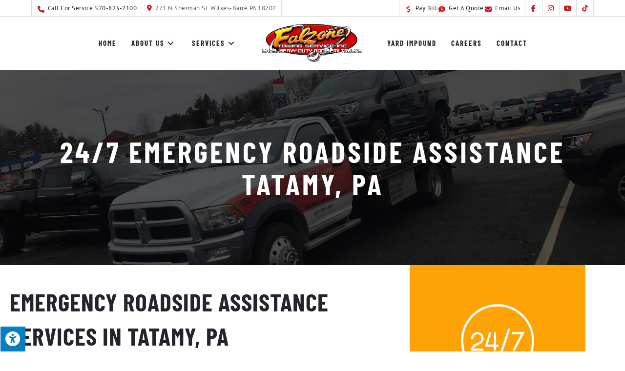

--- FILE ---
content_type: text/html; charset=UTF-8
request_url: https://falzonestowing.com/roadside-assistance-tatamy
body_size: 25923
content:
<!DOCTYPE html>
<html class="html" lang="en-US">
<head>
	<meta charset="UTF-8">
	<link rel="profile" href="https://gmpg.org/xfn/11">

	<meta name='robots' content='index, follow, max-image-preview:large, max-snippet:-1, max-video-preview:-1' />
	<style>img:is([sizes="auto" i], [sizes^="auto," i]) { contain-intrinsic-size: 3000px 1500px }</style>
	<meta name="viewport" content="width=device-width, initial-scale=1">
	<!-- This site is optimized with the Yoast SEO plugin v26.8 - https://yoast.com/product/yoast-seo-wordpress/ -->
	<title>24/7 Emergency Roadside Assistance Tatamy, PA - Falzone&#039;s</title>
	<meta name="description" content="Falzone&#039;s Towing provides 24/7 emergency roadside assistance in Tatamy. Call 570-823-2100 for fuel delivery, vehicle lockouts, battery jumps &amp; more." />
	<link rel="canonical" href="https://falzonestowing.com/roadside-assistance-tatamy" />
	<meta property="og:locale" content="en_US" />
	<meta property="og:type" content="article" />
	<meta property="og:title" content="24/7 Emergency Roadside Assistance Tatamy, PA - Falzone&#039;s" />
	<meta property="og:description" content="Falzone&#039;s Towing provides 24/7 emergency roadside assistance in Tatamy. Call 570-823-2100 for fuel delivery, vehicle lockouts, battery jumps &amp; more." />
	<meta property="og:url" content="https://falzonestowing.com/roadside-assistance-tatamy" />
	<meta property="og:site_name" content="Falzone Towing" />
	<meta property="og:image" content="https://falzonestowing.com/wp-content/uploads/2022/05/24-7-services-150x150-1.png" />
	<meta name="twitter:card" content="summary_large_image" />
	<meta name="twitter:label1" content="Est. reading time" />
	<meta name="twitter:data1" content="1 minute" />
	<script type="application/ld+json" class="yoast-schema-graph">{"@context":"https://schema.org","@graph":[{"@type":"WebPage","@id":"https://falzonestowing.com/roadside-assistance-tatamy","url":"https://falzonestowing.com/roadside-assistance-tatamy","name":"24/7 Emergency Roadside Assistance [location], PA - Falzone's","isPartOf":{"@id":"https://falzonestowing.com/#website"},"primaryImageOfPage":{"@id":"https://falzonestowing.com/roadside-assistance-tatamy#primaryimage"},"image":{"@id":"https://falzonestowing.com/roadside-assistance-tatamy#primaryimage"},"thumbnailUrl":"https://falzonestowing.com/wp-content/uploads/2022/05/24-7-services-150x150-1.png","datePublished":"2023-10-02T19:43:15+00:00","description":"{spintax_roadside-meta-desc}","breadcrumb":{"@id":"https://falzonestowing.com/roadside-assistance-tatamy#breadcrumb"},"inLanguage":"en-US","potentialAction":[{"@type":"ReadAction","target":["https://falzonestowing.com/roadside-assistance-tatamy"]}]},{"@type":"ImageObject","inLanguage":"en-US","@id":"https://falzonestowing.com/roadside-assistance-tatamy#primaryimage","url":"https://falzonestowing.com/wp-content/uploads/2022/05/24-7-services-150x150-1.png","contentUrl":"https://falzonestowing.com/wp-content/uploads/2022/05/24-7-services-150x150-1.png","width":150,"height":150},{"@type":"BreadcrumbList","@id":"https://falzonestowing.com/roadside-assistance-tatamy#breadcrumb","itemListElement":[{"@type":"ListItem","position":1,"name":"Home","item":"https://falzonestowing.com/"},{"@type":"ListItem","position":2,"name":"24/7 Emergency Roadside Assistance Tatamy, PA"}]},{"@type":"WebSite","@id":"https://falzonestowing.com/#website","url":"https://falzonestowing.com/","name":"Falzone Towing","description":"24/7 Towing &amp; Transporting | Wilkes Barre, PA","publisher":{"@id":"https://falzonestowing.com/#organization"},"potentialAction":[{"@type":"SearchAction","target":{"@type":"EntryPoint","urlTemplate":"https://falzonestowing.com/?s={search_term_string}"},"query-input":{"@type":"PropertyValueSpecification","valueRequired":true,"valueName":"search_term_string"}}],"inLanguage":"en-US"},{"@type":"Organization","@id":"https://falzonestowing.com/#organization","name":"Falzone Towing","url":"https://falzonestowing.com/","logo":{"@type":"ImageObject","inLanguage":"en-US","@id":"https://falzonestowing.com/#/schema/logo/image/","url":"https://falzonestowing.com/wp-content/uploads/2023/06/Falzone_Towing_Cars__Heavy_Duty_and_Semi_Tow_Trucks_1.png","contentUrl":"https://falzonestowing.com/wp-content/uploads/2023/06/Falzone_Towing_Cars__Heavy_Duty_and_Semi_Tow_Trucks_1.png","width":410,"height":158,"caption":"Falzone Towing"},"image":{"@id":"https://falzonestowing.com/#/schema/logo/image/"}}]}</script>
	<!-- / Yoast SEO plugin. -->


<link rel='dns-prefetch' href='//www.googletagmanager.com' />
<link rel='dns-prefetch' href='//maxcdn.bootstrapcdn.com' />
<link rel='dns-prefetch' href='//fonts.googleapis.com' />
<link rel="alternate" type="application/rss+xml" title="Falzone Towing &raquo; Feed" href="https://falzonestowing.com/feed" />
<link rel="alternate" type="application/rss+xml" title="Falzone Towing &raquo; Comments Feed" href="https://falzonestowing.com/comments/feed" />
<script>
window._wpemojiSettings = {"baseUrl":"https:\/\/s.w.org\/images\/core\/emoji\/16.0.1\/72x72\/","ext":".png","svgUrl":"https:\/\/s.w.org\/images\/core\/emoji\/16.0.1\/svg\/","svgExt":".svg","source":{"concatemoji":"https:\/\/falzonestowing.com\/wp-includes\/js\/wp-emoji-release.min.js?ver=6.8.3"}};
/*! This file is auto-generated */
!function(s,n){var o,i,e;function c(e){try{var t={supportTests:e,timestamp:(new Date).valueOf()};sessionStorage.setItem(o,JSON.stringify(t))}catch(e){}}function p(e,t,n){e.clearRect(0,0,e.canvas.width,e.canvas.height),e.fillText(t,0,0);var t=new Uint32Array(e.getImageData(0,0,e.canvas.width,e.canvas.height).data),a=(e.clearRect(0,0,e.canvas.width,e.canvas.height),e.fillText(n,0,0),new Uint32Array(e.getImageData(0,0,e.canvas.width,e.canvas.height).data));return t.every(function(e,t){return e===a[t]})}function u(e,t){e.clearRect(0,0,e.canvas.width,e.canvas.height),e.fillText(t,0,0);for(var n=e.getImageData(16,16,1,1),a=0;a<n.data.length;a++)if(0!==n.data[a])return!1;return!0}function f(e,t,n,a){switch(t){case"flag":return n(e,"\ud83c\udff3\ufe0f\u200d\u26a7\ufe0f","\ud83c\udff3\ufe0f\u200b\u26a7\ufe0f")?!1:!n(e,"\ud83c\udde8\ud83c\uddf6","\ud83c\udde8\u200b\ud83c\uddf6")&&!n(e,"\ud83c\udff4\udb40\udc67\udb40\udc62\udb40\udc65\udb40\udc6e\udb40\udc67\udb40\udc7f","\ud83c\udff4\u200b\udb40\udc67\u200b\udb40\udc62\u200b\udb40\udc65\u200b\udb40\udc6e\u200b\udb40\udc67\u200b\udb40\udc7f");case"emoji":return!a(e,"\ud83e\udedf")}return!1}function g(e,t,n,a){var r="undefined"!=typeof WorkerGlobalScope&&self instanceof WorkerGlobalScope?new OffscreenCanvas(300,150):s.createElement("canvas"),o=r.getContext("2d",{willReadFrequently:!0}),i=(o.textBaseline="top",o.font="600 32px Arial",{});return e.forEach(function(e){i[e]=t(o,e,n,a)}),i}function t(e){var t=s.createElement("script");t.src=e,t.defer=!0,s.head.appendChild(t)}"undefined"!=typeof Promise&&(o="wpEmojiSettingsSupports",i=["flag","emoji"],n.supports={everything:!0,everythingExceptFlag:!0},e=new Promise(function(e){s.addEventListener("DOMContentLoaded",e,{once:!0})}),new Promise(function(t){var n=function(){try{var e=JSON.parse(sessionStorage.getItem(o));if("object"==typeof e&&"number"==typeof e.timestamp&&(new Date).valueOf()<e.timestamp+604800&&"object"==typeof e.supportTests)return e.supportTests}catch(e){}return null}();if(!n){if("undefined"!=typeof Worker&&"undefined"!=typeof OffscreenCanvas&&"undefined"!=typeof URL&&URL.createObjectURL&&"undefined"!=typeof Blob)try{var e="postMessage("+g.toString()+"("+[JSON.stringify(i),f.toString(),p.toString(),u.toString()].join(",")+"));",a=new Blob([e],{type:"text/javascript"}),r=new Worker(URL.createObjectURL(a),{name:"wpTestEmojiSupports"});return void(r.onmessage=function(e){c(n=e.data),r.terminate(),t(n)})}catch(e){}c(n=g(i,f,p,u))}t(n)}).then(function(e){for(var t in e)n.supports[t]=e[t],n.supports.everything=n.supports.everything&&n.supports[t],"flag"!==t&&(n.supports.everythingExceptFlag=n.supports.everythingExceptFlag&&n.supports[t]);n.supports.everythingExceptFlag=n.supports.everythingExceptFlag&&!n.supports.flag,n.DOMReady=!1,n.readyCallback=function(){n.DOMReady=!0}}).then(function(){return e}).then(function(){var e;n.supports.everything||(n.readyCallback(),(e=n.source||{}).concatemoji?t(e.concatemoji):e.wpemoji&&e.twemoji&&(t(e.twemoji),t(e.wpemoji)))}))}((window,document),window._wpemojiSettings);
</script>
<style id='wp-emoji-styles-inline-css'>

	img.wp-smiley, img.emoji {
		display: inline !important;
		border: none !important;
		box-shadow: none !important;
		height: 1em !important;
		width: 1em !important;
		margin: 0 0.07em !important;
		vertical-align: -0.1em !important;
		background: none !important;
		padding: 0 !important;
	}
</style>
<style id='classic-theme-styles-inline-css'>
/*! This file is auto-generated */
.wp-block-button__link{color:#fff;background-color:#32373c;border-radius:9999px;box-shadow:none;text-decoration:none;padding:calc(.667em + 2px) calc(1.333em + 2px);font-size:1.125em}.wp-block-file__button{background:#32373c;color:#fff;text-decoration:none}
</style>
<style id='global-styles-inline-css'>
:root{--wp--preset--aspect-ratio--square: 1;--wp--preset--aspect-ratio--4-3: 4/3;--wp--preset--aspect-ratio--3-4: 3/4;--wp--preset--aspect-ratio--3-2: 3/2;--wp--preset--aspect-ratio--2-3: 2/3;--wp--preset--aspect-ratio--16-9: 16/9;--wp--preset--aspect-ratio--9-16: 9/16;--wp--preset--color--black: #000000;--wp--preset--color--cyan-bluish-gray: #abb8c3;--wp--preset--color--white: #ffffff;--wp--preset--color--pale-pink: #f78da7;--wp--preset--color--vivid-red: #cf2e2e;--wp--preset--color--luminous-vivid-orange: #ff6900;--wp--preset--color--luminous-vivid-amber: #fcb900;--wp--preset--color--light-green-cyan: #7bdcb5;--wp--preset--color--vivid-green-cyan: #00d084;--wp--preset--color--pale-cyan-blue: #8ed1fc;--wp--preset--color--vivid-cyan-blue: #0693e3;--wp--preset--color--vivid-purple: #9b51e0;--wp--preset--gradient--vivid-cyan-blue-to-vivid-purple: linear-gradient(135deg,rgba(6,147,227,1) 0%,rgb(155,81,224) 100%);--wp--preset--gradient--light-green-cyan-to-vivid-green-cyan: linear-gradient(135deg,rgb(122,220,180) 0%,rgb(0,208,130) 100%);--wp--preset--gradient--luminous-vivid-amber-to-luminous-vivid-orange: linear-gradient(135deg,rgba(252,185,0,1) 0%,rgba(255,105,0,1) 100%);--wp--preset--gradient--luminous-vivid-orange-to-vivid-red: linear-gradient(135deg,rgba(255,105,0,1) 0%,rgb(207,46,46) 100%);--wp--preset--gradient--very-light-gray-to-cyan-bluish-gray: linear-gradient(135deg,rgb(238,238,238) 0%,rgb(169,184,195) 100%);--wp--preset--gradient--cool-to-warm-spectrum: linear-gradient(135deg,rgb(74,234,220) 0%,rgb(151,120,209) 20%,rgb(207,42,186) 40%,rgb(238,44,130) 60%,rgb(251,105,98) 80%,rgb(254,248,76) 100%);--wp--preset--gradient--blush-light-purple: linear-gradient(135deg,rgb(255,206,236) 0%,rgb(152,150,240) 100%);--wp--preset--gradient--blush-bordeaux: linear-gradient(135deg,rgb(254,205,165) 0%,rgb(254,45,45) 50%,rgb(107,0,62) 100%);--wp--preset--gradient--luminous-dusk: linear-gradient(135deg,rgb(255,203,112) 0%,rgb(199,81,192) 50%,rgb(65,88,208) 100%);--wp--preset--gradient--pale-ocean: linear-gradient(135deg,rgb(255,245,203) 0%,rgb(182,227,212) 50%,rgb(51,167,181) 100%);--wp--preset--gradient--electric-grass: linear-gradient(135deg,rgb(202,248,128) 0%,rgb(113,206,126) 100%);--wp--preset--gradient--midnight: linear-gradient(135deg,rgb(2,3,129) 0%,rgb(40,116,252) 100%);--wp--preset--font-size--small: 13px;--wp--preset--font-size--medium: 20px;--wp--preset--font-size--large: 36px;--wp--preset--font-size--x-large: 42px;--wp--preset--spacing--20: 0.44rem;--wp--preset--spacing--30: 0.67rem;--wp--preset--spacing--40: 1rem;--wp--preset--spacing--50: 1.5rem;--wp--preset--spacing--60: 2.25rem;--wp--preset--spacing--70: 3.38rem;--wp--preset--spacing--80: 5.06rem;--wp--preset--shadow--natural: 6px 6px 9px rgba(0, 0, 0, 0.2);--wp--preset--shadow--deep: 12px 12px 50px rgba(0, 0, 0, 0.4);--wp--preset--shadow--sharp: 6px 6px 0px rgba(0, 0, 0, 0.2);--wp--preset--shadow--outlined: 6px 6px 0px -3px rgba(255, 255, 255, 1), 6px 6px rgba(0, 0, 0, 1);--wp--preset--shadow--crisp: 6px 6px 0px rgba(0, 0, 0, 1);}:where(.is-layout-flex){gap: 0.5em;}:where(.is-layout-grid){gap: 0.5em;}body .is-layout-flex{display: flex;}.is-layout-flex{flex-wrap: wrap;align-items: center;}.is-layout-flex > :is(*, div){margin: 0;}body .is-layout-grid{display: grid;}.is-layout-grid > :is(*, div){margin: 0;}:where(.wp-block-columns.is-layout-flex){gap: 2em;}:where(.wp-block-columns.is-layout-grid){gap: 2em;}:where(.wp-block-post-template.is-layout-flex){gap: 1.25em;}:where(.wp-block-post-template.is-layout-grid){gap: 1.25em;}.has-black-color{color: var(--wp--preset--color--black) !important;}.has-cyan-bluish-gray-color{color: var(--wp--preset--color--cyan-bluish-gray) !important;}.has-white-color{color: var(--wp--preset--color--white) !important;}.has-pale-pink-color{color: var(--wp--preset--color--pale-pink) !important;}.has-vivid-red-color{color: var(--wp--preset--color--vivid-red) !important;}.has-luminous-vivid-orange-color{color: var(--wp--preset--color--luminous-vivid-orange) !important;}.has-luminous-vivid-amber-color{color: var(--wp--preset--color--luminous-vivid-amber) !important;}.has-light-green-cyan-color{color: var(--wp--preset--color--light-green-cyan) !important;}.has-vivid-green-cyan-color{color: var(--wp--preset--color--vivid-green-cyan) !important;}.has-pale-cyan-blue-color{color: var(--wp--preset--color--pale-cyan-blue) !important;}.has-vivid-cyan-blue-color{color: var(--wp--preset--color--vivid-cyan-blue) !important;}.has-vivid-purple-color{color: var(--wp--preset--color--vivid-purple) !important;}.has-black-background-color{background-color: var(--wp--preset--color--black) !important;}.has-cyan-bluish-gray-background-color{background-color: var(--wp--preset--color--cyan-bluish-gray) !important;}.has-white-background-color{background-color: var(--wp--preset--color--white) !important;}.has-pale-pink-background-color{background-color: var(--wp--preset--color--pale-pink) !important;}.has-vivid-red-background-color{background-color: var(--wp--preset--color--vivid-red) !important;}.has-luminous-vivid-orange-background-color{background-color: var(--wp--preset--color--luminous-vivid-orange) !important;}.has-luminous-vivid-amber-background-color{background-color: var(--wp--preset--color--luminous-vivid-amber) !important;}.has-light-green-cyan-background-color{background-color: var(--wp--preset--color--light-green-cyan) !important;}.has-vivid-green-cyan-background-color{background-color: var(--wp--preset--color--vivid-green-cyan) !important;}.has-pale-cyan-blue-background-color{background-color: var(--wp--preset--color--pale-cyan-blue) !important;}.has-vivid-cyan-blue-background-color{background-color: var(--wp--preset--color--vivid-cyan-blue) !important;}.has-vivid-purple-background-color{background-color: var(--wp--preset--color--vivid-purple) !important;}.has-black-border-color{border-color: var(--wp--preset--color--black) !important;}.has-cyan-bluish-gray-border-color{border-color: var(--wp--preset--color--cyan-bluish-gray) !important;}.has-white-border-color{border-color: var(--wp--preset--color--white) !important;}.has-pale-pink-border-color{border-color: var(--wp--preset--color--pale-pink) !important;}.has-vivid-red-border-color{border-color: var(--wp--preset--color--vivid-red) !important;}.has-luminous-vivid-orange-border-color{border-color: var(--wp--preset--color--luminous-vivid-orange) !important;}.has-luminous-vivid-amber-border-color{border-color: var(--wp--preset--color--luminous-vivid-amber) !important;}.has-light-green-cyan-border-color{border-color: var(--wp--preset--color--light-green-cyan) !important;}.has-vivid-green-cyan-border-color{border-color: var(--wp--preset--color--vivid-green-cyan) !important;}.has-pale-cyan-blue-border-color{border-color: var(--wp--preset--color--pale-cyan-blue) !important;}.has-vivid-cyan-blue-border-color{border-color: var(--wp--preset--color--vivid-cyan-blue) !important;}.has-vivid-purple-border-color{border-color: var(--wp--preset--color--vivid-purple) !important;}.has-vivid-cyan-blue-to-vivid-purple-gradient-background{background: var(--wp--preset--gradient--vivid-cyan-blue-to-vivid-purple) !important;}.has-light-green-cyan-to-vivid-green-cyan-gradient-background{background: var(--wp--preset--gradient--light-green-cyan-to-vivid-green-cyan) !important;}.has-luminous-vivid-amber-to-luminous-vivid-orange-gradient-background{background: var(--wp--preset--gradient--luminous-vivid-amber-to-luminous-vivid-orange) !important;}.has-luminous-vivid-orange-to-vivid-red-gradient-background{background: var(--wp--preset--gradient--luminous-vivid-orange-to-vivid-red) !important;}.has-very-light-gray-to-cyan-bluish-gray-gradient-background{background: var(--wp--preset--gradient--very-light-gray-to-cyan-bluish-gray) !important;}.has-cool-to-warm-spectrum-gradient-background{background: var(--wp--preset--gradient--cool-to-warm-spectrum) !important;}.has-blush-light-purple-gradient-background{background: var(--wp--preset--gradient--blush-light-purple) !important;}.has-blush-bordeaux-gradient-background{background: var(--wp--preset--gradient--blush-bordeaux) !important;}.has-luminous-dusk-gradient-background{background: var(--wp--preset--gradient--luminous-dusk) !important;}.has-pale-ocean-gradient-background{background: var(--wp--preset--gradient--pale-ocean) !important;}.has-electric-grass-gradient-background{background: var(--wp--preset--gradient--electric-grass) !important;}.has-midnight-gradient-background{background: var(--wp--preset--gradient--midnight) !important;}.has-small-font-size{font-size: var(--wp--preset--font-size--small) !important;}.has-medium-font-size{font-size: var(--wp--preset--font-size--medium) !important;}.has-large-font-size{font-size: var(--wp--preset--font-size--large) !important;}.has-x-large-font-size{font-size: var(--wp--preset--font-size--x-large) !important;}
:where(.wp-block-post-template.is-layout-flex){gap: 1.25em;}:where(.wp-block-post-template.is-layout-grid){gap: 1.25em;}
:where(.wp-block-columns.is-layout-flex){gap: 2em;}:where(.wp-block-columns.is-layout-grid){gap: 2em;}
:root :where(.wp-block-pullquote){font-size: 1.5em;line-height: 1.6;}
</style>
<link rel='stylesheet' id='fontawsome-css' href='//maxcdn.bootstrapcdn.com/font-awesome/4.6.3/css/font-awesome.min.css?ver=1.0.5' media='all' />
<link rel='stylesheet' id='sogo_accessibility-css' href='https://falzonestowing.com/wp-content/plugins/sogo-accessibility/public/css/sogo-accessibility-public.css?ver=1.0.5' media='all' />
<link rel='stylesheet' id='oceanwp-style-css' href='https://falzonestowing.com/wp-content/themes/oceanwp/assets/css/style.min.css?ver=1.0' media='all' />
<style id='oceanwp-style-inline-css'>
div.wpforms-container-full .wpforms-form input[type=submit]:hover,
			div.wpforms-container-full .wpforms-form input[type=submit]:focus,
			div.wpforms-container-full .wpforms-form input[type=submit]:active,
			div.wpforms-container-full .wpforms-form button[type=submit]:hover,
			div.wpforms-container-full .wpforms-form button[type=submit]:focus,
			div.wpforms-container-full .wpforms-form button[type=submit]:active,
			div.wpforms-container-full .wpforms-form .wpforms-page-button:hover,
			div.wpforms-container-full .wpforms-form .wpforms-page-button:active,
			div.wpforms-container-full .wpforms-form .wpforms-page-button:focus {
				border: none;
			}
</style>
<link rel='stylesheet' id='child-style-css' href='https://falzonestowing.com/wp-content/themes/oceanwp-child-theme-master/style.css?ver=6.8.3' media='all' />
<link rel='stylesheet' id='elementor-frontend-css' href='https://falzonestowing.com/wp-content/plugins/elementor/assets/css/frontend.min.css?ver=3.34.2' media='all' />
<link rel='stylesheet' id='elementor-post-1437-css' href='https://falzonestowing.com/wp-content/uploads/elementor/css/post-1437.css?ver=1768985855' media='all' />
<link rel='stylesheet' id='elementor-post-1463-css' href='https://falzonestowing.com/wp-content/uploads/elementor/css/post-1463.css?ver=1768985855' media='all' />
<link rel='stylesheet' id='elementor-post-184-css' href='https://falzonestowing.com/wp-content/uploads/elementor/css/post-184.css?ver=1768985855' media='all' />
<link rel='stylesheet' id='font-awesome-css' href='https://falzonestowing.com/wp-content/themes/oceanwp/assets/fonts/fontawesome/css/all.min.css?ver=6.7.2' media='all' />
<link rel='stylesheet' id='simple-line-icons-css' href='https://falzonestowing.com/wp-content/themes/oceanwp/assets/css/third/simple-line-icons.min.css?ver=2.4.0' media='all' />
<link rel='stylesheet' id='oceanwp-google-font-pt-sans-css' href='//fonts.googleapis.com/css?family=PT+Sans%3A100%2C200%2C300%2C400%2C500%2C600%2C700%2C800%2C900%2C100i%2C200i%2C300i%2C400i%2C500i%2C600i%2C700i%2C800i%2C900i&#038;subset=latin&#038;display=swap&#038;ver=6.8.3' media='all' />
<link rel='stylesheet' id='oceanwp-google-font-barlow-condensed-css' href='//fonts.googleapis.com/css?family=Barlow+Condensed%3A100%2C200%2C300%2C400%2C500%2C600%2C700%2C800%2C900%2C100i%2C200i%2C300i%2C400i%2C500i%2C600i%2C700i%2C800i%2C900i&#038;subset=latin&#038;display=swap&#038;ver=6.8.3' media='all' />
<link rel='stylesheet' id='oceanwp-google-font-pacifico-css' href='//fonts.googleapis.com/css?family=Pacifico%3A100%2C200%2C300%2C400%2C500%2C600%2C700%2C800%2C900%2C100i%2C200i%2C300i%2C400i%2C500i%2C600i%2C700i%2C800i%2C900i&#038;subset=latin&#038;display=swap&#038;ver=6.8.3' media='all' />
<link rel='stylesheet' id='elementor-icons-css' href='https://falzonestowing.com/wp-content/plugins/elementor/assets/lib/eicons/css/elementor-icons.min.css?ver=5.46.0' media='all' />
<link rel='stylesheet' id='elementor-post-706-css' href='https://falzonestowing.com/wp-content/uploads/elementor/css/post-706.css?ver=1768985856' media='all' />
<link rel='stylesheet' id='font-awesome-5-all-css' href='https://falzonestowing.com/wp-content/plugins/elementor/assets/lib/font-awesome/css/all.min.css?ver=3.34.2' media='all' />
<link rel='stylesheet' id='font-awesome-4-shim-css' href='https://falzonestowing.com/wp-content/plugins/elementor/assets/lib/font-awesome/css/v4-shims.min.css?ver=3.34.2' media='all' />
<link rel='stylesheet' id='widget-image-css' href='https://falzonestowing.com/wp-content/plugins/elementor/assets/css/widget-image.min.css?ver=3.34.2' media='all' />
<link rel='stylesheet' id='widget-heading-css' href='https://falzonestowing.com/wp-content/plugins/elementor/assets/css/widget-heading.min.css?ver=3.34.2' media='all' />
<link rel='stylesheet' id='elementor-post-3521-css' href='https://falzonestowing.com/wp-content/uploads/elementor/css/post-3521.css?ver=1769049790' media='all' />
<link rel='stylesheet' id='oe-widgets-style-css' href='https://falzonestowing.com/wp-content/plugins/ocean-extra/assets/css/widgets.css?ver=6.8.3' media='all' />
<link rel='stylesheet' id='ofc-style-css' href='https://falzonestowing.com/wp-content/plugins/ocean-footer-callout/assets/css/style.min.css?ver=6.8.3' media='all' />
<link rel='stylesheet' id='op-photoswipe-css' href='https://falzonestowing.com/wp-content/plugins/ocean-portfolio/assets/vendors/PhotoSwipe/photoswipe.css?ver=6.8.3' media='all' />
<link rel='stylesheet' id='op-photoswipe-default-skin-css' href='https://falzonestowing.com/wp-content/plugins/ocean-portfolio/assets/vendors/PhotoSwipe/default-skin/default-skin.css?ver=6.8.3' media='all' />
<link rel='stylesheet' id='op-style-css' href='https://falzonestowing.com/wp-content/plugins/ocean-portfolio/assets/css/style.min.css?ver=6.8.3' media='all' />
<link rel='stylesheet' id='osh-styles-css' href='https://falzonestowing.com/wp-content/plugins/ocean-sticky-header/assets/css/style.min.css?ver=6.8.3' media='all' />
<link rel='stylesheet' id='elementor-gf-local-barlowcondensed-css' href='https://falzonestowing.com/wp-content/uploads/elementor/google-fonts/css/barlowcondensed.css?ver=1742284543' media='all' />
<link rel='stylesheet' id='elementor-gf-local-ptsans-css' href='https://falzonestowing.com/wp-content/uploads/elementor/google-fonts/css/ptsans.css?ver=1742284545' media='all' />
<link rel='stylesheet' id='elementor-gf-local-barlow-css' href='https://falzonestowing.com/wp-content/uploads/elementor/google-fonts/css/barlow.css?ver=1742284550' media='all' />
<script src="https://falzonestowing.com/wp-includes/js/jquery/jquery.min.js?ver=3.7.1" id="jquery-core-js"></script>
<script src="https://falzonestowing.com/wp-includes/js/jquery/jquery-migrate.min.js?ver=3.4.1" id="jquery-migrate-js"></script>

<!-- Google tag (gtag.js) snippet added by Site Kit -->
<!-- Google Analytics snippet added by Site Kit -->
<script src="https://www.googletagmanager.com/gtag/js?id=GT-5R7R2TG" id="google_gtagjs-js" async></script>
<script id="google_gtagjs-js-after">
window.dataLayer = window.dataLayer || [];function gtag(){dataLayer.push(arguments);}
gtag("set","linker",{"domains":["falzonestowing.com"]});
gtag("js", new Date());
gtag("set", "developer_id.dZTNiMT", true);
gtag("config", "GT-5R7R2TG");
</script>
<script src="https://falzonestowing.com/wp-content/plugins/elementor/assets/lib/font-awesome/js/v4-shims.min.js?ver=3.34.2" id="font-awesome-4-shim-js"></script>
<link rel="https://api.w.org/" href="https://falzonestowing.com/wp-json/" /><link rel="alternate" title="JSON" type="application/json" href="https://falzonestowing.com/wp-json/wp/v2/pages/3521" /><link rel="EditURI" type="application/rsd+xml" title="RSD" href="https://falzonestowing.com/xmlrpc.php?rsd" />
<meta name="generator" content="WordPress 6.8.3" />
<link rel="alternate" title="oEmbed (JSON)" type="application/json+oembed" href="https://falzonestowing.com/wp-json/oembed/1.0/embed?url=https%3A%2F%2Ffalzonestowing.com%2Froadside-assistance-tatamy" />
<link rel="alternate" title="oEmbed (XML)" type="text/xml+oembed" href="https://falzonestowing.com/wp-json/oembed/1.0/embed?url=https%3A%2F%2Ffalzonestowing.com%2Froadside-assistance-tatamy&#038;format=xml" />
<meta name="generator" content="Site Kit by Google 1.170.0" /><link rel="canonical" href="https://falzonestowing.com/roadside-assistance-tatamy" /><meta name="description" content="Falzone's Towing provides 24/7 emergency roadside assistance in Tatamy. Call 570-823-2100 for fuel delivery, vehicle lockouts, battery jumps & more." /><meta name="keywords" content="roadside assistance Tatamy" /><meta name="geo.placename" content="Tatamy" /><meta name="geo.position" content="40.74093; -75.25712" /><meta name="geo.county" content="Northampton County" /><meta name="geo.postcode" content="18085" /><meta name="geo.region" content="Pennsylvania" /><meta name="geo.country" content="United States" /><meta property="business:contact_data:locality" content="Northampton County" /><meta property="business:contact_data:zip" content="18085" /><meta property="place:location:latitude" content="40.74093" /><meta property="place:location:longitude" content="-75.25712" /><meta property="business:contact_data:country_name" content="United States" /><meta property="og:url" content="https://falzonestowing.com/roadside-assistance-tatamy" /><meta property="og:title" content="24/7 Emergency Roadside Assistance Tatamy, PA | Falzone's" /><meta property="og:type" content="business.business" /><meta name="twitter:card" content="summary_large_image" /><meta name="twitter:title" content="24/7 Emergency Roadside Assistance Tatamy, PA | Falzone's" /><!-- Google tag (gtag.js) -->
<script async src="https://www.googletagmanager.com/gtag/js?id=G-BK5853V4HE"></script>
<script>
  window.dataLayer = window.dataLayer || [];
  function gtag(){dataLayer.push(arguments);}
  gtag('js', new Date());

  gtag('config', 'G-BK5853V4HE');
</script><meta name="generator" content="Elementor 3.34.2; features: additional_custom_breakpoints; settings: css_print_method-external, google_font-enabled, font_display-auto">
			<style>
				.e-con.e-parent:nth-of-type(n+4):not(.e-lazyloaded):not(.e-no-lazyload),
				.e-con.e-parent:nth-of-type(n+4):not(.e-lazyloaded):not(.e-no-lazyload) * {
					background-image: none !important;
				}
				@media screen and (max-height: 1024px) {
					.e-con.e-parent:nth-of-type(n+3):not(.e-lazyloaded):not(.e-no-lazyload),
					.e-con.e-parent:nth-of-type(n+3):not(.e-lazyloaded):not(.e-no-lazyload) * {
						background-image: none !important;
					}
				}
				@media screen and (max-height: 640px) {
					.e-con.e-parent:nth-of-type(n+2):not(.e-lazyloaded):not(.e-no-lazyload),
					.e-con.e-parent:nth-of-type(n+2):not(.e-lazyloaded):not(.e-no-lazyload) * {
						background-image: none !important;
					}
				}
			</style>
			<link rel="icon" href="https://falzonestowing.com/wp-content/uploads/2023/06/favicon.png" sizes="32x32" />
<link rel="icon" href="https://falzonestowing.com/wp-content/uploads/2023/06/favicon.png" sizes="192x192" />
<link rel="apple-touch-icon" href="https://falzonestowing.com/wp-content/uploads/2023/06/favicon.png" />
<meta name="msapplication-TileImage" content="https://falzonestowing.com/wp-content/uploads/2023/06/favicon.png" />
		<style id="wp-custom-css">
			/* DELETE THIS FOR SUB PAGE SECTIONS TO SHOW *//**/.main-color{color:var(--e-global-color-primary)!important}.accent-color{color:var(--e-global-color-text)!important}.force-white a{color:#fff!important}.force-white a:hover{color:#ddd!important}.mfp-bg{z-index:10420}.mfp-wrap{z-index:10430}a:focus{outline:none !important}/* --- BUTTON STYLES --- *//* OVERALL BUTTONS COLORS */.btn-main-color-btn,.btn-accent-color-btn,.btn-gray-btn,.btn-white-btn,.bill-pay-form #submit{font-family:var( --e-global-typography-accent-font-family )!important;font-size:var( --e-global-typography-accent-font-size )!important;font-weight:var( --e-global-typography-accent-font-weight )!important;text-transform:var( --e-global-typography-accent-text-transform )!important;font-style:var( --e-global-typography-accent-font-style )!important;line-height:var( --e-global-typography-accent-line-height )!important;letter-spacing:var( --e-global-typography-accent-letter-spacing )!important;border:2px solid}/* MAIN COLOR BUTTON */.btn-main-color-btn{background:none!important;color:var( --e-global-color-primary )!important}.btn-main-color-btn:hover{background:var( --e-global-color-primary )!important;color:#fff!important;border-color:var( --e-global-color-primary )}/* ACCENT COLOR BUTTON */.btn-accent-color-btn{background:var( --e-global-color-primary )!important;border-color:var( --e-global-color-primary );color:#fff!important}.btn-accent-color-btn:hover{background:var( --e-global-color-secondary )!important;border-color:var( --e-global-color-secondary )}/* GRAY BUTTON */.btn-gray-btn{background:none!important;color:var(--e-global-color-text)!important}.btn-gray-btn:hover{background:var(--e-global-color-text)!important;border-color:var(--e-global-color-text);color:#22252b!important}/* WHITE BUTTON */.btn-white-btn{background:none!important;color:#fff!important;border-color:#fff!important}.btn-white-btn:hover{background:#fff!important;color:var(--e-global-color-primary)!important}/* TOP BAR */.topbar-content i{background:#fff;color:var( --e-global-color-primary )}.topbar-content a i{color:var( --e-global-color-primary )}.topbar-content a:hover i{background:#ccc}.top-bar-right{max-height:33px!important}.mm-iconlist .elementor-icon-list-icon,ul.sub-menu a.menu-link:before{width:36px!important;height:36px!important;line-height:28px!important;background:var(--e-global-color-primary);text-align:center!important;padding:0!important;display:block!important;margin-right:8px}ul.sub-menu a.menu-link:before{content:'\f105';font-family:'Font Awesome 6 Pro';font-size:14px;line-height:36px!important;font-weight:800;color:#fff!important;display:inline-block!important}ul.sub-menu a.menu-link{padding:10px 15px!important}ul.sub-menu:not(.megamenu){padding:20px 20px}ul.megamenu ul.sub-menu{padding:0!important}ul.megamenu ul.sub-menu li{display:none!important}.sf-menu ul.megamenu.sub-menu{width:100vw!important;background:#fff!important;position:fixed!important;left:0!important;top:142px!important}/* MOBILE MENU CLOSE BUTTON */a.sidr-class-toggle-sidr-close{color:#FFF !important}a.sidr-class-toggle-sidr-close:hover{background-color:var( --e-global-color-secondary )}/* LOGO ON MOBILE */@media only screen and (max-width:1024px){#site-header{margin-top:1px!important}.is-sticky #site-header{margin-top:0!important}}@media only screen and (max-width:767px){#site-logo #site-logo-inner a img{max-height:65px !important}#top-bar-sticky-wrapper,.top-bar-right{height:66px!important;max-height:66px!important}}/* HOME PAGE *//* SERVICE BOX */.sbox .red-plus .elementor-icon{background:#ededed;clip-path:polygon(100% 0,0% 100%,100% 100%);padding:20px 5px 5px 25px;transition:.4s}.sbox:hover .red-plus .elementor-icon{background:var( --e-global-color-primary );color:#fff}/* REVIEWS PAGE ICONS */.rbox .oew-info-box-icon svg{fill:var( --e-global-color-primary )}/* RESPONSIVE */.group-on-mobile{display:inline-block !important}/* ADA COMPLIANCY */.menu-link .text-wrap{background:#00000002}.is-sticky .menu-link .text-wrap{background:#00000000}.ada-scroll{margin-left:-1px}/* ALIGN ICONS TO THE TOP ON ICONS LISTS */.oew-info-box-icon{line-height:0!important}.elementor-widget .elementor-icon-list-item,.elementor-widget .elementor-icon-list-item a{align-items:stretch}.elementor-widget .elementor-icon-list-icon i{margin-top:.3em}/* PORTFOLIO ITEMS *//* GO BACK BUTTON */.go-back-button{border:0!important;display:block;width:100%;background:var( --e-global-color-primary );color:#fff;font-family:var( --e-global-typography-accent-font-family )!important;font-size:var( --e-global-typography-accent-font-size )!important;font-weight:var( --e-global-typography-accent-font-weight )!important;text-transform:var( --e-global-typography-accent-text-transform )!important;font-style:var( --e-global-typography-accent-font-style )!important;line-height:var( --e-global-typography-accent-line-height )!important;letter-spacing:var( --e-global-typography-accent-letter-spacing )!important;padding:12px 24px;transition:.3s}.go-back-button:hover{background:var( --e-global-color-secondary )}.sidebar-box{margin-bottom:0!important}/* BLOG */#blog-entries .thumbnail-caption,body.single-post .thumbnail-caption{display:none}.custom-sidebar .elementor-widget-container h5{display:none}/* RESPONSIVE BLOG FIX FOR CTA & FOOTER ON MOBILE */@media only screen and (max-width:960px){body.single-post #content-wrap.container{padding-left:10px!important;padding-right:10px!important}#footer-callout .elementor-container,#footer .elementor-section .elementor-container{max-width:90%!important}#footer-callout .remove-maxwidth .elementor-container,#footer .elementor-section.remove-maxwidth .elementor-container{max-width:100%!important}}@media only screen and (max-width:960px){.elementor-section:not(.elementor-section-full_width) .elementor-container{max-width:90%!important}.elementor-section .elementor-container .elementor-container{max-width:100%!important}}/*magic*/.whiterail-h1 h1{color:#fff!important;font-weight:var(--e-global-typography-primary-font-weight )}@media (min-width:671px){.whiterail-ul{columns:2}}.service-areas ul{list-style:none}.service-areas-dark ul{list-style:none}.service-areas-dark a{color:#fff}@media (max-width:671px){.service-areas{columns:2!important}.google-map{display:none!important}}.service-areas p{display:none}.elementor-button-text p{margin:0}@media (max-width:671px){ul{columns:1!important}}		</style>
		<!-- OceanWP CSS -->
<style type="text/css">
.background-image-page-header-overlay{opacity:0.2}/* Colors */a:hover,a.light:hover,.theme-heading .text::before,.theme-heading .text::after,#top-bar-content >a:hover,#top-bar-social li.oceanwp-email a:hover,#site-navigation-wrap .dropdown-menu >li >a:hover,#site-header.medium-header #medium-searchform button:hover,.oceanwp-mobile-menu-icon a:hover,.blog-entry.post .blog-entry-header .entry-title a:hover,.blog-entry.post .blog-entry-readmore a:hover,.blog-entry.thumbnail-entry .blog-entry-category a,ul.meta li a:hover,.dropcap,.single nav.post-navigation .nav-links .title,body .related-post-title a:hover,body #wp-calendar caption,body .contact-info-widget.default i,body .contact-info-widget.big-icons i,body .custom-links-widget .oceanwp-custom-links li a:hover,body .custom-links-widget .oceanwp-custom-links li a:hover:before,body .posts-thumbnails-widget li a:hover,body .social-widget li.oceanwp-email a:hover,.comment-author .comment-meta .comment-reply-link,#respond #cancel-comment-reply-link:hover,#footer-widgets .footer-box a:hover,#footer-bottom a:hover,#footer-bottom #footer-bottom-menu a:hover,.sidr a:hover,.sidr-class-dropdown-toggle:hover,.sidr-class-menu-item-has-children.active >a,.sidr-class-menu-item-has-children.active >a >.sidr-class-dropdown-toggle,input[type=checkbox]:checked:before{color:#cb191d}.single nav.post-navigation .nav-links .title .owp-icon use,.blog-entry.post .blog-entry-readmore a:hover .owp-icon use,body .contact-info-widget.default .owp-icon use,body .contact-info-widget.big-icons .owp-icon use{stroke:#cb191d}input[type="button"],input[type="reset"],input[type="submit"],button[type="submit"],.button,#site-navigation-wrap .dropdown-menu >li.btn >a >span,.thumbnail:hover i,.thumbnail:hover .link-post-svg-icon,.post-quote-content,.omw-modal .omw-close-modal,body .contact-info-widget.big-icons li:hover i,body .contact-info-widget.big-icons li:hover .owp-icon,body div.wpforms-container-full .wpforms-form input[type=submit],body div.wpforms-container-full .wpforms-form button[type=submit],body div.wpforms-container-full .wpforms-form .wpforms-page-button,.woocommerce-cart .wp-element-button,.woocommerce-checkout .wp-element-button,.wp-block-button__link{background-color:#cb191d}.widget-title{border-color:#cb191d}blockquote{border-color:#cb191d}.wp-block-quote{border-color:#cb191d}#searchform-dropdown{border-color:#cb191d}.dropdown-menu .sub-menu{border-color:#cb191d}.blog-entry.large-entry .blog-entry-readmore a:hover{border-color:#cb191d}.oceanwp-newsletter-form-wrap input[type="email"]:focus{border-color:#cb191d}.social-widget li.oceanwp-email a:hover{border-color:#cb191d}#respond #cancel-comment-reply-link:hover{border-color:#cb191d}body .contact-info-widget.big-icons li:hover i{border-color:#cb191d}body .contact-info-widget.big-icons li:hover .owp-icon{border-color:#cb191d}#footer-widgets .oceanwp-newsletter-form-wrap input[type="email"]:focus{border-color:#cb191d}input[type="button"]:hover,input[type="reset"]:hover,input[type="submit"]:hover,button[type="submit"]:hover,input[type="button"]:focus,input[type="reset"]:focus,input[type="submit"]:focus,button[type="submit"]:focus,.button:hover,.button:focus,#site-navigation-wrap .dropdown-menu >li.btn >a:hover >span,.post-quote-author,.omw-modal .omw-close-modal:hover,body div.wpforms-container-full .wpforms-form input[type=submit]:hover,body div.wpforms-container-full .wpforms-form button[type=submit]:hover,body div.wpforms-container-full .wpforms-form .wpforms-page-button:hover,.woocommerce-cart .wp-element-button:hover,.woocommerce-checkout .wp-element-button:hover,.wp-block-button__link:hover{background-color:#ae1417}a{color:#22252b}a .owp-icon use{stroke:#22252b}a:hover{color:#cb191d}a:hover .owp-icon use{stroke:#cb191d}body .theme-button,body input[type="submit"],body button[type="submit"],body button,body .button,body div.wpforms-container-full .wpforms-form input[type=submit],body div.wpforms-container-full .wpforms-form button[type=submit],body div.wpforms-container-full .wpforms-form .wpforms-page-button,.woocommerce-cart .wp-element-button,.woocommerce-checkout .wp-element-button,.wp-block-button__link{background-color:#cb191d}body .theme-button:hover,body input[type="submit"]:hover,body button[type="submit"]:hover,body button:hover,body .button:hover,body div.wpforms-container-full .wpforms-form input[type=submit]:hover,body div.wpforms-container-full .wpforms-form input[type=submit]:active,body div.wpforms-container-full .wpforms-form button[type=submit]:hover,body div.wpforms-container-full .wpforms-form button[type=submit]:active,body div.wpforms-container-full .wpforms-form .wpforms-page-button:hover,body div.wpforms-container-full .wpforms-form .wpforms-page-button:active,.woocommerce-cart .wp-element-button:hover,.woocommerce-checkout .wp-element-button:hover,.wp-block-button__link:hover{background-color:#ae1417}body .theme-button,body input[type="submit"],body button[type="submit"],body button,body .button,body div.wpforms-container-full .wpforms-form input[type=submit],body div.wpforms-container-full .wpforms-form button[type=submit],body div.wpforms-container-full .wpforms-form .wpforms-page-button,.woocommerce-cart .wp-element-button,.woocommerce-checkout .wp-element-button,.wp-block-button__link{border-color:#ffffff}body .theme-button:hover,body input[type="submit"]:hover,body button[type="submit"]:hover,body button:hover,body .button:hover,body div.wpforms-container-full .wpforms-form input[type=submit]:hover,body div.wpforms-container-full .wpforms-form input[type=submit]:active,body div.wpforms-container-full .wpforms-form button[type=submit]:hover,body div.wpforms-container-full .wpforms-form button[type=submit]:active,body div.wpforms-container-full .wpforms-form .wpforms-page-button:hover,body div.wpforms-container-full .wpforms-form .wpforms-page-button:active,.woocommerce-cart .wp-element-button:hover,.woocommerce-checkout .wp-element-button:hover,.wp-block-button__link:hover{border-color:#ffffff}body{color:#5e5e5e}h1,h2,h3,h4,h5,h6,.theme-heading,.widget-title,.oceanwp-widget-recent-posts-title,.comment-reply-title,.entry-title,.sidebar-box .widget-title{color:#22252b}/* OceanWP Style Settings CSS */.theme-button,input[type="submit"],button[type="submit"],button,.button,body div.wpforms-container-full .wpforms-form input[type=submit],body div.wpforms-container-full .wpforms-form button[type=submit],body div.wpforms-container-full .wpforms-form .wpforms-page-button{border-style:solid}.theme-button,input[type="submit"],button[type="submit"],button,.button,body div.wpforms-container-full .wpforms-form input[type=submit],body div.wpforms-container-full .wpforms-form button[type=submit],body div.wpforms-container-full .wpforms-form .wpforms-page-button{border-width:1px}form input[type="text"],form input[type="password"],form input[type="email"],form input[type="url"],form input[type="date"],form input[type="month"],form input[type="time"],form input[type="datetime"],form input[type="datetime-local"],form input[type="week"],form input[type="number"],form input[type="search"],form input[type="tel"],form input[type="color"],form select,form textarea,.woocommerce .woocommerce-checkout .select2-container--default .select2-selection--single{border-style:solid}body div.wpforms-container-full .wpforms-form input[type=date],body div.wpforms-container-full .wpforms-form input[type=datetime],body div.wpforms-container-full .wpforms-form input[type=datetime-local],body div.wpforms-container-full .wpforms-form input[type=email],body div.wpforms-container-full .wpforms-form input[type=month],body div.wpforms-container-full .wpforms-form input[type=number],body div.wpforms-container-full .wpforms-form input[type=password],body div.wpforms-container-full .wpforms-form input[type=range],body div.wpforms-container-full .wpforms-form input[type=search],body div.wpforms-container-full .wpforms-form input[type=tel],body div.wpforms-container-full .wpforms-form input[type=text],body div.wpforms-container-full .wpforms-form input[type=time],body div.wpforms-container-full .wpforms-form input[type=url],body div.wpforms-container-full .wpforms-form input[type=week],body div.wpforms-container-full .wpforms-form select,body div.wpforms-container-full .wpforms-form textarea{border-style:solid}form input[type="text"],form input[type="password"],form input[type="email"],form input[type="url"],form input[type="date"],form input[type="month"],form input[type="time"],form input[type="datetime"],form input[type="datetime-local"],form input[type="week"],form input[type="number"],form input[type="search"],form input[type="tel"],form input[type="color"],form select,form textarea{border-radius:3px}body div.wpforms-container-full .wpforms-form input[type=date],body div.wpforms-container-full .wpforms-form input[type=datetime],body div.wpforms-container-full .wpforms-form input[type=datetime-local],body div.wpforms-container-full .wpforms-form input[type=email],body div.wpforms-container-full .wpforms-form input[type=month],body div.wpforms-container-full .wpforms-form input[type=number],body div.wpforms-container-full .wpforms-form input[type=password],body div.wpforms-container-full .wpforms-form input[type=range],body div.wpforms-container-full .wpforms-form input[type=search],body div.wpforms-container-full .wpforms-form input[type=tel],body div.wpforms-container-full .wpforms-form input[type=text],body div.wpforms-container-full .wpforms-form input[type=time],body div.wpforms-container-full .wpforms-form input[type=url],body div.wpforms-container-full .wpforms-form input[type=week],body div.wpforms-container-full .wpforms-form select,body div.wpforms-container-full .wpforms-form textarea{border-radius:3px}#scroll-top{width:38px;height:38px;line-height:38px}#scroll-top{background-color:#fdb607}#scroll-top:hover{background-color:#22252b}#scroll-top:hover{color:#fdb607}#scroll-top:hover .owp-icon use{stroke:#ffffff}@media (max-width:768px){.page-header,.has-transparent-header .page-header{padding:100px 0 100px 0}}@media (max-width:480px){.page-header,.has-transparent-header .page-header{padding:150px 0 50px 0}}/* Header */@media only screen and (max-width:959px){body.default-breakpoint #site-logo #site-logo-inner{height:100px}}@media only screen and (max-width:959px){body.default-breakpoint .oceanwp-mobile-menu-icon a,.mobile-menu-close{line-height:100px}}#site-logo #site-logo-inner,.oceanwp-social-menu .social-menu-inner,#site-header.full_screen-header .menu-bar-inner,.after-header-content .after-header-content-inner{height:110px}#site-navigation-wrap .dropdown-menu >li >a,#site-navigation-wrap .dropdown-menu >li >span.opl-logout-link,.oceanwp-mobile-menu-icon a,.mobile-menu-close,.after-header-content-inner >a{line-height:110px}#site-header.has-header-media .overlay-header-media{background-color:rgba(0,0,0,0.5)}#site-header #site-logo #site-logo-inner a img,#site-header.center-header #site-navigation-wrap .middle-site-logo a img{max-height:120px}@media (max-width:480px){#site-header #site-logo #site-logo-inner a img,#site-header.center-header #site-navigation-wrap .middle-site-logo a img{max-height:50px}}#site-logo a.site-logo-text{color:#ffffff}#site-logo a.site-logo-text:hover{color:#ffffff}.effect-one #site-navigation-wrap .dropdown-menu >li >a.menu-link >span:after,.effect-three #site-navigation-wrap .dropdown-menu >li >a.menu-link >span:after,.effect-five #site-navigation-wrap .dropdown-menu >li >a.menu-link >span:before,.effect-five #site-navigation-wrap .dropdown-menu >li >a.menu-link >span:after,.effect-nine #site-navigation-wrap .dropdown-menu >li >a.menu-link >span:before,.effect-nine #site-navigation-wrap .dropdown-menu >li >a.menu-link >span:after{background-color:#ffffff}.effect-four #site-navigation-wrap .dropdown-menu >li >a.menu-link >span:before,.effect-four #site-navigation-wrap .dropdown-menu >li >a.menu-link >span:after,.effect-seven #site-navigation-wrap .dropdown-menu >li >a.menu-link:hover >span:after,.effect-seven #site-navigation-wrap .dropdown-menu >li.sfHover >a.menu-link >span:after{color:#ffffff}.effect-seven #site-navigation-wrap .dropdown-menu >li >a.menu-link:hover >span:after,.effect-seven #site-navigation-wrap .dropdown-menu >li.sfHover >a.menu-link >span:after{text-shadow:10px 0 #ffffff,-10px 0 #ffffff}.effect-two #site-navigation-wrap .dropdown-menu >li >a.menu-link >span:after,.effect-eight #site-navigation-wrap .dropdown-menu >li >a.menu-link >span:before,.effect-eight #site-navigation-wrap .dropdown-menu >li >a.menu-link >span:after{background-color:#ededed}.effect-six #site-navigation-wrap .dropdown-menu >li >a.menu-link >span:before,.effect-six #site-navigation-wrap .dropdown-menu >li >a.menu-link >span:after{border-color:#ededed}.effect-ten #site-navigation-wrap .dropdown-menu >li >a.menu-link:hover >span,.effect-ten #site-navigation-wrap .dropdown-menu >li.sfHover >a.menu-link >span{-webkit-box-shadow:0 0 10px 4px #ededed;-moz-box-shadow:0 0 10px 4px #ededed;box-shadow:0 0 10px 4px #ededed}#site-navigation-wrap .dropdown-menu >li >a,.oceanwp-mobile-menu-icon a,#searchform-header-replace-close{color:#22252b}#site-navigation-wrap .dropdown-menu >li >a .owp-icon use,.oceanwp-mobile-menu-icon a .owp-icon use,#searchform-header-replace-close .owp-icon use{stroke:#22252b}#site-navigation-wrap .dropdown-menu >li >a:hover,.oceanwp-mobile-menu-icon a:hover,#searchform-header-replace-close:hover{color:#cb191d}#site-navigation-wrap .dropdown-menu >li >a:hover .owp-icon use,.oceanwp-mobile-menu-icon a:hover .owp-icon use,#searchform-header-replace-close:hover .owp-icon use{stroke:#cb191d}.dropdown-menu .sub-menu{min-width:250px}.dropdown-menu .sub-menu,#searchform-dropdown,.current-shop-items-dropdown{border-color:#dddddd}.dropdown-menu ul li.menu-item,.navigation >ul >li >ul.megamenu.sub-menu >li,.navigation .megamenu li ul.sub-menu{border-color:rgba(241,241,241,0)}.dropdown-menu ul li a.menu-link{color:#22252b}.dropdown-menu ul li a.menu-link .owp-icon use{stroke:#22252b}.dropdown-menu ul li a.menu-link:hover{color:#cb191d}.dropdown-menu ul li a.menu-link:hover .owp-icon use{stroke:#cb191d}.dropdown-menu ul li a.menu-link:hover{background-color:#ffffff}.oceanwp-social-menu ul li a,.oceanwp-social-menu .colored ul li a,.oceanwp-social-menu .minimal ul li a,.oceanwp-social-menu .dark ul li a{font-size:11px}.oceanwp-social-menu ul li a .owp-icon,.oceanwp-social-menu .colored ul li a .owp-icon,.oceanwp-social-menu .minimal ul li a .owp-icon,.oceanwp-social-menu .dark ul li a .owp-icon{width:11px;height:11px}@media (max-width:1110px){#top-bar-nav,#site-navigation-wrap,.oceanwp-social-menu,.after-header-content{display:none}.center-logo #site-logo{float:none;position:absolute;left:50%;padding:0;-webkit-transform:translateX(-50%);transform:translateX(-50%)}#site-header.center-header #site-logo,.oceanwp-mobile-menu-icon,#oceanwp-cart-sidebar-wrap{display:block}body.vertical-header-style #outer-wrap{margin:0 !important}#site-header.vertical-header{position:relative;width:100%;left:0 !important;right:0 !important}#site-header.vertical-header .has-template >#site-logo{display:block}#site-header.vertical-header #site-header-inner{display:-webkit-box;display:-webkit-flex;display:-ms-flexbox;display:flex;-webkit-align-items:center;align-items:center;padding:0;max-width:90%}#site-header.vertical-header #site-header-inner >*:not(.oceanwp-mobile-menu-icon){display:none}#site-header.vertical-header #site-header-inner >*{padding:0 !important}#site-header.vertical-header #site-header-inner #site-logo{display:block;margin:0;width:50%;text-align:left}body.rtl #site-header.vertical-header #site-header-inner #site-logo{text-align:right}#site-header.vertical-header #site-header-inner .oceanwp-mobile-menu-icon{width:50%;text-align:right}body.rtl #site-header.vertical-header #site-header-inner .oceanwp-mobile-menu-icon{text-align:left}#site-header.vertical-header .vertical-toggle,body.vertical-header-style.vh-closed #site-header.vertical-header .vertical-toggle{display:none}#site-logo.has-responsive-logo .custom-logo-link{display:none}#site-logo.has-responsive-logo .responsive-logo-link{display:block}.is-sticky #site-logo.has-sticky-logo .responsive-logo-link{display:none}.is-sticky #site-logo.has-responsive-logo .sticky-logo-link{display:block}#top-bar.has-no-content #top-bar-social.top-bar-left,#top-bar.has-no-content #top-bar-social.top-bar-right{position:inherit;left:auto;right:auto;float:none;height:auto;line-height:1.5em;margin-top:0;text-align:center}#top-bar.has-no-content #top-bar-social li{float:none;display:inline-block}.owp-cart-overlay,#side-panel-wrap a.side-panel-btn{display:none !important}}@media (max-width:1110px){#site-logo #site-logo-inner{height:100px}}@media (max-width:1110px){.oceanwp-mobile-menu-icon a{line-height:100px}}a.sidr-class-toggle-sidr-close{background-color:#cb191d}body .sidr a,body .sidr-class-dropdown-toggle,#mobile-dropdown ul li a,#mobile-dropdown ul li a .dropdown-toggle,#mobile-fullscreen ul li a,#mobile-fullscreen .oceanwp-social-menu.simple-social ul li a{color:#22252b}#mobile-fullscreen a.close .close-icon-inner,#mobile-fullscreen a.close .close-icon-inner::after{background-color:#22252b}body .sidr a:hover,body .sidr-class-dropdown-toggle:hover,body .sidr-class-dropdown-toggle .fa,body .sidr-class-menu-item-has-children.active >a,body .sidr-class-menu-item-has-children.active >a >.sidr-class-dropdown-toggle,#mobile-dropdown ul li a:hover,#mobile-dropdown ul li a .dropdown-toggle:hover,#mobile-dropdown .menu-item-has-children.active >a,#mobile-dropdown .menu-item-has-children.active >a >.dropdown-toggle,#mobile-fullscreen ul li a:hover,#mobile-fullscreen .oceanwp-social-menu.simple-social ul li a:hover{color:#cb191d}#mobile-fullscreen a.close:hover .close-icon-inner,#mobile-fullscreen a.close:hover .close-icon-inner::after{background-color:#cb191d}/* Topbar */#top-bar{padding:0}#top-bar-wrap{border-color:#dddddd}#top-bar-wrap,#top-bar-content strong{color:#5e5e5e}#top-bar-content a,#top-bar-social-alt a{color:#22252b}#top-bar-content a:hover,#top-bar-social-alt a:hover{color:#cb191d}/* Blog CSS */.ocean-single-post-header ul.meta-item li a:hover{color:#333333}/* Footer Widgets */#footer-widgets{padding:0}#footer-widgets{background-color:#ffffff}#footer-widgets,#footer-widgets p,#footer-widgets li a:before,#footer-widgets .contact-info-widget span.oceanwp-contact-title,#footer-widgets .recent-posts-date,#footer-widgets .recent-posts-comments,#footer-widgets .widget-recent-posts-icons li .fa{color:#5e5e5e}#footer-widgets li,#footer-widgets #wp-calendar caption,#footer-widgets #wp-calendar th,#footer-widgets #wp-calendar tbody,#footer-widgets .contact-info-widget i,#footer-widgets .oceanwp-newsletter-form-wrap input[type="email"],#footer-widgets .posts-thumbnails-widget li,#footer-widgets .social-widget li a{border-color:#666666}#footer-widgets .contact-info-widget .owp-icon{border-color:#666666}#footer-widgets .footer-box a,#footer-widgets a{color:#22252b}#footer-widgets .footer-box a:hover,#footer-widgets a:hover{color:#cb191d}/* Footer Copyright */#footer-bottom{background-color:#ffffff}#footer-bottom,#footer-bottom p{color:#5e5e5e}#footer-bottom a,#footer-bottom #footer-bottom-menu a{color:#22252b}#footer-bottom a:hover,#footer-bottom #footer-bottom-menu a:hover{color:#cb191d}/* Footer Callout CSS */#footer-callout-wrap{padding:0}.footer-callout-content a:hover{color:#ffffff}/* Portfolio CSS */@media (max-width:480px){.portfolio-entries .portfolio-filters li{width:100%}}.portfolio-entries .portfolio-entry-thumbnail .overlay{background-color:rgba(0,0,0,0.4)}.portfolio-entries .portfolio-entry-thumbnail .portfolio-overlay-icons li a{border-color:rgba(255,255,255,0.4)}/* Sticky Header CSS */.is-sticky #site-header,.ocean-sticky-top-bar-holder.is-sticky #top-bar-wrap,.is-sticky .header-top{opacity:1}.is-sticky #site-header,.is-sticky #searchform-header-replace{background-color:#ffffff!important}.is-sticky #site-navigation-wrap .dropdown-menu >li >a,.is-sticky .oceanwp-mobile-menu-icon a,.is-sticky #searchform-header-replace-close{color:#22252b}.is-sticky #site-navigation-wrap .dropdown-menu >li >a:hover,.is-sticky .oceanwp-mobile-menu-icon a:hover,.is-sticky #searchform-header-replace-close:hover{color:#cb191d}.page-header{background-image:url( https://falzonestowing.com/wp-content/uploads/2023/06/slide-light-towing.jpg ) !important;background-position:center center}/* Typography */body{font-family:'PT Sans';font-size:16px;line-height:1.8;letter-spacing:.5px;font-weight:400}h1,h2,h3,h4,h5,h6,.theme-heading,.widget-title,.oceanwp-widget-recent-posts-title,.comment-reply-title,.entry-title,.sidebar-box .widget-title{font-family:'Barlow Condensed';line-height:1.4;letter-spacing:1px;font-weight:700;text-transform:uppercase}h1{font-size:60px;line-height:1.4}@media screen and (max-width:768px){h1{font-size:50px}}@media screen and (max-width:480px){h1{font-size:40px}}h2{font-size:50px;line-height:1.4}@media screen and (max-width:768px){h2{font-size:40px}}@media screen and (max-width:480px){h2{font-size:30px}}h3{font-size:24px;line-height:1.4}@media screen and (max-width:768px){h3{font-size:20px}}@media screen and (max-width:480px){h3{font-size:18px}}h4{font-size:18px;line-height:1.4}@media screen and (max-width:768px){h4{font-size:16px}}@media screen and (max-width:480px){h4{font-size:14px}}h5{font-size:14px;line-height:1.4}h6{font-size:15px;line-height:1.4}.page-header .page-header-title,.page-header.background-image-page-header .page-header-title{font-size:60px;line-height:1.1;letter-spacing:5px;font-weight:700}@media screen and (max-width:768px){.page-header .page-header-title,.page-header.background-image-page-header .page-header-title{font-size:50px}}@media screen and (max-width:768px){.page-header .page-header-title,.page-header.background-image-page-header .page-header-title{letter-spacing:2px}}@media screen and (max-width:480px){.page-header .page-header-title,.page-header.background-image-page-header .page-header-title{font-size:40px}}.page-header .page-subheading{font-size:15px;line-height:1.8}.site-breadcrumbs,.site-breadcrumbs a{font-size:13px;line-height:1.4}#top-bar-content,#top-bar-social-alt{font-size:12px;line-height:1.8}#site-logo a.site-logo-text{font-family:Pacifico;font-size:24px;line-height:2.1;letter-spacing:1.4px;font-weight:300;text-transform:capitalize}#site-navigation-wrap .dropdown-menu >li >a,#site-header.full_screen-header .fs-dropdown-menu >li >a,#site-header.top-header #site-navigation-wrap .dropdown-menu >li >a,#site-header.center-header #site-navigation-wrap .dropdown-menu >li >a,#site-header.medium-header #site-navigation-wrap .dropdown-menu >li >a,.oceanwp-mobile-menu-icon a{font-family:'Barlow Condensed';font-size:15px;letter-spacing:2px;font-weight:700;text-transform:uppercase}.dropdown-menu ul li a.menu-link,#site-header.full_screen-header .fs-dropdown-menu ul.sub-menu li a{font-family:'Barlow Condensed';font-size:20px;line-height:1.3;letter-spacing:.8px;font-weight:700;text-transform:uppercase}.sidr-class-dropdown-menu li a,a.sidr-class-toggle-sidr-close,#mobile-dropdown ul li a,body #mobile-fullscreen ul li a{font-family:'PT Sans';font-size:12px;line-height:1.8;letter-spacing:.5px;font-weight:700;text-transform:uppercase}.blog-entry.post .blog-entry-header .entry-title a{font-size:24px;line-height:1.4}.ocean-single-post-header .single-post-title{font-size:34px;line-height:1.4;letter-spacing:.6px}.ocean-single-post-header ul.meta-item li,.ocean-single-post-header ul.meta-item li a{font-size:13px;line-height:1.4;letter-spacing:.6px}.ocean-single-post-header .post-author-name,.ocean-single-post-header .post-author-name a{font-size:14px;line-height:1.4;letter-spacing:.6px}.ocean-single-post-header .post-author-description{font-size:12px;line-height:1.4;letter-spacing:.6px}.single-post .entry-title{line-height:1.4;letter-spacing:.6px}.single-post ul.meta li,.single-post ul.meta li a{font-size:14px;line-height:1.4;letter-spacing:.6px}.sidebar-box .widget-title,.sidebar-box.widget_block .wp-block-heading{font-size:13px;line-height:1;letter-spacing:1px}#footer-widgets .footer-box .widget-title{font-size:13px;line-height:1;letter-spacing:1px}#footer-bottom #copyright{font-size:12px;line-height:1.4}#footer-bottom #footer-bottom-menu{font-size:12px;line-height:1}.woocommerce-store-notice.demo_store{line-height:2;letter-spacing:1.5px}.demo_store .woocommerce-store-notice__dismiss-link{line-height:2;letter-spacing:1.5px}.woocommerce ul.products li.product li.title h2,.woocommerce ul.products li.product li.title a{font-size:14px;line-height:1.5}.woocommerce ul.products li.product li.category,.woocommerce ul.products li.product li.category a{font-size:12px;line-height:1}.woocommerce ul.products li.product .price{font-size:18px;line-height:1}.woocommerce ul.products li.product .button,.woocommerce ul.products li.product .product-inner .added_to_cart{font-size:12px;line-height:1.5;letter-spacing:1px}.woocommerce ul.products li.owp-woo-cond-notice span,.woocommerce ul.products li.owp-woo-cond-notice a{font-size:16px;line-height:1;letter-spacing:1px;font-weight:600;text-transform:capitalize}.woocommerce div.product .product_title{font-size:24px;line-height:1.4;letter-spacing:.6px}.woocommerce div.product p.price{font-size:36px;line-height:1}.woocommerce .owp-btn-normal .summary form button.button,.woocommerce .owp-btn-big .summary form button.button,.woocommerce .owp-btn-very-big .summary form button.button{font-size:12px;line-height:1.5;letter-spacing:1px;text-transform:uppercase}.woocommerce div.owp-woo-single-cond-notice span,.woocommerce div.owp-woo-single-cond-notice a{font-size:18px;line-height:2;letter-spacing:1.5px;font-weight:600;text-transform:capitalize}.ocean-preloader--active .preloader-after-content{font-size:20px;line-height:1.8;letter-spacing:.6px}#footer-callout .callout-button{font-size:15px}#footer-callout .footer-callout-content{font-size:15px}
</style></head>

<body class="wp-singular page-template page-template-elementor_header_footer page page-id-3521 wp-custom-logo wp-embed-responsive wp-theme-oceanwp wp-child-theme-oceanwp-child-theme-master oceanwp-theme sidebar-mobile no-header-border has-sidebar content-right-sidebar has-topbar page-with-background-title elementor-default elementor-template-full-width elementor-kit-706 elementor-page elementor-page-3521" itemscope="itemscope" itemtype="https://schema.org/WebPage">

	
	
	<div id="outer-wrap" class="site clr">

		<a class="skip-link screen-reader-text" href="#main">Skip to content</a>

		
		<div id="wrap" class="clr">

			

<div id="top-bar-wrap" class="clr top-bar-sticky">

	<div id="top-bar" class="clr container">

		
		<div id="top-bar-inner" class="clr">

			
	<div id="top-bar-content" class="clr has-content top-bar-right">

		
		
			<div id="topbar-template">

						<div data-elementor-type="wp-post" data-elementor-id="1437" class="elementor elementor-1437" data-elementor-post-type="oceanwp_library">
						<section class="elementor-section elementor-top-section elementor-element elementor-element-ac4f315 elementor-section-full_width elementor-section-content-middle elementor-hidden-tablet elementor-hidden-mobile elementor-section-height-default elementor-section-height-default" data-id="ac4f315" data-element_type="section">
						<div class="elementor-container elementor-column-gap-default">
					<div class="elementor-column elementor-col-100 elementor-top-column elementor-element elementor-element-b2a4ce6" data-id="b2a4ce6" data-element_type="column">
			<div class="elementor-widget-wrap elementor-element-populated">
						<div class="elementor-element elementor-element-9e9e1f9 elementor-icon-list--layout-inline elementor-align-end elementor-widget__width-auto elementor-list-item-link-full_width elementor-widget elementor-widget-icon-list" data-id="9e9e1f9" data-element_type="widget" data-widget_type="icon-list.default">
				<div class="elementor-widget-container">
							<ul class="elementor-icon-list-items elementor-inline-items">
							<li class="elementor-icon-list-item elementor-inline-item">
											<a href="https://falzonestowing.com/pay-bill">

												<span class="elementor-icon-list-icon">
							<i aria-hidden="true" class="fas fa-dollar-sign"></i>						</span>
										<span class="elementor-icon-list-text">Pay Bill</span>
											</a>
									</li>
								<li class="elementor-icon-list-item elementor-inline-item">
											<a href="https://falzonestowing.com/contact">

												<span class="elementor-icon-list-icon">
							<i aria-hidden="true" class="fas fa-comment-dollar"></i>						</span>
										<span class="elementor-icon-list-text">Get A Quote</span>
											</a>
									</li>
								<li class="elementor-icon-list-item elementor-inline-item">
											<a href="mailto:info@falzonestowing.com">

												<span class="elementor-icon-list-icon">
							<i aria-hidden="true" class="fas fa-envelope"></i>						</span>
										<span class="elementor-icon-list-text">Email Us</span>
											</a>
									</li>
						</ul>
						</div>
				</div>
				<div class="elementor-element elementor-element-4e0d3ff elementor-view-stacked elementor-shape-square elementor-widget__width-auto force-height elementor-widget elementor-widget-icon" data-id="4e0d3ff" data-element_type="widget" data-widget_type="icon.default">
				<div class="elementor-widget-container">
							<div class="elementor-icon-wrapper">
			<a class="elementor-icon" href="https://www.facebook.com/FalzoneTowing" target="_blank">
			<i aria-hidden="true" class="fab fa-facebook-f"></i>			</a>
		</div>
						</div>
				</div>
				<div class="elementor-element elementor-element-b29031e elementor-view-stacked elementor-shape-square elementor-widget__width-auto force-height elementor-widget elementor-widget-icon" data-id="b29031e" data-element_type="widget" data-widget_type="icon.default">
				<div class="elementor-widget-container">
							<div class="elementor-icon-wrapper">
			<a class="elementor-icon" href="https://www.instagram.com/falzone_towing/" target="_blank">
			<i aria-hidden="true" class="fab fa-instagram"></i>			</a>
		</div>
						</div>
				</div>
				<div class="elementor-element elementor-element-609e1c5 elementor-view-stacked elementor-shape-square elementor-widget__width-auto force-height elementor-widget elementor-widget-icon" data-id="609e1c5" data-element_type="widget" data-widget_type="icon.default">
				<div class="elementor-widget-container">
							<div class="elementor-icon-wrapper">
			<a class="elementor-icon" href="https://www.youtube.com/@falzonetowing" target="_blank">
			<i aria-hidden="true" class="fab fa-youtube"></i>			</a>
		</div>
						</div>
				</div>
				<div class="elementor-element elementor-element-86ba438 elementor-view-stacked elementor-shape-square elementor-widget__width-auto force-height elementor-widget elementor-widget-icon" data-id="86ba438" data-element_type="widget" data-widget_type="icon.default">
				<div class="elementor-widget-container">
							<div class="elementor-icon-wrapper">
			<a class="elementor-icon" href="https://www.tiktok.com/@falzones.towing" target="_blank">
			<i aria-hidden="true" class="fab fa-tiktok"></i>			</a>
		</div>
						</div>
				</div>
					</div>
		</div>
					</div>
		</section>
				<section class="elementor-section elementor-top-section elementor-element elementor-element-0306594 elementor-section-full_width elementor-section-content-middle elementor-hidden-desktop elementor-hidden-mobile elementor-section-height-default elementor-section-height-default" data-id="0306594" data-element_type="section">
						<div class="elementor-container elementor-column-gap-default">
					<div class="elementor-column elementor-col-100 elementor-top-column elementor-element elementor-element-a99351a" data-id="a99351a" data-element_type="column">
			<div class="elementor-widget-wrap elementor-element-populated">
						<div class="elementor-element elementor-element-4933e69 elementor-icon-list--layout-inline elementor-align-end elementor-widget__width-auto elementor-list-item-link-full_width elementor-widget elementor-widget-icon-list" data-id="4933e69" data-element_type="widget" data-widget_type="icon-list.default">
				<div class="elementor-widget-container">
							<ul class="elementor-icon-list-items elementor-inline-items">
							<li class="elementor-icon-list-item elementor-inline-item">
											<a href="https://falzonestowing.com/pay-bill">

												<span class="elementor-icon-list-icon">
							<i aria-hidden="true" class="fas fa-dollar-sign"></i>						</span>
										<span class="elementor-icon-list-text">Pay Bill</span>
											</a>
									</li>
								<li class="elementor-icon-list-item elementor-inline-item">
											<a href="https://falzonestowing.com/contact">

												<span class="elementor-icon-list-icon">
							<i aria-hidden="true" class="fas fa-comment-dollar"></i>						</span>
										<span class="elementor-icon-list-text">Get Quote</span>
											</a>
									</li>
								<li class="elementor-icon-list-item elementor-inline-item">
											<a href="mailto:info@falzonestowing.com">

												<span class="elementor-icon-list-icon">
							<i aria-hidden="true" class="fas fa-envelope"></i>						</span>
										<span class="elementor-icon-list-text">Email</span>
											</a>
									</li>
						</ul>
						</div>
				</div>
				<div class="elementor-element elementor-element-501f4a4 elementor-view-stacked elementor-shape-square elementor-widget__width-auto force-height elementor-widget elementor-widget-icon" data-id="501f4a4" data-element_type="widget" data-widget_type="icon.default">
				<div class="elementor-widget-container">
							<div class="elementor-icon-wrapper">
			<a class="elementor-icon" href="https://www.facebook.com/FalzoneTowing" target="_blank">
			<i aria-hidden="true" class="fab fa-facebook-f"></i>			</a>
		</div>
						</div>
				</div>
				<div class="elementor-element elementor-element-1d2043d elementor-view-stacked elementor-shape-square elementor-widget__width-auto force-height elementor-widget elementor-widget-icon" data-id="1d2043d" data-element_type="widget" data-widget_type="icon.default">
				<div class="elementor-widget-container">
							<div class="elementor-icon-wrapper">
			<a class="elementor-icon" href="https://www.instagram.com/falzone_towing/" target="_blank">
			<i aria-hidden="true" class="fab fa-instagram"></i>			</a>
		</div>
						</div>
				</div>
				<div class="elementor-element elementor-element-0179532 elementor-view-stacked elementor-shape-square elementor-widget__width-auto force-height elementor-widget elementor-widget-icon" data-id="0179532" data-element_type="widget" data-widget_type="icon.default">
				<div class="elementor-widget-container">
							<div class="elementor-icon-wrapper">
			<a class="elementor-icon" href="https://www.youtube.com/@falzonetowing" target="_blank">
			<i aria-hidden="true" class="fab fa-youtube"></i>			</a>
		</div>
						</div>
				</div>
				<div class="elementor-element elementor-element-962ccd8 elementor-view-stacked elementor-shape-square elementor-widget__width-auto force-height elementor-widget elementor-widget-icon" data-id="962ccd8" data-element_type="widget" data-widget_type="icon.default">
				<div class="elementor-widget-container">
							<div class="elementor-icon-wrapper">
			<a class="elementor-icon" href="https://www.tiktok.com/@falzones.towing" target="_blank">
			<i aria-hidden="true" class="fab fa-tiktok"></i>			</a>
		</div>
						</div>
				</div>
					</div>
		</div>
					</div>
		</section>
				<section class="elementor-section elementor-top-section elementor-element elementor-element-6c2f6bd elementor-section-full_width remove-maxwidth red-bar elementor-hidden-desktop elementor-hidden-tablet elementor-section-height-default elementor-section-height-default" data-id="6c2f6bd" data-element_type="section" data-settings="{&quot;background_background&quot;:&quot;classic&quot;}">
						<div class="elementor-container elementor-column-gap-default">
					<div class="elementor-column elementor-col-100 elementor-top-column elementor-element elementor-element-a79cab9" data-id="a79cab9" data-element_type="column">
			<div class="elementor-widget-wrap elementor-element-populated">
						<div class="elementor-element elementor-element-7286646 elementor-widget__width-auto elementor-align-center elementor-widget elementor-widget-oew-animated-heading" data-id="7286646" data-element_type="widget" data-settings="{&quot;animated_heading&quot;:&quot;271 N Sherman St. Wilkes-Barre PA 18702,\n1039 PA 93 Drums PA 18222&quot;,&quot;heading_animation_delay&quot;:5000,&quot;heading_layout&quot;:&quot;animated&quot;,&quot;heading_animation&quot;:&quot;fadeIn&quot;}" data-widget_type="oew-animated-heading.default">
				<div class="elementor-widget-container">
					
		<div id="oew-animated-heading-7286646" class="oew-heading-wrap">
			<div class="oew-heading-tag">

									   <div class="oew-animated-heading">
						271 N Sherman St. Wilkes-Barre PA 18702,
1039 PA 93 Drums PA 18222					   </div>
					
			</div>
		</div>

						</div>
				</div>
					</div>
		</div>
					</div>
		</section>
				<section class="elementor-section elementor-top-section elementor-element elementor-element-9c64e58 elementor-section-full_width elementor-section-content-middle elementor-hidden-desktop elementor-hidden-tablet elementor-section-height-default elementor-section-height-default" data-id="9c64e58" data-element_type="section">
						<div class="elementor-container elementor-column-gap-default">
					<div class="elementor-column elementor-col-100 elementor-top-column elementor-element elementor-element-7806ef0" data-id="7806ef0" data-element_type="column">
			<div class="elementor-widget-wrap elementor-element-populated">
						<div class="elementor-element elementor-element-1cb9e4a elementor-icon-list--layout-inline elementor-align-end elementor-widget__width-auto elementor-list-item-link-full_width elementor-widget elementor-widget-icon-list" data-id="1cb9e4a" data-element_type="widget" data-widget_type="icon-list.default">
				<div class="elementor-widget-container">
							<ul class="elementor-icon-list-items elementor-inline-items">
							<li class="elementor-icon-list-item elementor-inline-item">
											<a href="tel:570-823-2100">

												<span class="elementor-icon-list-icon">
							<i aria-hidden="true" class="fas fa-phone"></i>						</span>
										<span class="elementor-icon-list-text">Call</span>
											</a>
									</li>
								<li class="elementor-icon-list-item elementor-inline-item">
											<a href="https://falzonestowing.com/pay-bill">

												<span class="elementor-icon-list-icon">
							<i aria-hidden="true" class="fas fa-dollar-sign"></i>						</span>
										<span class="elementor-icon-list-text">Pay Bill</span>
											</a>
									</li>
								<li class="elementor-icon-list-item elementor-inline-item">
											<a href="mailto:info@falzonestowing.com">

												<span class="elementor-icon-list-icon">
							<i aria-hidden="true" class="fas fa-envelope"></i>						</span>
										<span class="elementor-icon-list-text">Email</span>
											</a>
									</li>
						</ul>
						</div>
				</div>
					</div>
		</div>
					</div>
		</section>
				<section class="elementor-section elementor-top-section elementor-element elementor-element-3c79d7d elementor-section-boxed elementor-section-height-default elementor-section-height-default" data-id="3c79d7d" data-element_type="section">
						<div class="elementor-container elementor-column-gap-default">
					<div class="elementor-column elementor-col-100 elementor-top-column elementor-element elementor-element-dd05ad8" data-id="dd05ad8" data-element_type="column">
			<div class="elementor-widget-wrap elementor-element-populated">
						<section class="elementor-section elementor-inner-section elementor-element elementor-element-121f224 elementor-section-boxed elementor-section-height-default elementor-section-height-default" data-id="121f224" data-element_type="section">
						<div class="elementor-container elementor-column-gap-default">
					<div class="elementor-column elementor-col-50 elementor-inner-column elementor-element elementor-element-4c1aa8e" data-id="4c1aa8e" data-element_type="column">
			<div class="elementor-widget-wrap">
							</div>
		</div>
				<div class="elementor-column elementor-col-50 elementor-inner-column elementor-element elementor-element-d3ef975" data-id="d3ef975" data-element_type="column">
			<div class="elementor-widget-wrap">
							</div>
		</div>
					</div>
		</section>
					</div>
		</div>
					</div>
		</section>
				</div>
		
			</div>

			
	</div><!-- #top-bar-content -->


	<div id="top-bar-social-alt" class="clr top-bar-left">
				<div data-elementor-type="wp-post" data-elementor-id="1463" class="elementor elementor-1463" data-elementor-post-type="oceanwp_library">
						<section class="elementor-section elementor-top-section elementor-element elementor-element-ac4f315 elementor-section-full_width elementor-section-content-middle elementor-hidden-tablet elementor-hidden-mobile elementor-section-height-default elementor-section-height-default" data-id="ac4f315" data-element_type="section">
						<div class="elementor-container elementor-column-gap-default">
					<div class="elementor-column elementor-col-100 elementor-top-column elementor-element elementor-element-b2a4ce6" data-id="b2a4ce6" data-element_type="column">
			<div class="elementor-widget-wrap elementor-element-populated">
						<div class="elementor-element elementor-element-9e9e1f9 elementor-icon-list--layout-inline elementor-align-end elementor-widget__width-auto elementor-list-item-link-full_width elementor-widget elementor-widget-icon-list" data-id="9e9e1f9" data-element_type="widget" data-widget_type="icon-list.default">
				<div class="elementor-widget-container">
							<ul class="elementor-icon-list-items elementor-inline-items">
							<li class="elementor-icon-list-item elementor-inline-item">
											<a href="tel:570-823-2100">

												<span class="elementor-icon-list-icon">
							<i aria-hidden="true" class="fas fa-phone"></i>						</span>
										<span class="elementor-icon-list-text">Call For Service 570-823-2100</span>
											</a>
									</li>
						</ul>
						</div>
				</div>
				<div class="elementor-element elementor-element-18f81cc elementor-widget__width-auto elementor-align-center elementor-widget elementor-widget-oew-animated-heading" data-id="18f81cc" data-element_type="widget" data-settings="{&quot;animated_heading&quot;:&quot;271 N Sherman St. Wilkes-Barre PA 18702,\n1039 PA 93 Drums PA 18222&quot;,&quot;heading_animation_delay&quot;:5000,&quot;heading_layout&quot;:&quot;animated&quot;,&quot;heading_animation&quot;:&quot;fadeIn&quot;}" data-widget_type="oew-animated-heading.default">
				<div class="elementor-widget-container">
					
		<div id="oew-animated-heading-18f81cc" class="oew-heading-wrap">
			<div class="oew-heading-tag">

									<div class="oew-pre-heading"><i class="fas fa-map-marker-alt main-color" style="padding-right: 3px;"></i></div>
										   <div class="oew-animated-heading">
						271 N Sherman St. Wilkes-Barre PA 18702,
1039 PA 93 Drums PA 18222					   </div>
					
			</div>
		</div>

						</div>
				</div>
					</div>
		</div>
					</div>
		</section>
				<section class="elementor-section elementor-top-section elementor-element elementor-element-82dadde elementor-section-full_width elementor-section-content-middle elementor-hidden-desktop elementor-hidden-mobile elementor-section-height-default elementor-section-height-default" data-id="82dadde" data-element_type="section">
						<div class="elementor-container elementor-column-gap-default">
					<div class="elementor-column elementor-col-100 elementor-top-column elementor-element elementor-element-e382531" data-id="e382531" data-element_type="column">
			<div class="elementor-widget-wrap elementor-element-populated">
						<div class="elementor-element elementor-element-b09e196 elementor-icon-list--layout-inline elementor-align-end elementor-widget__width-auto elementor-list-item-link-full_width elementor-widget elementor-widget-icon-list" data-id="b09e196" data-element_type="widget" data-widget_type="icon-list.default">
				<div class="elementor-widget-container">
							<ul class="elementor-icon-list-items elementor-inline-items">
							<li class="elementor-icon-list-item elementor-inline-item">
											<a href="tel:570-823-2100">

												<span class="elementor-icon-list-icon">
							<i aria-hidden="true" class="fas fa-phone"></i>						</span>
										<span class="elementor-icon-list-text">570-823-2100</span>
											</a>
									</li>
						</ul>
						</div>
				</div>
				<div class="elementor-element elementor-element-5f46a57 elementor-widget__width-auto elementor-align-center elementor-widget elementor-widget-oew-animated-heading" data-id="5f46a57" data-element_type="widget" data-settings="{&quot;animated_heading&quot;:&quot;Wilkes-Barre PA 18702,\nDrums PA 18222&quot;,&quot;heading_animation_delay&quot;:5000,&quot;heading_layout&quot;:&quot;animated&quot;,&quot;heading_animation&quot;:&quot;fadeIn&quot;}" data-widget_type="oew-animated-heading.default">
				<div class="elementor-widget-container">
					
		<div id="oew-animated-heading-5f46a57" class="oew-heading-wrap">
			<div class="oew-heading-tag">

									<div class="oew-pre-heading"><i class="fas fa-map-marker-alt main-color" style="padding-right: 3px;"></i></div>
										   <div class="oew-animated-heading">
						Wilkes-Barre PA 18702,
Drums PA 18222					   </div>
					
			</div>
		</div>

						</div>
				</div>
					</div>
		</div>
					</div>
		</section>
				</div>
			</div><!-- #top-bar-social-alt -->

	
		</div><!-- #top-bar-inner -->

		
	</div><!-- #top-bar -->

</div><!-- #top-bar-wrap -->


			
<header id="site-header" class="center-header clr fixed-scroll fixed-header has-sticky-mobile" data-height="110" itemscope="itemscope" itemtype="https://schema.org/WPHeader" role="banner">

	
		

<div id="site-header-inner" class="clr container closer">

	
	

<div id="site-logo" class="clr has-sticky-logo" itemscope itemtype="https://schema.org/Brand" >

	
	<div id="site-logo-inner" class="clr">

		<a href="https://falzonestowing.com/" class="custom-logo-link" rel="home"><img fetchpriority="high" width="410" height="158" src="https://falzonestowing.com/wp-content/uploads/2023/06/Falzone_Towing_Cars__Heavy_Duty_and_Semi_Tow_Trucks_1.png" class="custom-logo" alt="Falzone Towing" decoding="async" srcset="https://falzonestowing.com/wp-content/uploads/2023/06/Falzone_Towing_Cars__Heavy_Duty_and_Semi_Tow_Trucks_1.png 1x, https://falzonestowing.com/wp-content/uploads/2023/06/Falzone_Towing_Cars__Heavy_Duty_and_Semi_Tow_Trucks_1.png 2x" sizes="(max-width: 410px) 100vw, 410px" /></a><a href="https://falzonestowing.com/" class="sticky-logo-link" rel="home" itemprop="url"><img src="https://falzonestowing.com/wp-content/uploads/2023/06/Falzone_Towing_Cars__Heavy_Duty_and_Semi_Tow_Trucks_1.png" class="sticky-logo" width="410" height="158" alt="Falzone Towing" itemprop="url" srcset="https://falzonestowing.com/wp-content/uploads/2023/06/Falzone_Towing_Cars__Heavy_Duty_and_Semi_Tow_Trucks_1.png 1x, https://falzonestowing.com/wp-content/uploads/2023/06/Falzone_Towing_Cars__Heavy_Duty_and_Semi_Tow_Trucks_1.png 2x"/></a>
	</div><!-- #site-logo-inner -->

	
	
</div><!-- #site-logo -->


	
	
	<div id="site-navigation-wrap" class="clr">

		
		<nav id="site-navigation" class="navigation main-navigation clr" itemscope="itemscope" itemtype="https://schema.org/SiteNavigationElement" role="navigation">

			<ul class="left-menu main-menu dropdown-menu sf-menu clr">
				<li id="menu-item-1414" class="menu-item menu-item-type-post_type menu-item-object-page menu-item-home menu-item-1414"><a href="https://falzonestowing.com/" class="menu-link"><span class="text-wrap">Home</span></a></li><li id="menu-item-1415" class="menu-item menu-item-type-post_type menu-item-object-page menu-item-has-children dropdown menu-item-1415"><a href="https://falzonestowing.com/about-us" class="menu-link"><span class="text-wrap">About Us<i class="nav-arrow fa fa-angle-down" aria-hidden="true" role="img"></i></span></a>
<ul class="sub-menu">
	<li id="menu-item-1417" class="menu-item menu-item-type-post_type menu-item-object-page menu-item-1417"><a href="https://falzonestowing.com/blog" class="menu-link"><span class="text-wrap">Blog</span></a></li>	<li id="menu-item-1419" class="menu-item menu-item-type-post_type menu-item-object-page menu-item-1419"><a href="https://falzonestowing.com/testimonials" class="menu-link"><span class="text-wrap">Reviews</span></a></li>	<li id="menu-item-1418" class="menu-item menu-item-type-post_type menu-item-object-page menu-item-1418"><a href="https://falzonestowing.com/gallery" class="menu-link"><span class="text-wrap">Gallery</span></a></li></ul>
</li><li id="menu-item-1416" class="menu-item menu-item-type-post_type menu-item-object-page menu-item-has-children dropdown menu-item-1416 megamenu-li full-mega hide-headings"><a href="https://falzonestowing.com/services" class="menu-link"><span class="text-wrap">Services<i class="nav-arrow fa fa-angle-down" aria-hidden="true" role="img"></i></span></a>
<ul class="megamenu col-1 sub-menu">
	<li id="menu-item-1432" class="menu-item menu-item-type-post_type menu-item-object-page menu-item-1432"><a href="https://falzonestowing.com/services/service-area" class="menu-link"><span class="text-wrap">Service Area</span></a>		<div data-elementor-type="wp-post" data-elementor-id="1631" class="elementor elementor-1631" data-elementor-post-type="oceanwp_library">
						<section class="elementor-section elementor-top-section elementor-element elementor-element-8edb593 elementor-section-boxed elementor-section-height-default elementor-section-height-default" data-id="8edb593" data-element_type="section">
						<div class="elementor-container elementor-column-gap-default">
					<div class="elementor-column elementor-col-50 elementor-top-column elementor-element elementor-element-ac60f57" data-id="ac60f57" data-element_type="column">
			<div class="elementor-widget-wrap elementor-element-populated">
						<div class="elementor-element elementor-element-11e688b elementor-widget elementor-widget-heading" data-id="11e688b" data-element_type="widget" data-widget_type="heading.default">
				<div class="elementor-widget-container">
					<h2 class="elementor-heading-title elementor-size-default">We've Got You Covered</h2>				</div>
				</div>
				<div class="elementor-element elementor-element-291a98f elementor-widget elementor-widget-text-editor" data-id="291a98f" data-element_type="widget" data-widget_type="text-editor.default">
				<div class="elementor-widget-container">
									<p>With locations in Wilkes Barre and Drums Pennsylvania, Falzone Towing Services offers its services to the Northeast.</p>								</div>
				</div>
				<div class="elementor-element elementor-element-e012c6e elementor-widget elementor-widget-tmx-global-button" data-id="e012c6e" data-element_type="widget" data-widget_type="tmx-global-button.default">
				<div class="elementor-widget-container">
							<div class="elementor-button-wrapper">
			<a class="btn btn-main-color-btn elementor-button-link elementor-button elementor-size-square-small-btn" href="https://falzonestowing.com/services/service-area/" role="button">
						<span class="elementor-button-content-wrapper">
									<span class="elementor-button-text">Service Areas</span>
					</span>
					</a>
		</div>
						</div>
				</div>
					</div>
		</div>
				<div class="elementor-column elementor-col-50 elementor-top-column elementor-element elementor-element-986c7d5" data-id="986c7d5" data-element_type="column">
			<div class="elementor-widget-wrap elementor-element-populated">
						<section class="elementor-section elementor-inner-section elementor-element elementor-element-9f2a629 elementor-section-boxed elementor-section-height-default elementor-section-height-default" data-id="9f2a629" data-element_type="section">
						<div class="elementor-container elementor-column-gap-default">
					<div class="elementor-column elementor-col-50 elementor-inner-column elementor-element elementor-element-16bc23a" data-id="16bc23a" data-element_type="column">
			<div class="elementor-widget-wrap elementor-element-populated">
						<div class="elementor-element elementor-element-402cab3 elementor-widget-mobile__width-inherit mm-iconlist elementor-icon-list--layout-traditional elementor-list-item-link-full_width elementor-widget elementor-widget-icon-list" data-id="402cab3" data-element_type="widget" data-widget_type="icon-list.default">
				<div class="elementor-widget-container">
							<ul class="elementor-icon-list-items">
							<li class="elementor-icon-list-item">
											<a href="https://falzonestowing.com/services/heavy-duty-towing">

												<span class="elementor-icon-list-icon">
							<i aria-hidden="true" class="fas fa-angle-right"></i>						</span>
										<span class="elementor-icon-list-text">Heavy Duty Towing</span>
											</a>
									</li>
								<li class="elementor-icon-list-item">
											<a href="https://falzonestowing.com/services/light-duty-towing-transport">

												<span class="elementor-icon-list-icon">
							<i aria-hidden="true" class="fas fa-angle-right"></i>						</span>
										<span class="elementor-icon-list-text">Light Duty Towing</span>
											</a>
									</li>
								<li class="elementor-icon-list-item">
											<a href="https://falzonestowing.com/services/mobile-crane-services">

												<span class="elementor-icon-list-icon">
							<i aria-hidden="true" class="fas fa-angle-right"></i>						</span>
										<span class="elementor-icon-list-text">Mobile Crane Services</span>
											</a>
									</li>
								<li class="elementor-icon-list-item">
											<a href="https://falzonestowing.com/services/mobile-diesel-repair">

												<span class="elementor-icon-list-icon">
							<i aria-hidden="true" class="fas fa-angle-right"></i>						</span>
										<span class="elementor-icon-list-text">Mobile Diesel Repair</span>
											</a>
									</li>
								<li class="elementor-icon-list-item">
											<a href="https://falzonestowing.com/services/specialized-transportation">

												<span class="elementor-icon-list-icon">
							<i aria-hidden="true" class="fas fa-angle-right"></i>						</span>
										<span class="elementor-icon-list-text">Specialized Transportation</span>
											</a>
									</li>
								<li class="elementor-icon-list-item">
											<a href="https://falzonestowing.com/services/rv-towing-service">

												<span class="elementor-icon-list-icon">
							<i aria-hidden="true" class="fas fa-angle-right"></i>						</span>
										<span class="elementor-icon-list-text">RV Towing Service</span>
											</a>
									</li>
								<li class="elementor-icon-list-item">
											<a href="https://falzonestowing.com/services/commercial-body-shop">

												<span class="elementor-icon-list-icon">
							<i aria-hidden="true" class="fas fa-angle-right"></i>						</span>
										<span class="elementor-icon-list-text">Commercial Body Shop</span>
											</a>
									</li>
						</ul>
						</div>
				</div>
					</div>
		</div>
				<div class="elementor-column elementor-col-50 elementor-inner-column elementor-element elementor-element-4bebb02" data-id="4bebb02" data-element_type="column">
			<div class="elementor-widget-wrap elementor-element-populated">
						<div class="elementor-element elementor-element-791b0ac elementor-widget elementor-widget-heading" data-id="791b0ac" data-element_type="widget" data-widget_type="heading.default">
				<div class="elementor-widget-container">
					<h2 class="elementor-heading-title elementor-size-default">Heavy Duty Services</h2>				</div>
				</div>
				<div class="elementor-element elementor-element-116312f elementor-widget-mobile__width-inherit elementor-icon-list--layout-traditional elementor-list-item-link-full_width elementor-widget elementor-widget-icon-list" data-id="116312f" data-element_type="widget" data-widget_type="icon-list.default">
				<div class="elementor-widget-container">
							<ul class="elementor-icon-list-items">
							<li class="elementor-icon-list-item">
											<a href="https://falzonestowing.com/services/heavy-duty-towing/heavy-duty-towing-in-luzerne-county">

												<span class="elementor-icon-list-icon">
							<i aria-hidden="true" class="fas fa-angle-right"></i>						</span>
										<span class="elementor-icon-list-text">Heavy Duty Towing in Luzerne County</span>
											</a>
									</li>
								<li class="elementor-icon-list-item">
											<a href="https://falzonestowing.com/services/heavy-duty-towing/heavy-duty-towing-in-scranton">

												<span class="elementor-icon-list-icon">
							<i aria-hidden="true" class="fas fa-angle-right"></i>						</span>
										<span class="elementor-icon-list-text">Heavy Duty Towing in Scranton</span>
											</a>
									</li>
								<li class="elementor-icon-list-item">
											<a href="https://falzonestowing.com/services/heavy-duty-towing/heavy-equipment-transport">

												<span class="elementor-icon-list-icon">
							<i aria-hidden="true" class="fas fa-angle-right"></i>						</span>
										<span class="elementor-icon-list-text">Heavy Equipment Transport</span>
											</a>
									</li>
								<li class="elementor-icon-list-item">
											<a href="https://falzonestowing.com/services/heavy-duty-towing/recovery-towing-services">

												<span class="elementor-icon-list-icon">
							<i aria-hidden="true" class="fas fa-angle-right"></i>						</span>
										<span class="elementor-icon-list-text">Recovery &amp; Towing Services</span>
											</a>
									</li>
								<li class="elementor-icon-list-item">
											<a href="https://falzonestowing.com/services/heavy-duty-towing/semi-truck-decking-un-decking-service">

												<span class="elementor-icon-list-icon">
							<i aria-hidden="true" class="fas fa-angle-right"></i>						</span>
										<span class="elementor-icon-list-text">Semi Truck Decking &amp; Un-Decking Service</span>
											</a>
									</li>
								<li class="elementor-icon-list-item">
											<a href="https://falzonestowing.com/services/heavy-duty-towing/cargo-services-load-shifts-load-transfers">

												<span class="elementor-icon-list-icon">
							<i aria-hidden="true" class="fas fa-angle-right"></i>						</span>
										<span class="elementor-icon-list-text">Cargo Services, Load Shifts, &amp; Load Transfers</span>
											</a>
									</li>
								<li class="elementor-icon-list-item">
											<a href="https://falzonestowing.com/services/heavy-duty-towing/heavy-duty-winching-recovery-service">

												<span class="elementor-icon-list-icon">
							<i aria-hidden="true" class="fas fa-angle-right"></i>						</span>
										<span class="elementor-icon-list-text">Heavy Duty Winching &amp; Recovery Service</span>
											</a>
									</li>
								<li class="elementor-icon-list-item">
											<a href="https://falzonestowing.com/services/heavy-duty-towing/heavy-duty-towing-highways">

												<span class="elementor-icon-list-icon">
							<i aria-hidden="true" class="fas fa-angle-right"></i>						</span>
										<span class="elementor-icon-list-text">Heavy Duty Towing Highways</span>
											</a>
									</li>
								<li class="elementor-icon-list-item">
											<a href="https://falzonestowing.com/services/heavy-duty-towing/heavy-truck-alignment">

												<span class="elementor-icon-list-icon">
							<i aria-hidden="true" class="fas fa-angle-right"></i>						</span>
										<span class="elementor-icon-list-text">Heavy Truck Alignment</span>
											</a>
									</li>
						</ul>
						</div>
				</div>
					</div>
		</div>
					</div>
		</section>
					</div>
		</div>
					</div>
		</section>
				</div>
		</li>	<li id="menu-item-1420" class="menu-item menu-item-type-post_type menu-item-object-page menu-item-has-children dropdown menu-item-1420"><a href="https://falzonestowing.com/services/heavy-duty-towing" class="menu-link"><span class="text-wrap">Heavy Duty Towing<i class="nav-arrow fa fa-angle-right" aria-hidden="true" role="img"></i></span></a>
	<ul class="sub-menu">
		<li id="menu-item-1423" class="menu-item menu-item-type-post_type menu-item-object-page menu-item-1423"><a href="https://falzonestowing.com/services/heavy-duty-towing/heavy-duty-towing-in-luzerne-county" class="menu-link"><span class="text-wrap">Heavy Duty Towing in Luzerne County</span></a></li>		<li id="menu-item-1424" class="menu-item menu-item-type-post_type menu-item-object-page menu-item-1424"><a href="https://falzonestowing.com/services/heavy-duty-towing/heavy-duty-towing-in-scranton" class="menu-link"><span class="text-wrap">Heavy Duty Towing in Scranton</span></a></li>		<li id="menu-item-1426" class="menu-item menu-item-type-post_type menu-item-object-page menu-item-1426"><a href="https://falzonestowing.com/services/heavy-duty-towing/heavy-equipment-transport" class="menu-link"><span class="text-wrap">Heavy Equipment Transport</span></a></li>		<li id="menu-item-1427" class="menu-item menu-item-type-post_type menu-item-object-page menu-item-1427"><a href="https://falzonestowing.com/services/heavy-duty-towing/recovery-towing-services" class="menu-link"><span class="text-wrap">Recovery &#038; Towing Services</span></a></li>		<li id="menu-item-1428" class="menu-item menu-item-type-post_type menu-item-object-page menu-item-1428"><a href="https://falzonestowing.com/services/heavy-duty-towing/semi-truck-decking-un-decking-service" class="menu-link"><span class="text-wrap">Semi Truck Decking &#038; Un-Decking Service</span></a></li>		<li id="menu-item-1421" class="menu-item menu-item-type-post_type menu-item-object-page menu-item-1421"><a href="https://falzonestowing.com/services/heavy-duty-towing/cargo-services-load-shifts-load-transfers" class="menu-link"><span class="text-wrap">Cargo Services, Load Shifts, &#038; Load Transfers</span></a></li>		<li id="menu-item-1425" class="menu-item menu-item-type-post_type menu-item-object-page menu-item-1425"><a href="https://falzonestowing.com/services/heavy-duty-towing/heavy-duty-winching-recovery-service" class="menu-link"><span class="text-wrap">Heavy Duty Winching &#038; Recovery Service</span></a></li>		<li id="menu-item-1422" class="menu-item menu-item-type-post_type menu-item-object-page menu-item-1422"><a href="https://falzonestowing.com/services/heavy-duty-towing/heavy-duty-towing-highways" class="menu-link"><span class="text-wrap">Heavy Duty Towing Highways</span></a></li>		<li id="menu-item-3065" class="menu-item menu-item-type-post_type menu-item-object-page menu-item-3065"><a href="https://falzonestowing.com/services/heavy-duty-towing/heavy-truck-alignment" class="menu-link"><span class="text-wrap">Heavy Truck Alignment</span></a></li>	</ul>
</li>	<li id="menu-item-1429" class="menu-item menu-item-type-post_type menu-item-object-page menu-item-1429"><a href="https://falzonestowing.com/services/light-duty-towing-transport" class="menu-link"><span class="text-wrap">Light Duty Towing &#038; Transport</span></a></li>	<li id="menu-item-1431" class="menu-item menu-item-type-post_type menu-item-object-page menu-item-1431"><a href="https://falzonestowing.com/services/rv-towing-service" class="menu-link"><span class="text-wrap">RV Towing Service</span></a></li>	<li id="menu-item-1433" class="menu-item menu-item-type-post_type menu-item-object-page menu-item-1433"><a href="https://falzonestowing.com/services/specialized-transportation" class="menu-link"><span class="text-wrap">Specialized Transportation</span></a></li>	<li id="menu-item-2272" class="menu-item menu-item-type-post_type menu-item-object-page menu-item-2272"><a href="https://falzonestowing.com/services/mobile-crane-services" class="menu-link"><span class="text-wrap">Mobile Crane Services</span></a></li>	<li id="menu-item-1430" class="menu-item menu-item-type-post_type menu-item-object-page menu-item-1430"><a href="https://falzonestowing.com/services/mobile-diesel-repair" class="menu-link"><span class="text-wrap">Mobile Diesel Repair</span></a></li>	<li id="menu-item-3064" class="menu-item menu-item-type-post_type menu-item-object-page menu-item-3064"><a href="https://falzonestowing.com/services/commercial-body-shop" class="menu-link"><span class="text-wrap">Commercial Body Shop</span></a></li></ul>
</li>			</ul>

			
			<div class="middle-site-logo clr has-sticky-logo">

				
				<a href="https://falzonestowing.com/" class="custom-logo-link" rel="home"><img fetchpriority="high" width="410" height="158" src="https://falzonestowing.com/wp-content/uploads/2023/06/Falzone_Towing_Cars__Heavy_Duty_and_Semi_Tow_Trucks_1.png" class="custom-logo" alt="Falzone Towing" decoding="async" srcset="https://falzonestowing.com/wp-content/uploads/2023/06/Falzone_Towing_Cars__Heavy_Duty_and_Semi_Tow_Trucks_1.png 1x, https://falzonestowing.com/wp-content/uploads/2023/06/Falzone_Towing_Cars__Heavy_Duty_and_Semi_Tow_Trucks_1.png 2x" sizes="(max-width: 410px) 100vw, 410px" /></a><a href="https://falzonestowing.com/" class="sticky-logo-link" rel="home" itemprop="url"><img src="https://falzonestowing.com/wp-content/uploads/2023/06/Falzone_Towing_Cars__Heavy_Duty_and_Semi_Tow_Trucks_1.png" class="sticky-logo" width="410" height="158" alt="Falzone Towing" itemprop="url" srcset="https://falzonestowing.com/wp-content/uploads/2023/06/Falzone_Towing_Cars__Heavy_Duty_and_Semi_Tow_Trucks_1.png 1x, https://falzonestowing.com/wp-content/uploads/2023/06/Falzone_Towing_Cars__Heavy_Duty_and_Semi_Tow_Trucks_1.png 2x"/></a>
				
			</div>

			
			<ul class="right-menu main-menu dropdown-menu sf-menu clr">

				<li id="menu-item-1413" class="menu-item menu-item-type-post_type menu-item-object-page menu-item-1413"><a href="https://falzonestowing.com/yard-impound" class="menu-link"><span class="text-wrap">Yard Impound</span></a></li><li id="menu-item-1412" class="menu-item menu-item-type-post_type menu-item-object-page menu-item-1412"><a href="https://falzonestowing.com/careers" class="menu-link"><span class="text-wrap">Careers</span></a></li><li id="menu-item-490" class="menu-item menu-item-type-post_type menu-item-object-page menu-item-490"><a href="https://falzonestowing.com/contact" class="menu-link"><span class="text-wrap">Contact</span></a></li>
			</ul>

			
		</nav><!-- #site-navigation -->

		
	</div><!-- #site-navigation-wrap -->

	
	
	<div class="oceanwp-mobile-menu-icon clr mobile-right">

		
		
		
		<a href="https://falzonestowing.com/#mobile-menu-toggle" class="mobile-menu"  aria-label="Mobile Menu">
							<i class="fa fa-bars" aria-hidden="true"></i>
						</a>

		
		
		
	</div><!-- #oceanwp-mobile-menu-navbar -->

	

</div><!-- #site-header-inner -->



		
		
</header><!-- #site-header -->


			
			<main id="main" class="site-main clr"  role="main">

				

<header class="page-header background-image-page-header">

	
	<div class="container clr page-header-inner">

		
			<h1 class="page-header-title clr" itemprop="headline">24/7 Emergency Roadside Assistance Tatamy, PA</h1>

			
		
		
	</div><!-- .page-header-inner -->

	<span class="background-image-page-header-overlay"></span>
	
</header><!-- .page-header -->

		<div data-elementor-type="wp-post" data-elementor-id="3521" class="elementor elementor-3521" data-elementor-post-type="page">
						<section class="elementor-section elementor-top-section elementor-element elementor-element-65f5760d elementor-section-boxed elementor-section-height-default elementor-section-height-default" data-id="65f5760d" data-element_type="section">
						<div class="elementor-container elementor-column-gap-wide">
					<div class="elementor-column elementor-col-50 elementor-top-column elementor-element elementor-element-18f2b8fd" data-id="18f2b8fd" data-element_type="column">
			<div class="elementor-widget-wrap elementor-element-populated">
						<div class="elementor-element elementor-element-399d1cdc elementor-widget elementor-widget-text-editor" data-id="399d1cdc" data-element_type="widget" data-widget_type="text-editor.default">
				<div class="elementor-widget-container">
									<p><h2>Emergency Roadside Assistance Services in Tatamy, PA</h2></p>
<p><img class="size-medium wp-image-1811 alignleft" src="https://falzonestowing.com/wp-content/uploads/2023/07/42475511_297838344346642_5982814384479535104_o.jpg" width="300" height="225" alt="Roadside Assistance Tatamy"></p>
<p>In the serene town of Tatamy, Pennsylvania, you'll find Falzone's Emergency Roadside Assistance—a beacon of dependable service since its establishment in 1945.</p>
<p><p>Imagine driving through Tatamy when an unfortunate event occurs, such as a flat tire, an empty fuel tank, or a problematic lockout. In response, we are here. We quickly get to your side, bringing cutting-edge tools and years of experience with a blend of tradition and innovation.</p>
<p>Our 365-day-a-year business is your lifeline, always available to take your call and offer security. Whether you're a local or just passing through, we treat you like family and prioritize your comfort and safety. Falzone's your partner for seamless travels in Tatamy – because every journey deserves a reliable guardian.</p></p>
<p><h2>Get Quick Roadside Assistance Near Me in Tatamy, PA</h2></p>
<p><img class="size-medium wp-image-1811 alignleft" src="https://falzonestowing.com/wp-content/uploads/2023/07/3.png" width="300" height="225" alt="Roadside Assistance Tatamy"></p>
<p style="font-size: 17px; font-style: normal; font-weight: 400;"></p>
<p></p>
<p></p>
<p><p>Stuck in a tough spot? Falzone's speedy Roadside Assistance is your local solution, ensuring you return to cruising in Tatamy with a smile. Our Tatamy, PA Roadside Assistance services include, but are not limited to:</p>
<ul class="whiterail-ul">
<li>Jump Start Tatamy, PA</li>
<li>Emergency Battery Service Tatamy, PA</li>
<li>Battery Boost Service Tatamy, PA</li>
<li>Flat Tire Change Tatamy, PA</li>
<li>Flat Tire Replacement Tatamy, PA</li>
<li>Flat Tire Repair Tatamy, PA</li>
<li>Fuel Delivery Near Me Tatamy, PA</li>
<li>Gas Delivery Service Tatamy, PA</li>
<li>Out of Gas Fuel Delivery Tatamy, PA</li>
<li>Winch-out Service Tatamy, PA</li>
<li>Ditch Pull-Outs Tatamy, PA</li>
<li>Locked out of Car Service Tatamy, PA</li>
<li>Vehicle Lockout Service Tatamy, PA</li>
<li>Light Duty Towing Tatamy, PA</li>
<li>Medium Duty Towing Tatamy, PA</li>
<li>Heavy Duty Towing Tatamy, PA</li>
<li>Truck Roadside Service Tatamy, PA</li>
</ul></p>								</div>
				</div>
				<div class="elementor-element elementor-element-3f47b74 elementor-align-center elementor-widget elementor-widget-button" data-id="3f47b74" data-element_type="widget" data-widget_type="button.default">
				<div class="elementor-widget-container">
									<div class="elementor-button-wrapper">
					<a class="elementor-button elementor-button-link elementor-size-xl" href="tel:570-823-2100">
						<span class="elementor-button-content-wrapper">
									<span class="elementor-button-text">Call Falzone Towing for Roadside Assistance in Tatamy, PA Now!</span>
					</span>
					</a>
				</div>
								</div>
				</div>
					</div>
		</div>
				<div class="elementor-column elementor-col-50 elementor-top-column elementor-element elementor-element-b0da1cd" data-id="b0da1cd" data-element_type="column" data-settings="{&quot;background_background&quot;:&quot;classic&quot;}">
			<div class="elementor-widget-wrap elementor-element-populated">
						<div class="elementor-element elementor-element-8ebcc98 elementor-widget elementor-widget-image" data-id="8ebcc98" data-element_type="widget" data-widget_type="image.default">
				<div class="elementor-widget-container">
															<img decoding="async" width="150" height="150" src="https://falzonestowing.com/wp-content/uploads/2022/05/24-7-services-150x150-1.png" class="attachment-large size-large wp-image-3209" alt="" />															</div>
				</div>
				<div class="elementor-element elementor-element-b0435db elementor-widget elementor-widget-heading" data-id="b0435db" data-element_type="widget" data-widget_type="heading.default">
				<div class="elementor-widget-container">
					<h2 class="elementor-heading-title elementor-size-default">CALL NOW</h2>				</div>
				</div>
				<div class="elementor-element elementor-element-050e0b3 elementor-widget elementor-widget-heading" data-id="050e0b3" data-element_type="widget" data-widget_type="heading.default">
				<div class="elementor-widget-container">
					<h2 class="elementor-heading-title elementor-size-default"><a href="tel:570-823-2100">(570) 823-2100</a></h2>				</div>
				</div>
				<div class="elementor-element elementor-element-a551fb9 elementor-widget elementor-widget-heading" data-id="a551fb9" data-element_type="widget" data-widget_type="heading.default">
				<div class="elementor-widget-container">
					<h3 class="elementor-heading-title elementor-size-default">Our Tatamy Towing Services</h3>				</div>
				</div>
				<div class="elementor-element elementor-element-db60827 elementor-widget elementor-widget-text-editor" data-id="db60827" data-element_type="widget" data-widget_type="text-editor.default">
				<div class="elementor-widget-container">
									<p style="text-align: center;"><a style="color:#fff;" href="https://falzonestowing.com/services/light-duty-towing-transport" target="_blank" rel="noreferrer noopener">Light Duty Towing</a></p>

<p style="text-align: center;"><a style="color:#fff;" href="https://falzonestowing.com/services/heavy-duty-towing" target="_blank" rel="noreferrer noopener">Heavy Duty Towing</a></p>

<p style="text-align: center;"><a style="color:#fff;" href="https://falzonestowing.com/services/mobile-crane-services">Mobile Crane Service</a></p>

<p style="text-align: center;"><a style="color:#fff;" href="https://falzonestowing.com/services/mobile-diesel-repair" target="_blank" rel="noreferrer noopener">Mobile Diesel Repair</a></p>

<p style="text-align: center;"><a style="color:#fff;" href="https://falzonestowing.com/services/specialized-transportation" target="_blank" rel="noreferrer noopener">Specialized Transportation</a></p>

<p style="text-align: center;"><a style="color:#fff;" href="https://falzonestowing.com/services/rv-towing-service" target="_blank" rel="noreferrer noopener">RV Towing</a></p>

<p style="text-align: center;"><a style="color:#fff;" href="https://falzonestowing.com/services/commercial-body-shop" target="_blank" rel="noreferrer noopener">Commercial Body Shop</a></p>								</div>
				</div>
					</div>
		</div>
					</div>
		</section>
				<section class="elementor-section elementor-top-section elementor-element elementor-element-31e6a05 elementor-section-boxed elementor-section-height-default elementor-section-height-default" data-id="31e6a05" data-element_type="section" data-settings="{&quot;background_background&quot;:&quot;classic&quot;}">
						<div class="elementor-container elementor-column-gap-default">
					<div class="elementor-column elementor-col-100 elementor-top-column elementor-element elementor-element-ddc1ad6" data-id="ddc1ad6" data-element_type="column">
			<div class="elementor-widget-wrap elementor-element-populated">
						<div class="elementor-element elementor-element-a3d5afc elementor-widget elementor-widget-heading" data-id="a3d5afc" data-element_type="widget" data-widget_type="heading.default">
				<div class="elementor-widget-container">
					<h2 class="elementor-heading-title elementor-size-default">24-Hour Service Areas</h2>				</div>
				</div>
				<div class="elementor-element elementor-element-4c8e06f service-areas elementor-widget elementor-widget-text-editor" data-id="4c8e06f" data-element_type="widget" data-widget_type="text-editor.default">
				<div class="elementor-widget-container">
									<p><ul><li><a href="https://falzonestowing.com/service-area/churchville">Churchville</a></li><li><a href="https://falzonestowing.com/service-area/stockertown">Stockertown</a></li><li><a href="https://falzonestowing.com/service-area/friedenthal">Friedenthal</a></li><li><a href="https://falzonestowing.com/service-area/uhlers-crossing">Uhlers Crossing</a></li><li><a href="https://falzonestowing.com/service-area/nisky">Nisky</a></li><li><a href="https://falzonestowing.com/service-area/zucksville">Zucksville</a></li><li><a href="https://falzonestowing.com/service-area/shimerville">Shimerville</a></li><li><a href="https://falzonestowing.com/service-area/belfast-junction">Belfast Junction</a></li><li><a href="https://falzonestowing.com/service-area/east-lawn">East Lawn</a></li><li><a href="https://falzonestowing.com/service-area/eastlawn-gardens">Eastlawn Gardens</a></li><li><a href="https://falzonestowing.com/service-area/coilton">Coilton</a></li><li><a href="https://falzonestowing.com/service-area/hollo">Hollo</a></li><li><a href="https://falzonestowing.com/service-area/walters">Walters</a></li><li><a href="https://falzonestowing.com/service-area/northwood-heights">Northwood Heights</a></li><li><a href="https://falzonestowing.com/service-area/nazareth">Nazareth</a></li><li><a href="https://falzonestowing.com/service-area/newburg-homes">Newburg Homes</a></li><li><a href="https://falzonestowing.com/service-area/boulton">Boulton</a></li><li><a href="https://falzonestowing.com/service-area/schoeneck">Schoeneck</a></li><li><a href="https://falzonestowing.com/service-area/belfast">Belfast</a></li><li><a href="https://falzonestowing.com/service-area/werkheiser">Werkheiser</a></li><li><a href="https://falzonestowing.com/service-area/filetown">Filetown</a></li><li><a href="https://falzonestowing.com/service-area/kesslersville">Kesslersville</a></li><li><a href="https://falzonestowing.com/service-area/wardsburg">Wardsburg</a></li><li><a href="https://falzonestowing.com/service-area/lincoln-terrace">Lincoln Terrace</a></li><li><a href="https://falzonestowing.com/service-area/edelman">Edelman</a></li><li><a href="https://falzonestowing.com/service-area/dietrichtown">Dietrichtown</a></li><li><a href="https://falzonestowing.com/service-area/paxinosa">Paxinosa</a></li><li><a href="https://falzonestowing.com/service-area/sandts-eddy">Sandts Eddy</a></li><li><a href="https://falzonestowing.com/service-area/sours-mills">Sours Mills</a></li><li><a href="https://falzonestowing.com/service-area/palmer-heights">Palmer Heights</a></li><li><a href="https://falzonestowing.com/service-area/aluta">Aluta</a></li><li><a href="https://falzonestowing.com/service-area/shernerville">Shernerville</a></li><li><a href="https://falzonestowing.com/service-area/wilson">Wilson</a></li><li><a href="https://falzonestowing.com/service-area/easton">Easton</a></li><li><a href="https://falzonestowing.com/service-area/odenweldertown">Odenweldertown</a></li></ul></p>								</div>
				</div>
					</div>
		</div>
					</div>
		</section>
				</div>
		
	</main><!-- #main -->

	
	
<div id="footer-callout-wrap" class="clr">

	<div id="footer-callout" class="container clr">

		<div id="footer-callout-left" class="footer-callout-content clr full-width">

					<div data-elementor-type="wp-post" data-elementor-id="598" class="elementor elementor-598" data-elementor-post-type="oceanwp_library">
						<section class="elementor-section elementor-top-section elementor-element elementor-element-c37a0b8 elementor-section-stretched elementor-section-height-min-height elementor-section-boxed elementor-section-height-default elementor-section-items-middle" data-id="c37a0b8" data-element_type="section" data-settings="{&quot;stretch_section&quot;:&quot;section-stretched&quot;,&quot;background_background&quot;:&quot;classic&quot;,&quot;background_motion_fx_motion_fx_scrolling&quot;:&quot;yes&quot;,&quot;background_motion_fx_translateY_effect&quot;:&quot;yes&quot;,&quot;shape_divider_top&quot;:&quot;tilt&quot;,&quot;background_motion_fx_translateY_speed&quot;:{&quot;unit&quot;:&quot;px&quot;,&quot;size&quot;:4,&quot;sizes&quot;:[]},&quot;background_motion_fx_translateY_affectedRange&quot;:{&quot;unit&quot;:&quot;%&quot;,&quot;size&quot;:&quot;&quot;,&quot;sizes&quot;:{&quot;start&quot;:0,&quot;end&quot;:100}},&quot;background_motion_fx_devices&quot;:[&quot;desktop&quot;,&quot;tablet&quot;,&quot;mobile&quot;]}">
							<div class="elementor-background-overlay"></div>
						<div class="elementor-shape elementor-shape-top" aria-hidden="true" data-negative="false">
			<svg xmlns="http://www.w3.org/2000/svg" viewBox="0 0 1000 100" preserveAspectRatio="none">
	<path class="elementor-shape-fill" d="M0,6V0h1000v100L0,6z"/>
</svg>		</div>
					<div class="elementor-container elementor-column-gap-default">
					<div class="elementor-column elementor-col-100 elementor-top-column elementor-element elementor-element-daa8e5b" data-id="daa8e5b" data-element_type="column">
			<div class="elementor-widget-wrap elementor-element-populated">
						<div class="elementor-element elementor-element-8eceec0 no-margin elementor-invisible elementor-widget elementor-widget-heading" data-id="8eceec0" data-element_type="widget" data-settings="{&quot;_animation&quot;:&quot;fadeInUp&quot;,&quot;_animation_mobile&quot;:&quot;none&quot;}" data-widget_type="heading.default">
				<div class="elementor-widget-container">
					<h2 class="elementor-heading-title elementor-size-default">On Time <span class="accent-color">Every Time</span></h2>				</div>
				</div>
				<div class="elementor-element elementor-element-3b86e2c elementor-invisible elementor-widget elementor-widget-text-editor" data-id="3b86e2c" data-element_type="widget" data-settings="{&quot;_animation&quot;:&quot;fadeInUp&quot;,&quot;_animation_mobile&quot;:&quot;none&quot;,&quot;_animation_delay&quot;:200}" data-widget_type="text-editor.default">
				<div class="elementor-widget-container">
									<p>Whether your car, pick-up, RV, or tractor-trailer needs a tow truck, or you need roadside assistance in the middle of the night, Falzone Towing is your go-to company to provide 24/7 assistance and service. Call us now for a quote or to help you!</p>								</div>
				</div>
				<div class="elementor-element elementor-element-c72c477 elementor-align-center elementor-invisible elementor-widget elementor-widget-tmx-global-button" data-id="c72c477" data-element_type="widget" data-settings="{&quot;_animation&quot;:&quot;fadeInUp&quot;,&quot;_animation_mobile&quot;:&quot;none&quot;,&quot;_animation_delay&quot;:600}" data-widget_type="tmx-global-button.default">
				<div class="elementor-widget-container">
							<div class="elementor-button-wrapper">
			<a class="btn btn-white-btn elementor-button-link elementor-button elementor-size-square-large-btn" href="https://falzonestowing.com/contact" role="button">
						<span class="elementor-button-content-wrapper">
									<span class="elementor-button-text">Get A Quote</span>
					</span>
					</a>
		</div>
						</div>
				</div>
					</div>
		</div>
					</div>
		</section>
				</div>
		
		</div><!-- #footer-callout-left -->

		
	</div><!-- #footer-callout -->

</div><!-- #footer-callout-wrap -->

	
		
<footer id="footer" class="site-footer" itemscope="itemscope" itemtype="https://schema.org/WPFooter" role="contentinfo">

	
	<div id="footer-inner" class="clr">

		

<div id="footer-widgets" class="oceanwp-row clr tablet-2-col mobile-1-col">

	
	<div class="footer-widgets-inner">

				<div data-elementor-type="wp-post" data-elementor-id="184" class="elementor elementor-184" data-elementor-post-type="oceanwp_library">
						<section class="elementor-section elementor-top-section elementor-element elementor-element-9872d1e elementor-section-height-min-height elementor-section-items-stretch elementor-section-boxed elementor-section-height-default" data-id="9872d1e" data-element_type="section">
						<div class="elementor-container elementor-column-gap-default">
					<div class="elementor-column elementor-col-100 elementor-top-column elementor-element elementor-element-26e393b" data-id="26e393b" data-element_type="column" data-settings="{&quot;background_background&quot;:&quot;classic&quot;}">
			<div class="elementor-widget-wrap elementor-element-populated">
						<div class="elementor-element elementor-element-698fac9 elementor-widget__width-auto elementor-widget-mobile__width-inherit elementor-widget elementor-widget-heading" data-id="698fac9" data-element_type="widget" data-widget_type="heading.default">
				<div class="elementor-widget-container">
					<h2 class="elementor-heading-title elementor-size-default">Emergency 24/7 Services</h2>				</div>
				</div>
				<div class="elementor-element elementor-element-7a306e7 oew-info-box-left elementor-widget__width-auto oew-info-box-mobile-top force-white elementor-widget elementor-widget-oew-info-box" data-id="7a306e7" data-element_type="widget" data-settings="{&quot;position&quot;:&quot;left&quot;,&quot;position_mobile&quot;:&quot;top&quot;}" data-widget_type="oew-info-box.default">
				<div class="elementor-widget-container">
					
		<div class="oew-info-box-wrap">
			<div class="oew-info-box">

									<div class="oew-info-box-icon-wrap">
						<span class="oew-info-box-icon">
							<i aria-hidden="true" class="fas fa-phone"></i>						</span>
					</div>
					
				<div class="oew-info-box-content">
											<a class="oew-info-box-title" href="tel:570-823-2100">
							Call Anytime 570-823-2100						</a>
						
					
					
									</div>

			</div>
		</div>

						</div>
				</div>
					</div>
		</div>
					</div>
		</section>
				<section class="elementor-section elementor-top-section elementor-element elementor-element-24643c2 elementor-section-boxed elementor-section-height-default elementor-section-height-default" data-id="24643c2" data-element_type="section">
						<div class="elementor-container elementor-column-gap-default">
					<div class="elementor-column elementor-col-100 elementor-top-column elementor-element elementor-element-6578f19" data-id="6578f19" data-element_type="column">
			<div class="elementor-widget-wrap elementor-element-populated">
						<div class="elementor-element elementor-element-43e9d35 elementor-widget__width-initial elementor-widget elementor-widget-image" data-id="43e9d35" data-element_type="widget" data-widget_type="image.default">
				<div class="elementor-widget-container">
																<a href="https://patowing.com/" target="_blank">
							<img width="1024" height="317" src="https://falzonestowing.com/wp-content/uploads/2018/12/header-logo-2-1024x317.webp" class="attachment-large size-large wp-image-1617" alt="" srcset="https://falzonestowing.com/wp-content/uploads/2018/12/header-logo-2-1024x317.webp 1024w, https://falzonestowing.com/wp-content/uploads/2018/12/header-logo-2-300x93.webp 300w, https://falzonestowing.com/wp-content/uploads/2018/12/header-logo-2-768x237.webp 768w, https://falzonestowing.com/wp-content/uploads/2018/12/header-logo-2-1536x475.webp 1536w, https://falzonestowing.com/wp-content/uploads/2018/12/header-logo-2.webp 1802w" sizes="(max-width: 1024px) 100vw, 1024px" />								</a>
															</div>
				</div>
				<div class="elementor-element elementor-element-ab039eb elementor-widget__width-initial elementor-widget elementor-widget-image" data-id="ab039eb" data-element_type="widget" data-widget_type="image.default">
				<div class="elementor-widget-container">
																<a href="https://www.michelin.com/en/" target="_blank">
							<img width="396" height="148" src="https://falzonestowing.com/wp-content/uploads/2018/12/Michelin-Logo.png" class="attachment-large size-large wp-image-1613" alt="" srcset="https://falzonestowing.com/wp-content/uploads/2018/12/Michelin-Logo.png 396w, https://falzonestowing.com/wp-content/uploads/2018/12/Michelin-Logo-300x112.png 300w" sizes="(max-width: 396px) 100vw, 396px" />								</a>
															</div>
				</div>
				<div class="elementor-element elementor-element-90d6af0 elementor-widget__width-initial elementor-widget elementor-widget-image" data-id="90d6af0" data-element_type="widget" data-widget_type="image.default">
				<div class="elementor-widget-container">
																<a href="https://www.bfgoodrichtires.com/" target="_blank">
							<img width="396" height="148" src="https://falzonestowing.com/wp-content/uploads/2018/12/bf-goodrich-logo.png" class="attachment-large size-large wp-image-1614" alt="" srcset="https://falzonestowing.com/wp-content/uploads/2018/12/bf-goodrich-logo.png 396w, https://falzonestowing.com/wp-content/uploads/2018/12/bf-goodrich-logo-300x112.png 300w" sizes="(max-width: 396px) 100vw, 396px" />								</a>
															</div>
				</div>
				<div class="elementor-element elementor-element-643de44 elementor-widget__width-initial elementor-widget elementor-widget-image" data-id="643de44" data-element_type="widget" data-widget_type="image.default">
				<div class="elementor-widget-container">
																<a href="https://www.doublecointires.com/" target="_blank">
							<img width="396" height="148" src="https://falzonestowing.com/wp-content/uploads/2018/12/double-coin-logo.png" class="attachment-large size-large wp-image-1615" alt="" srcset="https://falzonestowing.com/wp-content/uploads/2018/12/double-coin-logo.png 396w, https://falzonestowing.com/wp-content/uploads/2018/12/double-coin-logo-300x112.png 300w" sizes="(max-width: 396px) 100vw, 396px" />								</a>
															</div>
				</div>
				<div class="elementor-element elementor-element-14ff28d elementor-widget__width-initial elementor-widget elementor-widget-image" data-id="14ff28d" data-element_type="widget" data-widget_type="image.default">
				<div class="elementor-widget-container">
																<a href="https://am-best.com/" target="_blank">
							<img width="396" height="148" src="https://falzonestowing.com/wp-content/uploads/2018/12/am-best.jpg" class="attachment-large size-large wp-image-1616" alt="" srcset="https://falzonestowing.com/wp-content/uploads/2018/12/am-best.jpg 396w, https://falzonestowing.com/wp-content/uploads/2018/12/am-best-300x112.jpg 300w" sizes="(max-width: 396px) 100vw, 396px" />								</a>
															</div>
				</div>
					</div>
		</div>
					</div>
		</section>
				<section class="elementor-section elementor-top-section elementor-element elementor-element-5920786 elementor-section-boxed elementor-section-height-default elementor-section-height-default" data-id="5920786" data-element_type="section">
						<div class="elementor-container elementor-column-gap-default">
					<div class="elementor-column elementor-col-33 elementor-top-column elementor-element elementor-element-8bbffa8" data-id="8bbffa8" data-element_type="column">
			<div class="elementor-widget-wrap elementor-element-populated">
						<div class="elementor-element elementor-element-4575f19 elementor-widget elementor-widget-heading" data-id="4575f19" data-element_type="widget" data-widget_type="heading.default">
				<div class="elementor-widget-container">
					<h3 class="elementor-heading-title elementor-size-default">Contact Us</h3>				</div>
				</div>
				<div class="elementor-element elementor-element-b11a7e6 elementor-icon-list--layout-traditional elementor-list-item-link-full_width elementor-widget elementor-widget-icon-list" data-id="b11a7e6" data-element_type="widget" data-widget_type="icon-list.default">
				<div class="elementor-widget-container">
							<ul class="elementor-icon-list-items">
							<li class="elementor-icon-list-item">
											<span class="elementor-icon-list-icon">
							<i aria-hidden="true" class="fas fa-map-marker-alt"></i>						</span>
										<span class="elementor-icon-list-text">271 N Sherman St.<br>Wilkes-Barre, PA 18702<br><a href="https://goo.gl/maps/Uk8uTR6tPeAs5c2HA" target="_blank"><b>Get Directions</b></a></span>
									</li>
								<li class="elementor-icon-list-item">
											<span class="elementor-icon-list-icon">
							<i aria-hidden="true" class="fas fa-map-marker-alt"></i>						</span>
										<span class="elementor-icon-list-text">1039 PA 93<br>Drums, PA 18222<br><a href="https://goo.gl/maps/11qVo4eYurpvNnKL8" target="_blank"><b>Get Directions</b></a></span>
									</li>
								<li class="elementor-icon-list-item">
											<span class="elementor-icon-list-icon">
							<i aria-hidden="true" class="fas fa-phone"></i>						</span>
										<span class="elementor-icon-list-text">570-823-2100</span>
									</li>
								<li class="elementor-icon-list-item">
											<a href="mailto:info@falzonestowing.com">

												<span class="elementor-icon-list-icon">
							<i aria-hidden="true" class="fas fa-envelope"></i>						</span>
										<span class="elementor-icon-list-text">info@falzonestowing.com</span>
											</a>
									</li>
						</ul>
						</div>
				</div>
					</div>
		</div>
				<div class="elementor-column elementor-col-33 elementor-top-column elementor-element elementor-element-0c1c6c0" data-id="0c1c6c0" data-element_type="column">
			<div class="elementor-widget-wrap elementor-element-populated">
						<div class="elementor-element elementor-element-049d435 elementor-widget elementor-widget-heading" data-id="049d435" data-element_type="widget" data-widget_type="heading.default">
				<div class="elementor-widget-container">
					<h3 class="elementor-heading-title elementor-size-default">Areas of Service</h3>				</div>
				</div>
				<div class="elementor-element elementor-element-f7fab20 elementor-widget__width-initial elementor-widget-mobile__width-inherit elementor-icon-list--layout-traditional elementor-list-item-link-full_width elementor-widget elementor-widget-icon-list" data-id="f7fab20" data-element_type="widget" data-widget_type="icon-list.default">
				<div class="elementor-widget-container">
							<ul class="elementor-icon-list-items">
							<li class="elementor-icon-list-item">
											<a href="https://falzonestowing.com/services/service-area">

												<span class="elementor-icon-list-icon">
							<i aria-hidden="true" class="fas fa-angle-right"></i>						</span>
										<span class="elementor-icon-list-text">Service Area</span>
											</a>
									</li>
								<li class="elementor-icon-list-item">
											<a href="https://falzonestowing.com/services/light-duty-towing-transport">

												<span class="elementor-icon-list-icon">
							<i aria-hidden="true" class="fas fa-angle-right"></i>						</span>
										<span class="elementor-icon-list-text">Light Duty Towing</span>
											</a>
									</li>
								<li class="elementor-icon-list-item">
											<a href="https://falzonestowing.com/services/mobile-crane-services">

												<span class="elementor-icon-list-icon">
							<i aria-hidden="true" class="fas fa-angle-right"></i>						</span>
										<span class="elementor-icon-list-text">Mobile Crane Services</span>
											</a>
									</li>
								<li class="elementor-icon-list-item">
											<a href="https://falzonestowing.com/services/mobile-diesel-repair">

												<span class="elementor-icon-list-icon">
							<i aria-hidden="true" class="fas fa-angle-right"></i>						</span>
										<span class="elementor-icon-list-text">Mobile Diesel Repair</span>
											</a>
									</li>
								<li class="elementor-icon-list-item">
											<a href="https://falzonestowing.com/services/specialized-transportation">

												<span class="elementor-icon-list-icon">
							<i aria-hidden="true" class="fas fa-angle-right"></i>						</span>
										<span class="elementor-icon-list-text">Specialized Transportation</span>
											</a>
									</li>
								<li class="elementor-icon-list-item">
											<a href="https://falzonestowing.com/services/rv-towing-service">

												<span class="elementor-icon-list-icon">
							<i aria-hidden="true" class="fas fa-angle-right"></i>						</span>
										<span class="elementor-icon-list-text">RV Towing Service</span>
											</a>
									</li>
								<li class="elementor-icon-list-item">
											<a href="https://falzonestowing.com/services/commercial-body-shop">

												<span class="elementor-icon-list-icon">
							<i aria-hidden="true" class="fas fa-angle-right"></i>						</span>
										<span class="elementor-icon-list-text">Commercial Body Shop</span>
											</a>
									</li>
								<li class="elementor-icon-list-item">
											<a href="https://falzonestowing.com/yard-impound">

												<span class="elementor-icon-list-icon">
							<i aria-hidden="true" class="fas fa-angle-right"></i>						</span>
										<span class="elementor-icon-list-text">Yard Impound</span>
											</a>
									</li>
						</ul>
						</div>
				</div>
				<div class="elementor-element elementor-element-96ba7ca elementor-widget__width-initial elementor-widget-mobile__width-inherit elementor-icon-list--layout-traditional elementor-list-item-link-full_width elementor-widget elementor-widget-icon-list" data-id="96ba7ca" data-element_type="widget" data-widget_type="icon-list.default">
				<div class="elementor-widget-container">
							<ul class="elementor-icon-list-items">
							<li class="elementor-icon-list-item">
											<a href="https://falzonestowing.com/services/heavy-duty-towing">

												<span class="elementor-icon-list-icon">
							<i aria-hidden="true" class="fas fa-angle-right"></i>						</span>
										<span class="elementor-icon-list-text">Heavy Duty Towing</span>
											</a>
									</li>
								<li class="elementor-icon-list-item">
											<a href="https://falzonestowing.com/services/heavy-duty-towing/heavy-equipment-transport">

												<span class="elementor-icon-list-icon">
							<i aria-hidden="true" class="fas fa-angle-right"></i>						</span>
										<span class="elementor-icon-list-text">Heavy Equipment Transport</span>
											</a>
									</li>
								<li class="elementor-icon-list-item">
											<a href="https://falzonestowing.com/services/heavy-duty-towing/recovery-towing-services">

												<span class="elementor-icon-list-icon">
							<i aria-hidden="true" class="fas fa-angle-right"></i>						</span>
										<span class="elementor-icon-list-text">Recovery &amp; Towing Services</span>
											</a>
									</li>
								<li class="elementor-icon-list-item">
											<a href="https://falzonestowing.com/services/heavy-duty-towing/semi-truck-decking-un-decking-service">

												<span class="elementor-icon-list-icon">
							<i aria-hidden="true" class="fas fa-angle-right"></i>						</span>
										<span class="elementor-icon-list-text">Decking &amp; Un-Decking</span>
											</a>
									</li>
								<li class="elementor-icon-list-item">
											<a href="https://falzonestowing.com/services/heavy-duty-towing/cargo-services-load-shifts-load-transfers">

												<span class="elementor-icon-list-icon">
							<i aria-hidden="true" class="fas fa-angle-right"></i>						</span>
										<span class="elementor-icon-list-text">Cargo Services</span>
											</a>
									</li>
								<li class="elementor-icon-list-item">
											<a href="https://falzonestowing.com/services/heavy-duty-towing/heavy-duty-winching-recovery-service">

												<span class="elementor-icon-list-icon">
							<i aria-hidden="true" class="fas fa-angle-right"></i>						</span>
										<span class="elementor-icon-list-text">Heavy Duty Winching</span>
											</a>
									</li>
								<li class="elementor-icon-list-item">
											<a href="https://falzonestowing.com/services/heavy-duty-towing/heavy-duty-towing-highways">

												<span class="elementor-icon-list-icon">
							<i aria-hidden="true" class="fas fa-angle-right"></i>						</span>
										<span class="elementor-icon-list-text">Heavy Duty Towing Highways</span>
											</a>
									</li>
								<li class="elementor-icon-list-item">
											<a href="https://falzonestowing.com/services/heavy-duty-towing/heavy-truck-alignment">

												<span class="elementor-icon-list-icon">
							<i aria-hidden="true" class="fas fa-angle-right"></i>						</span>
										<span class="elementor-icon-list-text">Heavy Truck Alignment</span>
											</a>
									</li>
						</ul>
						</div>
				</div>
					</div>
		</div>
				<div class="elementor-column elementor-col-33 elementor-top-column elementor-element elementor-element-49cb225" data-id="49cb225" data-element_type="column">
			<div class="elementor-widget-wrap elementor-element-populated">
						<div class="elementor-element elementor-element-6c17a71 elementor-widget__width-auto elementor-widget-tablet__width-initial elementor-widget elementor-widget-heading" data-id="6c17a71" data-element_type="widget" data-widget_type="heading.default">
				<div class="elementor-widget-container">
					<h3 class="elementor-heading-title elementor-size-default">We Accept</h3>				</div>
				</div>
				<div class="elementor-element elementor-element-2d7f909 elementor-icon-list--layout-inline elementor-widget__width-auto elementor-widget-tablet__width-initial elementor-widget-mobile__width-initial elementor-list-item-link-full_width elementor-widget elementor-widget-icon-list" data-id="2d7f909" data-element_type="widget" data-widget_type="icon-list.default">
				<div class="elementor-widget-container">
							<ul class="elementor-icon-list-items elementor-inline-items">
							<li class="elementor-icon-list-item elementor-inline-item">
											<span class="elementor-icon-list-icon">
							<i aria-hidden="true" class="fab fa-cc-visa"></i>						</span>
										<span class="elementor-icon-list-text"></span>
									</li>
								<li class="elementor-icon-list-item elementor-inline-item">
											<span class="elementor-icon-list-icon">
							<i aria-hidden="true" class="fab fa-cc-mastercard"></i>						</span>
										<span class="elementor-icon-list-text"></span>
									</li>
								<li class="elementor-icon-list-item elementor-inline-item">
											<span class="elementor-icon-list-icon">
							<i aria-hidden="true" class="fab fa-cc-discover"></i>						</span>
										<span class="elementor-icon-list-text"></span>
									</li>
								<li class="elementor-icon-list-item elementor-inline-item">
											<span class="elementor-icon-list-icon">
							<i aria-hidden="true" class="fab fa-cc-amex"></i>						</span>
										<span class="elementor-icon-list-text"></span>
									</li>
						</ul>
						</div>
				</div>
				<div class="elementor-element elementor-element-9687240 elementor-widget-tablet__width-initial elementor-widget-mobile__width-inherit elementor-icon-list--layout-traditional elementor-list-item-link-full_width elementor-widget elementor-widget-icon-list" data-id="9687240" data-element_type="widget" data-widget_type="icon-list.default">
				<div class="elementor-widget-container">
							<ul class="elementor-icon-list-items">
							<li class="elementor-icon-list-item">
											<span class="elementor-icon-list-icon">
							<i aria-hidden="true" class="fas fa-clock"></i>						</span>
										<span class="elementor-icon-list-text"><b>Available 24/7</b><br>Just give us a call!</span>
									</li>
						</ul>
						</div>
				</div>
				<div class="elementor-element elementor-element-d7e6998 elementor-widget__width-auto elementor-widget elementor-widget-heading" data-id="d7e6998" data-element_type="widget" data-widget_type="heading.default">
				<div class="elementor-widget-container">
					<h3 class="elementor-heading-title elementor-size-default">Connect With Us</h3>				</div>
				</div>
				<div class="elementor-element elementor-element-62b84ee elementor-shape-circle e-grid-align-left elementor-widget__width-auto elementor-grid-0 elementor-widget elementor-widget-global elementor-global-1180 elementor-widget-social-icons" data-id="62b84ee" data-element_type="widget" data-widget_type="social-icons.default">
				<div class="elementor-widget-container">
							<div class="elementor-social-icons-wrapper elementor-grid" role="list">
							<span class="elementor-grid-item" role="listitem">
					<a class="elementor-icon elementor-social-icon elementor-social-icon-facebook-f elementor-animation-grow elementor-repeater-item-7ebb6f6" href="https://www.facebook.com/FalzoneTowing" target="_blank">
						<span class="elementor-screen-only">Facebook-f</span>
						<i aria-hidden="true" class="fab fa-facebook-f"></i>					</a>
				</span>
							<span class="elementor-grid-item" role="listitem">
					<a class="elementor-icon elementor-social-icon elementor-social-icon-instagram elementor-animation-grow elementor-repeater-item-19b7529" href="https://www.instagram.com/falzone_towing/" target="_blank">
						<span class="elementor-screen-only">Instagram</span>
						<i aria-hidden="true" class="fab fa-instagram"></i>					</a>
				</span>
							<span class="elementor-grid-item" role="listitem">
					<a class="elementor-icon elementor-social-icon elementor-social-icon-youtube elementor-animation-grow elementor-repeater-item-6209a27" href="https://www.youtube.com/@falzonetowing" target="_blank">
						<span class="elementor-screen-only">Youtube</span>
						<i aria-hidden="true" class="fab fa-youtube"></i>					</a>
				</span>
							<span class="elementor-grid-item" role="listitem">
					<a class="elementor-icon elementor-social-icon elementor-social-icon-tiktok elementor-animation-grow elementor-repeater-item-b5e0541" href="https://www.tiktok.com/@falzones.towing" target="_blank">
						<span class="elementor-screen-only">Tiktok</span>
						<i aria-hidden="true" class="fab fa-tiktok"></i>					</a>
				</span>
					</div>
						</div>
				</div>
				<div class="elementor-element elementor-element-d43185b elementor-widget elementor-widget-spacer" data-id="d43185b" data-element_type="widget" data-widget_type="spacer.default">
				<div class="elementor-widget-container">
							<div class="elementor-spacer">
			<div class="elementor-spacer-inner"></div>
		</div>
						</div>
				</div>
				<div class="elementor-element elementor-element-3893502 elementor-widget__width-auto elementor-widget elementor-widget-tmx-global-button" data-id="3893502" data-element_type="widget" data-widget_type="tmx-global-button.default">
				<div class="elementor-widget-container">
							<div class="elementor-button-wrapper">
			<a class="btn btn-main-color-btn elementor-button-link elementor-button elementor-size-square-small-btn" href="https://falzonestowing.com/careers/" role="button">
						<span class="elementor-button-content-wrapper">
									<span class="elementor-button-text">Careers</span>
					</span>
					</a>
		</div>
						</div>
				</div>
				<div class="elementor-element elementor-element-14be0dd elementor-widget__width-auto elementor-widget elementor-widget-tmx-global-button" data-id="14be0dd" data-element_type="widget" data-widget_type="tmx-global-button.default">
				<div class="elementor-widget-container">
							<div class="elementor-button-wrapper">
			<a class="btn btn-accent-color-btn elementor-button-link elementor-button elementor-size-square-small-btn" href="https://falzonestowing.com/pay-bill/" role="button">
						<span class="elementor-button-content-wrapper">
									<span class="elementor-button-text">Pay Bill</span>
					</span>
					</a>
		</div>
						</div>
				</div>
					</div>
		</div>
					</div>
		</section>
				<section class="elementor-section elementor-top-section elementor-element elementor-element-087fe94 elementor-section-full_width elementor-hidden-tablet elementor-hidden-mobile elementor-hidden-desktop elementor-section-height-default elementor-section-height-default" data-id="087fe94" data-element_type="section">
						<div class="elementor-container elementor-column-gap-default">
					<div class="elementor-column elementor-col-100 elementor-top-column elementor-element elementor-element-151f54a" data-id="151f54a" data-element_type="column">
			<div class="elementor-widget-wrap elementor-element-populated">
						<div class="elementor-element elementor-element-6e25179 elementor-widget elementor-widget-heading" data-id="6e25179" data-element_type="widget" data-widget_type="heading.default">
				<div class="elementor-widget-container">
					<h2 class="elementor-heading-title elementor-size-default">BoldySkyland - Don't Delete</h2>				</div>
				</div>
					</div>
		</div>
					</div>
		</section>
				</div>
		
	</div><!-- .container -->

	
</div><!-- #footer-widgets -->



<div id="footer-bottom" class="clr no-footer-nav">

	
	<div id="footer-bottom-inner" class="container clr">

		
		
			<div id="copyright" class="clr" role="contentinfo">
				© Copyright 2026 Falzone Towing Service Inc. | All Rights Reserved | Designed &amp; hosted by <a href="http://www2.enter.net/" target="_blank">Enter.Net</a> | Protected by reCAPTCHA &amp; the Google <a href="https://policies.google.com/privacy">Privacy Policy</a> &amp; <a href="https://policies.google.com/terms">Terms of Service</a> apply.			</div><!-- #copyright -->

			
	</div><!-- #footer-bottom-inner -->

	
</div><!-- #footer-bottom -->


	</div><!-- #footer-inner -->

	
</footer><!-- #footer -->

	
	
</div><!-- #wrap -->


</div><!-- #outer-wrap -->



<a aria-label="Scroll to the top of the page" href="#" id="scroll-top" class="scroll-top-right"><i class=" fa fa-angle-up" aria-hidden="true" role="img"></i></a>



<div id="sidr-close">
	<a href="https://falzonestowing.com/#sidr-menu-close" class="toggle-sidr-close" aria-label="Close mobile menu">
		<i class="icon icon-close" aria-hidden="true"></i><span class="close-text">Close Menu</span>
	</a>
</div>

	
	

<script type="speculationrules">
{"prefetch":[{"source":"document","where":{"and":[{"href_matches":"\/*"},{"not":{"href_matches":["\/wp-*.php","\/wp-admin\/*","\/wp-content\/uploads\/*","\/wp-content\/*","\/wp-content\/plugins\/*","\/wp-content\/themes\/oceanwp-child-theme-master\/*","\/wp-content\/themes\/oceanwp\/*","\/*\\?(.+)"]}},{"not":{"selector_matches":"a[rel~=\"nofollow\"]"}},{"not":{"selector_matches":".no-prefetch, .no-prefetch a"}}]},"eagerness":"conservative"}]}
</script>
<style>
    

            #open_sogoacc {
                background: #0780C3;
                color: #FFF;
                border-bottom: 1px solid #0780C3;
                border-right: 1px solid #0780C3;
            }

            #close_sogoacc {
                background: #0780C3;
                color: #fff;
            }

            #sogoacc div#sogo_font_a button {
                color: #0780C3;

            }

            body.sogo_readable_font * {
                font-family: "Arial", sans-serif !important;
            }

            body.sogo_underline_links a {
                text-decoration: underline !important;
            }

    

</style>


<div id="sogo_overlay"></div>

<button id="open_sogoacc"
   aria-label="Press &quot;Alt + A&quot; to open\close the accessibility menu"
   tabindex="1"
   accesskey="a" class="bottomleft toggle_sogoacc"><i style="font-size: 30px" class="fa fa-universal-access"  ></i></button>
<div id="sogoacc" class="bottomleft">
    <div id="close_sogoacc"
         class="toggle_sogoacc">Accessibility</div>
    <div class="sogo-btn-toolbar" role="toolbar">
        <div class="sogo-btn-group">
						                <button type="button" id="b_n_c" class="btn btn-default">
                    <span class="sogo-icon-black_and_white" aria-hidden="true"></span>
					B&C</button>
						                <button type="button" id="contrasts"
                        data-css="https://falzonestowing.com/wp-content/plugins/sogo-accessibility/public//css/sogo_contrasts.css"
                        class="btn btn-default">
                    <span class="sogo-icon sogo-icon-black" aria-hidden="true"></span>
					Contrasts Dark </button>
						                <button type="button" id="contrasts_white"
                        data-css="https://falzonestowing.com/wp-content/plugins/sogo-accessibility/public//css/sogo_contrasts_white.css"
                        class="btn btn-default">
                    <span class="sogo-icon-white" aria-hidden="true"></span>
					Contrasts White</button>
						                <button type="button" id="animation_off" class="btn btn-default" >
                    <span class="sogo-icon-flash" aria-hidden="true"></span>
					Stop Movement</button>
						                <button type="button" id="readable_font" class="btn btn-default">
                    <span class="sogo-icon-font" aria-hidden="true"></span>
					Readable Font</button>
						                <button type="button" id="underline_links" class="btn btn-default">
                    <span class="sogo-icon-link" aria-hidden="true"></span>
					Underline Links</button>
			

        </div>
        <div id="sogo_font_a" class="sogo-btn-group clearfix">
            <button id="sogo_a1" data-size="1" type="button"
                    class="btn btn-default " aria-label="Press to increase font size">A</button>
            <button id="sogo_a2" data-size="1.1" type="button"
                    class="btn btn-default" Press to increase font size">A</button>
            <button id="sogo_a3" data-size="1.4" type="button"
                    class="btn btn-default" Press to increase font size">A</button>
        </div>
        <div class="accessibility-info">

            <div><a   id="sogo_accessibility"
                    href="#"><i aria-hidden="true" class="fa fa-times-circle-o red " ></i>cancel accessibility                </a>
            </div>
            <div>
													            </div>


        </div>


    </div>
	        <div class="sogo-logo">
            <a target="_blank" href="https://pluginsmarket.com/downloads/accessibility-plugin/"
               title="Provided by sogo.co.il">
                <span>Provided by:</span>
                <img src="https://falzonestowing.com/wp-content/plugins/sogo-accessibility/public/css/sogo-logo.png" alt="sogo logo"/>

            </a>
        </div>
	</div>			<script>
				const lazyloadRunObserver = () => {
					const lazyloadBackgrounds = document.querySelectorAll( `.e-con.e-parent:not(.e-lazyloaded)` );
					const lazyloadBackgroundObserver = new IntersectionObserver( ( entries ) => {
						entries.forEach( ( entry ) => {
							if ( entry.isIntersecting ) {
								let lazyloadBackground = entry.target;
								if( lazyloadBackground ) {
									lazyloadBackground.classList.add( 'e-lazyloaded' );
								}
								lazyloadBackgroundObserver.unobserve( entry.target );
							}
						});
					}, { rootMargin: '200px 0px 200px 0px' } );
					lazyloadBackgrounds.forEach( ( lazyloadBackground ) => {
						lazyloadBackgroundObserver.observe( lazyloadBackground );
					} );
				};
				const events = [
					'DOMContentLoaded',
					'elementor/lazyload/observe',
				];
				events.forEach( ( event ) => {
					document.addEventListener( event, lazyloadRunObserver );
				} );
			</script>
			<link rel='stylesheet' id='widget-icon-list-css' href='https://falzonestowing.com/wp-content/plugins/elementor/assets/css/widget-icon-list.min.css?ver=3.34.2' media='all' />
<link rel='stylesheet' id='e-animation-fadeIn-css' href='https://falzonestowing.com/wp-content/plugins/elementor/assets/lib/animations/styles/fadeIn.min.css?ver=3.34.2' media='all' />
<link rel='stylesheet' id='oew-animated-heading-css' href='https://falzonestowing.com/wp-content/plugins/ocean-elementor-widgets/assets/css/animated-heading/style.min.css?ver=6.8.3' media='all' />
<link rel='stylesheet' id='elementor-post-1631-css' href='https://falzonestowing.com/wp-content/uploads/elementor/css/post-1631.css?ver=1768985856' media='all' />
<link rel='stylesheet' id='elementor-post-598-css' href='https://falzonestowing.com/wp-content/uploads/elementor/css/post-598.css?ver=1768985856' media='all' />
<link rel='stylesheet' id='e-animation-fadeInUp-css' href='https://falzonestowing.com/wp-content/plugins/elementor/assets/lib/animations/styles/fadeInUp.min.css?ver=3.34.2' media='all' />
<link rel='stylesheet' id='e-shapes-css' href='https://falzonestowing.com/wp-content/plugins/elementor/assets/css/conditionals/shapes.min.css?ver=3.34.2' media='all' />
<link rel='stylesheet' id='e-motion-fx-css' href='https://falzonestowing.com/wp-content/plugins/elementor-pro/assets/css/modules/motion-fx.min.css?ver=3.34.1' media='all' />
<link rel='stylesheet' id='oew-info-box-css' href='https://falzonestowing.com/wp-content/plugins/ocean-elementor-widgets/assets/css/info-box/style.min.css?ver=6.8.3' media='all' />
<link rel='stylesheet' id='e-animation-grow-css' href='https://falzonestowing.com/wp-content/plugins/elementor/assets/lib/animations/styles/e-animation-grow.min.css?ver=3.34.2' media='all' />
<link rel='stylesheet' id='widget-social-icons-css' href='https://falzonestowing.com/wp-content/plugins/elementor/assets/css/widget-social-icons.min.css?ver=3.34.2' media='all' />
<link rel='stylesheet' id='e-apple-webkit-css' href='https://falzonestowing.com/wp-content/plugins/elementor/assets/css/conditionals/apple-webkit.min.css?ver=3.34.2' media='all' />
<link rel='stylesheet' id='widget-spacer-css' href='https://falzonestowing.com/wp-content/plugins/elementor/assets/css/widget-spacer.min.css?ver=3.34.2' media='all' />
<script src="https://falzonestowing.com/wp-content/plugins/sogo-accessibility/public/js/navigation.js?ver=1.0.5" id="sogo_accessibility.navigation-js"></script>
<script src="https://falzonestowing.com/wp-content/plugins/sogo-accessibility/public/js/sogo-accessibility-public.js?ver=1.0.5" id="sogo_accessibility-js"></script>
<script src="https://falzonestowing.com/wp-includes/js/imagesloaded.min.js?ver=5.0.0" id="imagesloaded-js"></script>
<script id="oceanwp-main-js-extra">
var oceanwpLocalize = {"nonce":"3ce7ac6a6b","isRTL":"","menuSearchStyle":"disabled","mobileMenuSearchStyle":"disabled","sidrSource":"#sidr-close, #site-navigation","sidrDisplace":"1","sidrSide":"left","sidrDropdownTarget":"icon","verticalHeaderTarget":"link","customScrollOffset":"0","customSelects":".woocommerce-ordering .orderby, #dropdown_product_cat, .widget_categories select, .widget_archive select, .single-product .variations_form .variations select","loadMoreLoadingText":"Loading...","ajax_url":"https:\/\/falzonestowing.com\/wp-admin\/admin-ajax.php","oe_mc_wpnonce":"2232d04d1c","shareFacebook":"Share on Facebook","shareTwitter":"Tweet","sharePinterest":"Pin it","pswpDownload":"Download image","opWpNonce":"147514dcd0","stickyChoose":"auto","stickyStyle":"fixed","shrinkLogoHeight":"70","stickyEffect":"none","hasStickyTopBar":"1","hasStickyMobile":"1"};
</script>
<script src="https://falzonestowing.com/wp-content/themes/oceanwp/assets/js/theme.min.js?ver=1.0" id="oceanwp-main-js"></script>
<script id="oceanwp-main-js-after">
function goBack() {
  window.history.back();
}
</script>
<script src="https://falzonestowing.com/wp-content/themes/oceanwp/assets/js/vendors/sidr.js?ver=1.0" id="ow-sidr-js"></script>
<script src="https://falzonestowing.com/wp-content/themes/oceanwp/assets/js/sidebar-mobile-menu.min.js?ver=1.0" id="oceanwp-sidebar-mobile-menu-js"></script>
<script src="https://falzonestowing.com/wp-content/themes/oceanwp/assets/js/vendors/magnific-popup.min.js?ver=1.0" id="ow-magnific-popup-js"></script>
<script src="https://falzonestowing.com/wp-content/themes/oceanwp/assets/js/ow-lightbox.min.js?ver=1.0" id="oceanwp-lightbox-js"></script>
<script src="https://falzonestowing.com/wp-content/themes/oceanwp/assets/js/vendors/flickity.pkgd.min.js?ver=1.0" id="ow-flickity-js"></script>
<script src="https://falzonestowing.com/wp-content/themes/oceanwp/assets/js/ow-slider.min.js?ver=1.0" id="oceanwp-slider-js"></script>
<script src="https://falzonestowing.com/wp-content/themes/oceanwp/assets/js/scroll-effect.min.js?ver=1.0" id="oceanwp-scroll-effect-js"></script>
<script src="https://falzonestowing.com/wp-content/themes/oceanwp/assets/js/scroll-top.min.js?ver=1.0" id="oceanwp-scroll-top-js"></script>
<script src="https://falzonestowing.com/wp-content/themes/oceanwp/assets/js/select.min.js?ver=1.0" id="oceanwp-select-js"></script>
<script id="flickr-widget-script-js-extra">
var flickrWidgetParams = {"widgets":[]};
</script>
<script src="https://falzonestowing.com/wp-content/plugins/ocean-extra/includes/widgets/js/flickr.min.js?ver=6.8.3" id="flickr-widget-script-js"></script>
<script src="https://falzonestowing.com/wp-content/plugins/elementor/assets/js/webpack.runtime.min.js?ver=3.34.2" id="elementor-webpack-runtime-js"></script>
<script src="https://falzonestowing.com/wp-content/plugins/elementor/assets/js/frontend-modules.min.js?ver=3.34.2" id="elementor-frontend-modules-js"></script>
<script src="https://falzonestowing.com/wp-includes/js/jquery/ui/core.min.js?ver=1.13.3" id="jquery-ui-core-js"></script>
<script id="elementor-frontend-js-before">
var elementorFrontendConfig = {"environmentMode":{"edit":false,"wpPreview":false,"isScriptDebug":false},"i18n":{"shareOnFacebook":"Share on Facebook","shareOnTwitter":"Share on Twitter","pinIt":"Pin it","download":"Download","downloadImage":"Download image","fullscreen":"Fullscreen","zoom":"Zoom","share":"Share","playVideo":"Play Video","previous":"Previous","next":"Next","close":"Close","a11yCarouselPrevSlideMessage":"Previous slide","a11yCarouselNextSlideMessage":"Next slide","a11yCarouselFirstSlideMessage":"This is the first slide","a11yCarouselLastSlideMessage":"This is the last slide","a11yCarouselPaginationBulletMessage":"Go to slide"},"is_rtl":false,"breakpoints":{"xs":0,"sm":480,"md":768,"lg":1025,"xl":1440,"xxl":1600},"responsive":{"breakpoints":{"mobile":{"label":"Mobile Portrait","value":767,"default_value":767,"direction":"max","is_enabled":true},"mobile_extra":{"label":"Mobile Landscape","value":880,"default_value":880,"direction":"max","is_enabled":false},"tablet":{"label":"Tablet Portrait","value":1024,"default_value":1024,"direction":"max","is_enabled":true},"tablet_extra":{"label":"Tablet Landscape","value":1200,"default_value":1200,"direction":"max","is_enabled":false},"laptop":{"label":"Laptop","value":1366,"default_value":1366,"direction":"max","is_enabled":false},"widescreen":{"label":"Widescreen","value":2400,"default_value":2400,"direction":"min","is_enabled":false}},"hasCustomBreakpoints":false},"version":"3.34.2","is_static":false,"experimentalFeatures":{"additional_custom_breakpoints":true,"theme_builder_v2":true,"home_screen":true,"global_classes_should_enforce_capabilities":true,"e_variables":true,"cloud-library":true,"e_opt_in_v4_page":true,"e_interactions":true,"e_editor_one":true,"import-export-customization":true,"e_pro_variables":true},"urls":{"assets":"https:\/\/falzonestowing.com\/wp-content\/plugins\/elementor\/assets\/","ajaxurl":"https:\/\/falzonestowing.com\/wp-admin\/admin-ajax.php","uploadUrl":"https:\/\/falzonestowing.com\/wp-content\/uploads"},"nonces":{"floatingButtonsClickTracking":"c55de0d17f"},"swiperClass":"swiper","settings":{"page":[],"editorPreferences":[]},"kit":{"active_breakpoints":["viewport_mobile","viewport_tablet"],"global_image_lightbox":"yes","lightbox_enable_counter":"yes","lightbox_enable_fullscreen":"yes","lightbox_enable_zoom":"yes","lightbox_enable_share":"yes"},"post":{"id":3521,"title":"24%2F7%20Emergency%20Roadside%20Assistance%20Tatamy%2C%20PA%20-%20Falzone%27s","excerpt":"","featuredImage":false}};
</script>
<script src="https://falzonestowing.com/wp-content/plugins/elementor/assets/js/frontend.min.js?ver=3.34.2" id="elementor-frontend-js"></script>
<script src="https://falzonestowing.com/wp-content/plugins/ocean-portfolio/assets/vendors/PhotoSwipe/photoswipe.min.js?ver=2.3.2" id="op-photoswipe-js"></script>
<script src="https://falzonestowing.com/wp-content/plugins/ocean-portfolio/assets/vendors/PhotoSwipe/photoswipe-ui-default.min.js?ver=2.3.2" id="op-photoswipe-ui-default-js"></script>
<script src="https://falzonestowing.com/wp-content/themes/oceanwp/assets/js/vendors/isotope.pkgd.min.js?ver=3.0.6" id="ow-isotop-js"></script>
<script src="https://falzonestowing.com/wp-content/plugins/ocean-portfolio/assets/js/portfolio.min.js?ver=2.3.2" id="op-script-js"></script>
<script src="https://falzonestowing.com/wp-content/plugins/ocean-sticky-header/assets/js/sticky-header.min.js" id="osh-js-scripts-js"></script>
<script src="https://falzonestowing.com/wp-content/plugins/elementor-pro/assets/js/webpack-pro.runtime.min.js?ver=3.34.1" id="elementor-pro-webpack-runtime-js"></script>
<script src="https://falzonestowing.com/wp-includes/js/dist/hooks.min.js?ver=4d63a3d491d11ffd8ac6" id="wp-hooks-js"></script>
<script src="https://falzonestowing.com/wp-includes/js/dist/i18n.min.js?ver=5e580eb46a90c2b997e6" id="wp-i18n-js"></script>
<script id="wp-i18n-js-after">
wp.i18n.setLocaleData( { 'text direction\u0004ltr': [ 'ltr' ] } );
</script>
<script id="elementor-pro-frontend-js-before">
var ElementorProFrontendConfig = {"ajaxurl":"https:\/\/falzonestowing.com\/wp-admin\/admin-ajax.php","nonce":"cc5a6745da","urls":{"assets":"https:\/\/falzonestowing.com\/wp-content\/plugins\/elementor-pro\/assets\/","rest":"https:\/\/falzonestowing.com\/wp-json\/"},"settings":{"lazy_load_background_images":true},"popup":{"hasPopUps":false},"shareButtonsNetworks":{"facebook":{"title":"Facebook","has_counter":true},"twitter":{"title":"Twitter"},"linkedin":{"title":"LinkedIn","has_counter":true},"pinterest":{"title":"Pinterest","has_counter":true},"reddit":{"title":"Reddit","has_counter":true},"vk":{"title":"VK","has_counter":true},"odnoklassniki":{"title":"OK","has_counter":true},"tumblr":{"title":"Tumblr"},"digg":{"title":"Digg"},"skype":{"title":"Skype"},"stumbleupon":{"title":"StumbleUpon","has_counter":true},"mix":{"title":"Mix"},"telegram":{"title":"Telegram"},"pocket":{"title":"Pocket","has_counter":true},"xing":{"title":"XING","has_counter":true},"whatsapp":{"title":"WhatsApp"},"email":{"title":"Email"},"print":{"title":"Print"},"x-twitter":{"title":"X"},"threads":{"title":"Threads"}},"facebook_sdk":{"lang":"en_US","app_id":""},"lottie":{"defaultAnimationUrl":"https:\/\/falzonestowing.com\/wp-content\/plugins\/elementor-pro\/modules\/lottie\/assets\/animations\/default.json"}};
</script>
<script src="https://falzonestowing.com/wp-content/plugins/elementor-pro/assets/js/frontend.min.js?ver=3.34.1" id="elementor-pro-frontend-js"></script>
<script src="https://falzonestowing.com/wp-content/plugins/elementor-pro/assets/js/elements-handlers.min.js?ver=3.34.1" id="pro-elements-handlers-js"></script>
<script src="https://falzonestowing.com/wp-content/plugins/elementor/assets/lib/swiper/v8/swiper.min.js?ver=8.4.5" id="swiper-js"></script>
<script src="https://falzonestowing.com/wp-content/plugins/ocean-elementor-widgets/assets/js/vendors/morphext.min.js?ver=6.8.3" id="morphext-js"></script>
<script src="https://falzonestowing.com/wp-content/plugins/ocean-elementor-widgets/assets/js/vendors/typed.min.js?ver=6.8.3" id="typed-js"></script>
<script src="https://falzonestowing.com/wp-content/plugins/ocean-elementor-widgets/assets/js/animated-heading.min.js?ver=6.8.3" id="oew-animated-heading-js"></script>
<script src="https://kit.fontawesome.com/ad346e902a.js?ver=3.34.1" id="font-awesome-pro-js"></script>
</body>
</html>


--- FILE ---
content_type: text/css
request_url: https://falzonestowing.com/wp-content/uploads/elementor/css/post-1437.css?ver=1768985855
body_size: 36694
content:
.elementor-1437 .elementor-element.elementor-element-ac4f315 > .elementor-container > .elementor-column > .elementor-widget-wrap{align-content:center;align-items:center;}.elementor-1437 .elementor-element.elementor-element-ac4f315{overflow:hidden;margin-top:0px;margin-bottom:0px;padding:0px 0px 0px 0px;}.elementor-bc-flex-widget .elementor-1437 .elementor-element.elementor-element-b2a4ce6.elementor-column .elementor-widget-wrap{align-items:center;}.elementor-1437 .elementor-element.elementor-element-b2a4ce6.elementor-column.elementor-element[data-element_type="column"] > .elementor-widget-wrap.elementor-element-populated{align-content:center;align-items:center;}.elementor-1437 .elementor-element.elementor-element-b2a4ce6.elementor-column > .elementor-widget-wrap{justify-content:flex-end;}.elementor-1437 .elementor-element.elementor-element-b2a4ce6 > .elementor-widget-wrap > .elementor-widget:not(.elementor-widget__width-auto):not(.elementor-widget__width-initial):not(:last-child):not(.elementor-absolute){margin-block-end:0px;}.elementor-1437 .elementor-element.elementor-element-b2a4ce6 > .elementor-element-populated{margin:0px 0px 0px 0px;--e-column-margin-right:0px;--e-column-margin-left:0px;padding:0px 0px 0px 0px;}.elementor-1437 .elementor-element.elementor-element-9e9e1f9{width:auto;max-width:auto;--e-icon-list-icon-size:14px;--e-icon-list-icon-align:center;--e-icon-list-icon-margin:0 calc(var(--e-icon-list-icon-size, 1em) * 0.125);--icon-vertical-align:center;--icon-vertical-offset:5px;}.elementor-1437 .elementor-element.elementor-element-9e9e1f9 > .elementor-widget-container{padding:0px 10px 0px 10px;border-style:solid;border-width:0px 01px 0px 01px;border-color:var( --e-global-color-8e2787d );border-radius:0px 0px 0px 0px;}.elementor-1437 .elementor-element.elementor-element-9e9e1f9 .elementor-icon-list-items:not(.elementor-inline-items) .elementor-icon-list-item:not(:last-child){padding-block-end:calc(20px/2);}.elementor-1437 .elementor-element.elementor-element-9e9e1f9 .elementor-icon-list-items:not(.elementor-inline-items) .elementor-icon-list-item:not(:first-child){margin-block-start:calc(20px/2);}.elementor-1437 .elementor-element.elementor-element-9e9e1f9 .elementor-icon-list-items.elementor-inline-items .elementor-icon-list-item{margin-inline:calc(20px/2);}.elementor-1437 .elementor-element.elementor-element-9e9e1f9 .elementor-icon-list-items.elementor-inline-items{margin-inline:calc(-20px/2);}.elementor-1437 .elementor-element.elementor-element-9e9e1f9 .elementor-icon-list-items.elementor-inline-items .elementor-icon-list-item:after{inset-inline-end:calc(-20px/2);}.elementor-1437 .elementor-element.elementor-element-9e9e1f9 .elementor-icon-list-item:not(:last-child):after{content:"";border-color:var( --e-global-color-8e2787d );}.elementor-1437 .elementor-element.elementor-element-9e9e1f9 .elementor-icon-list-items:not(.elementor-inline-items) .elementor-icon-list-item:not(:last-child):after{border-block-start-style:solid;border-block-start-width:1px;}.elementor-1437 .elementor-element.elementor-element-9e9e1f9 .elementor-icon-list-items.elementor-inline-items .elementor-icon-list-item:not(:last-child):after{border-inline-start-style:solid;}.elementor-1437 .elementor-element.elementor-element-9e9e1f9 .elementor-inline-items .elementor-icon-list-item:not(:last-child):after{border-inline-start-width:1px;}.elementor-1437 .elementor-element.elementor-element-9e9e1f9 .elementor-icon-list-icon i{color:var( --e-global-color-primary );transition:color 0.3s;}.elementor-1437 .elementor-element.elementor-element-9e9e1f9 .elementor-icon-list-icon svg{fill:var( --e-global-color-primary );transition:fill 0.3s;}.elementor-1437 .elementor-element.elementor-element-9e9e1f9 .elementor-icon-list-icon{padding-inline-end:0px;}.elementor-1437 .elementor-element.elementor-element-9e9e1f9 .elementor-icon-list-item > .elementor-icon-list-text, .elementor-1437 .elementor-element.elementor-element-9e9e1f9 .elementor-icon-list-item > a{font-size:13px;line-height:33px;}.elementor-1437 .elementor-element.elementor-element-9e9e1f9 .elementor-icon-list-text{transition:color 0.3s;}.elementor-1437 .elementor-element.elementor-element-4e0d3ff{width:auto;max-width:auto;align-self:center;}.elementor-1437 .elementor-element.elementor-element-4e0d3ff > .elementor-widget-container{margin:0px 0px 0px 0px;padding:0px 0px 0px 0px;border-style:solid;border-width:0px 01px 0px 0px;border-color:var( --e-global-color-8e2787d );}.elementor-1437 .elementor-element.elementor-element-4e0d3ff .elementor-icon-wrapper{text-align:center;}.elementor-1437 .elementor-element.elementor-element-4e0d3ff.elementor-view-stacked .elementor-icon{background-color:#FFFFFF00;color:var( --e-global-color-primary );}.elementor-1437 .elementor-element.elementor-element-4e0d3ff.elementor-view-framed .elementor-icon, .elementor-1437 .elementor-element.elementor-element-4e0d3ff.elementor-view-default .elementor-icon{color:#FFFFFF00;border-color:#FFFFFF00;}.elementor-1437 .elementor-element.elementor-element-4e0d3ff.elementor-view-framed .elementor-icon, .elementor-1437 .elementor-element.elementor-element-4e0d3ff.elementor-view-default .elementor-icon svg{fill:#FFFFFF00;}.elementor-1437 .elementor-element.elementor-element-4e0d3ff.elementor-view-framed .elementor-icon{background-color:var( --e-global-color-primary );}.elementor-1437 .elementor-element.elementor-element-4e0d3ff.elementor-view-stacked .elementor-icon svg{fill:var( --e-global-color-primary );}.elementor-1437 .elementor-element.elementor-element-4e0d3ff.elementor-view-stacked .elementor-icon:hover{background-color:var( --e-global-color-primary );color:var( --e-global-color-36a78a4b );}.elementor-1437 .elementor-element.elementor-element-4e0d3ff.elementor-view-framed .elementor-icon:hover, .elementor-1437 .elementor-element.elementor-element-4e0d3ff.elementor-view-default .elementor-icon:hover{color:var( --e-global-color-primary );border-color:var( --e-global-color-primary );}.elementor-1437 .elementor-element.elementor-element-4e0d3ff.elementor-view-framed .elementor-icon:hover, .elementor-1437 .elementor-element.elementor-element-4e0d3ff.elementor-view-default .elementor-icon:hover svg{fill:var( --e-global-color-primary );}.elementor-1437 .elementor-element.elementor-element-4e0d3ff.elementor-view-framed .elementor-icon:hover{background-color:var( --e-global-color-36a78a4b );}.elementor-1437 .elementor-element.elementor-element-4e0d3ff.elementor-view-stacked .elementor-icon:hover svg{fill:var( --e-global-color-36a78a4b );}.elementor-1437 .elementor-element.elementor-element-4e0d3ff .elementor-icon{font-size:14px;padding:10px;}.elementor-1437 .elementor-element.elementor-element-4e0d3ff .elementor-icon svg{height:14px;}.elementor-1437 .elementor-element.elementor-element-b29031e{width:auto;max-width:auto;align-self:center;}.elementor-1437 .elementor-element.elementor-element-b29031e > .elementor-widget-container{margin:0px 0px 0px 0px;padding:0px 0px 0px 0px;border-style:solid;border-width:0px 01px 0px 0px;border-color:var( --e-global-color-8e2787d );}.elementor-1437 .elementor-element.elementor-element-b29031e .elementor-icon-wrapper{text-align:center;}.elementor-1437 .elementor-element.elementor-element-b29031e.elementor-view-stacked .elementor-icon{background-color:#FFFFFF00;color:var( --e-global-color-primary );}.elementor-1437 .elementor-element.elementor-element-b29031e.elementor-view-framed .elementor-icon, .elementor-1437 .elementor-element.elementor-element-b29031e.elementor-view-default .elementor-icon{color:#FFFFFF00;border-color:#FFFFFF00;}.elementor-1437 .elementor-element.elementor-element-b29031e.elementor-view-framed .elementor-icon, .elementor-1437 .elementor-element.elementor-element-b29031e.elementor-view-default .elementor-icon svg{fill:#FFFFFF00;}.elementor-1437 .elementor-element.elementor-element-b29031e.elementor-view-framed .elementor-icon{background-color:var( --e-global-color-primary );}.elementor-1437 .elementor-element.elementor-element-b29031e.elementor-view-stacked .elementor-icon svg{fill:var( --e-global-color-primary );}.elementor-1437 .elementor-element.elementor-element-b29031e.elementor-view-stacked .elementor-icon:hover{background-color:var( --e-global-color-primary );color:var( --e-global-color-36a78a4b );}.elementor-1437 .elementor-element.elementor-element-b29031e.elementor-view-framed .elementor-icon:hover, .elementor-1437 .elementor-element.elementor-element-b29031e.elementor-view-default .elementor-icon:hover{color:var( --e-global-color-primary );border-color:var( --e-global-color-primary );}.elementor-1437 .elementor-element.elementor-element-b29031e.elementor-view-framed .elementor-icon:hover, .elementor-1437 .elementor-element.elementor-element-b29031e.elementor-view-default .elementor-icon:hover svg{fill:var( --e-global-color-primary );}.elementor-1437 .elementor-element.elementor-element-b29031e.elementor-view-framed .elementor-icon:hover{background-color:var( --e-global-color-36a78a4b );}.elementor-1437 .elementor-element.elementor-element-b29031e.elementor-view-stacked .elementor-icon:hover svg{fill:var( --e-global-color-36a78a4b );}.elementor-1437 .elementor-element.elementor-element-b29031e .elementor-icon{font-size:14px;padding:10px;}.elementor-1437 .elementor-element.elementor-element-b29031e .elementor-icon svg{height:14px;}.elementor-1437 .elementor-element.elementor-element-609e1c5{width:auto;max-width:auto;align-self:center;}.elementor-1437 .elementor-element.elementor-element-609e1c5 > .elementor-widget-container{margin:0px 0px 0px 0px;padding:0px 0px 0px 0px;border-style:solid;border-width:0px 01px 0px 0px;border-color:var( --e-global-color-8e2787d );}.elementor-1437 .elementor-element.elementor-element-609e1c5 .elementor-icon-wrapper{text-align:center;}.elementor-1437 .elementor-element.elementor-element-609e1c5.elementor-view-stacked .elementor-icon{background-color:#FFFFFF00;color:var( --e-global-color-primary );}.elementor-1437 .elementor-element.elementor-element-609e1c5.elementor-view-framed .elementor-icon, .elementor-1437 .elementor-element.elementor-element-609e1c5.elementor-view-default .elementor-icon{color:#FFFFFF00;border-color:#FFFFFF00;}.elementor-1437 .elementor-element.elementor-element-609e1c5.elementor-view-framed .elementor-icon, .elementor-1437 .elementor-element.elementor-element-609e1c5.elementor-view-default .elementor-icon svg{fill:#FFFFFF00;}.elementor-1437 .elementor-element.elementor-element-609e1c5.elementor-view-framed .elementor-icon{background-color:var( --e-global-color-primary );}.elementor-1437 .elementor-element.elementor-element-609e1c5.elementor-view-stacked .elementor-icon svg{fill:var( --e-global-color-primary );}.elementor-1437 .elementor-element.elementor-element-609e1c5.elementor-view-stacked .elementor-icon:hover{background-color:var( --e-global-color-primary );color:var( --e-global-color-36a78a4b );}.elementor-1437 .elementor-element.elementor-element-609e1c5.elementor-view-framed .elementor-icon:hover, .elementor-1437 .elementor-element.elementor-element-609e1c5.elementor-view-default .elementor-icon:hover{color:var( --e-global-color-primary );border-color:var( --e-global-color-primary );}.elementor-1437 .elementor-element.elementor-element-609e1c5.elementor-view-framed .elementor-icon:hover, .elementor-1437 .elementor-element.elementor-element-609e1c5.elementor-view-default .elementor-icon:hover svg{fill:var( --e-global-color-primary );}.elementor-1437 .elementor-element.elementor-element-609e1c5.elementor-view-framed .elementor-icon:hover{background-color:var( --e-global-color-36a78a4b );}.elementor-1437 .elementor-element.elementor-element-609e1c5.elementor-view-stacked .elementor-icon:hover svg{fill:var( --e-global-color-36a78a4b );}.elementor-1437 .elementor-element.elementor-element-609e1c5 .elementor-icon{font-size:14px;padding:10px;}.elementor-1437 .elementor-element.elementor-element-609e1c5 .elementor-icon svg{height:14px;}.elementor-1437 .elementor-element.elementor-element-86ba438{width:auto;max-width:auto;align-self:center;}.elementor-1437 .elementor-element.elementor-element-86ba438 > .elementor-widget-container{margin:0px 0px 0px 0px;padding:0px 0px 0px 0px;border-style:solid;border-width:0px 01px 0px 0px;border-color:var( --e-global-color-8e2787d );}.elementor-1437 .elementor-element.elementor-element-86ba438 .elementor-icon-wrapper{text-align:center;}.elementor-1437 .elementor-element.elementor-element-86ba438.elementor-view-stacked .elementor-icon{background-color:#FFFFFF00;color:var( --e-global-color-primary );}.elementor-1437 .elementor-element.elementor-element-86ba438.elementor-view-framed .elementor-icon, .elementor-1437 .elementor-element.elementor-element-86ba438.elementor-view-default .elementor-icon{color:#FFFFFF00;border-color:#FFFFFF00;}.elementor-1437 .elementor-element.elementor-element-86ba438.elementor-view-framed .elementor-icon, .elementor-1437 .elementor-element.elementor-element-86ba438.elementor-view-default .elementor-icon svg{fill:#FFFFFF00;}.elementor-1437 .elementor-element.elementor-element-86ba438.elementor-view-framed .elementor-icon{background-color:var( --e-global-color-primary );}.elementor-1437 .elementor-element.elementor-element-86ba438.elementor-view-stacked .elementor-icon svg{fill:var( --e-global-color-primary );}.elementor-1437 .elementor-element.elementor-element-86ba438.elementor-view-stacked .elementor-icon:hover{background-color:var( --e-global-color-primary );color:var( --e-global-color-36a78a4b );}.elementor-1437 .elementor-element.elementor-element-86ba438.elementor-view-framed .elementor-icon:hover, .elementor-1437 .elementor-element.elementor-element-86ba438.elementor-view-default .elementor-icon:hover{color:var( --e-global-color-primary );border-color:var( --e-global-color-primary );}.elementor-1437 .elementor-element.elementor-element-86ba438.elementor-view-framed .elementor-icon:hover, .elementor-1437 .elementor-element.elementor-element-86ba438.elementor-view-default .elementor-icon:hover svg{fill:var( --e-global-color-primary );}.elementor-1437 .elementor-element.elementor-element-86ba438.elementor-view-framed .elementor-icon:hover{background-color:var( --e-global-color-36a78a4b );}.elementor-1437 .elementor-element.elementor-element-86ba438.elementor-view-stacked .elementor-icon:hover svg{fill:var( --e-global-color-36a78a4b );}.elementor-1437 .elementor-element.elementor-element-86ba438 .elementor-icon{font-size:14px;padding:10px;}.elementor-1437 .elementor-element.elementor-element-86ba438 .elementor-icon svg{height:14px;}.elementor-1437 .elementor-element.elementor-element-0306594 > .elementor-container > .elementor-column > .elementor-widget-wrap{align-content:center;align-items:center;}.elementor-1437 .elementor-element.elementor-element-0306594{overflow:hidden;margin-top:0px;margin-bottom:0px;padding:0px 0px 0px 0px;}.elementor-bc-flex-widget .elementor-1437 .elementor-element.elementor-element-a99351a.elementor-column .elementor-widget-wrap{align-items:center;}.elementor-1437 .elementor-element.elementor-element-a99351a.elementor-column.elementor-element[data-element_type="column"] > .elementor-widget-wrap.elementor-element-populated{align-content:center;align-items:center;}.elementor-1437 .elementor-element.elementor-element-a99351a.elementor-column > .elementor-widget-wrap{justify-content:flex-end;}.elementor-1437 .elementor-element.elementor-element-a99351a > .elementor-widget-wrap > .elementor-widget:not(.elementor-widget__width-auto):not(.elementor-widget__width-initial):not(:last-child):not(.elementor-absolute){margin-block-end:0px;}.elementor-1437 .elementor-element.elementor-element-a99351a > .elementor-element-populated{margin:0px 0px 0px 0px;--e-column-margin-right:0px;--e-column-margin-left:0px;padding:0px 0px 0px 0px;}.elementor-1437 .elementor-element.elementor-element-4933e69{width:auto;max-width:auto;--e-icon-list-icon-size:14px;--e-icon-list-icon-align:center;--e-icon-list-icon-margin:0 calc(var(--e-icon-list-icon-size, 1em) * 0.125);--icon-vertical-align:center;--icon-vertical-offset:5px;}.elementor-1437 .elementor-element.elementor-element-4933e69 > .elementor-widget-container{padding:0px 10px 0px 10px;border-style:solid;border-width:0px 01px 0px 01px;border-color:var( --e-global-color-8e2787d );border-radius:0px 0px 0px 0px;}.elementor-1437 .elementor-element.elementor-element-4933e69 .elementor-icon-list-items:not(.elementor-inline-items) .elementor-icon-list-item:not(:last-child){padding-block-end:calc(20px/2);}.elementor-1437 .elementor-element.elementor-element-4933e69 .elementor-icon-list-items:not(.elementor-inline-items) .elementor-icon-list-item:not(:first-child){margin-block-start:calc(20px/2);}.elementor-1437 .elementor-element.elementor-element-4933e69 .elementor-icon-list-items.elementor-inline-items .elementor-icon-list-item{margin-inline:calc(20px/2);}.elementor-1437 .elementor-element.elementor-element-4933e69 .elementor-icon-list-items.elementor-inline-items{margin-inline:calc(-20px/2);}.elementor-1437 .elementor-element.elementor-element-4933e69 .elementor-icon-list-items.elementor-inline-items .elementor-icon-list-item:after{inset-inline-end:calc(-20px/2);}.elementor-1437 .elementor-element.elementor-element-4933e69 .elementor-icon-list-item:not(:last-child):after{content:"";border-color:var( --e-global-color-8e2787d );}.elementor-1437 .elementor-element.elementor-element-4933e69 .elementor-icon-list-items:not(.elementor-inline-items) .elementor-icon-list-item:not(:last-child):after{border-block-start-style:solid;border-block-start-width:1px;}.elementor-1437 .elementor-element.elementor-element-4933e69 .elementor-icon-list-items.elementor-inline-items .elementor-icon-list-item:not(:last-child):after{border-inline-start-style:solid;}.elementor-1437 .elementor-element.elementor-element-4933e69 .elementor-inline-items .elementor-icon-list-item:not(:last-child):after{border-inline-start-width:1px;}.elementor-1437 .elementor-element.elementor-element-4933e69 .elementor-icon-list-icon i{color:var( --e-global-color-primary );transition:color 0.3s;}.elementor-1437 .elementor-element.elementor-element-4933e69 .elementor-icon-list-icon svg{fill:var( --e-global-color-primary );transition:fill 0.3s;}.elementor-1437 .elementor-element.elementor-element-4933e69 .elementor-icon-list-icon{padding-inline-end:0px;}.elementor-1437 .elementor-element.elementor-element-4933e69 .elementor-icon-list-item > .elementor-icon-list-text, .elementor-1437 .elementor-element.elementor-element-4933e69 .elementor-icon-list-item > a{font-size:13px;line-height:33px;}.elementor-1437 .elementor-element.elementor-element-4933e69 .elementor-icon-list-text{transition:color 0.3s;}.elementor-1437 .elementor-element.elementor-element-501f4a4{width:auto;max-width:auto;align-self:center;}.elementor-1437 .elementor-element.elementor-element-501f4a4 > .elementor-widget-container{margin:0px 0px 0px 0px;padding:0px 0px 0px 0px;border-style:solid;border-width:0px 01px 0px 0px;border-color:var( --e-global-color-8e2787d );}.elementor-1437 .elementor-element.elementor-element-501f4a4 .elementor-icon-wrapper{text-align:center;}.elementor-1437 .elementor-element.elementor-element-501f4a4.elementor-view-stacked .elementor-icon{background-color:#FFFFFF00;color:var( --e-global-color-primary );}.elementor-1437 .elementor-element.elementor-element-501f4a4.elementor-view-framed .elementor-icon, .elementor-1437 .elementor-element.elementor-element-501f4a4.elementor-view-default .elementor-icon{color:#FFFFFF00;border-color:#FFFFFF00;}.elementor-1437 .elementor-element.elementor-element-501f4a4.elementor-view-framed .elementor-icon, .elementor-1437 .elementor-element.elementor-element-501f4a4.elementor-view-default .elementor-icon svg{fill:#FFFFFF00;}.elementor-1437 .elementor-element.elementor-element-501f4a4.elementor-view-framed .elementor-icon{background-color:var( --e-global-color-primary );}.elementor-1437 .elementor-element.elementor-element-501f4a4.elementor-view-stacked .elementor-icon svg{fill:var( --e-global-color-primary );}.elementor-1437 .elementor-element.elementor-element-501f4a4.elementor-view-stacked .elementor-icon:hover{background-color:var( --e-global-color-primary );color:var( --e-global-color-36a78a4b );}.elementor-1437 .elementor-element.elementor-element-501f4a4.elementor-view-framed .elementor-icon:hover, .elementor-1437 .elementor-element.elementor-element-501f4a4.elementor-view-default .elementor-icon:hover{color:var( --e-global-color-primary );border-color:var( --e-global-color-primary );}.elementor-1437 .elementor-element.elementor-element-501f4a4.elementor-view-framed .elementor-icon:hover, .elementor-1437 .elementor-element.elementor-element-501f4a4.elementor-view-default .elementor-icon:hover svg{fill:var( --e-global-color-primary );}.elementor-1437 .elementor-element.elementor-element-501f4a4.elementor-view-framed .elementor-icon:hover{background-color:var( --e-global-color-36a78a4b );}.elementor-1437 .elementor-element.elementor-element-501f4a4.elementor-view-stacked .elementor-icon:hover svg{fill:var( --e-global-color-36a78a4b );}.elementor-1437 .elementor-element.elementor-element-501f4a4 .elementor-icon{font-size:14px;padding:10px;}.elementor-1437 .elementor-element.elementor-element-501f4a4 .elementor-icon svg{height:14px;}.elementor-1437 .elementor-element.elementor-element-1d2043d{width:auto;max-width:auto;align-self:center;}.elementor-1437 .elementor-element.elementor-element-1d2043d > .elementor-widget-container{margin:0px 0px 0px 0px;padding:0px 0px 0px 0px;border-style:solid;border-width:0px 01px 0px 0px;border-color:var( --e-global-color-8e2787d );}.elementor-1437 .elementor-element.elementor-element-1d2043d .elementor-icon-wrapper{text-align:center;}.elementor-1437 .elementor-element.elementor-element-1d2043d.elementor-view-stacked .elementor-icon{background-color:#FFFFFF00;color:var( --e-global-color-primary );}.elementor-1437 .elementor-element.elementor-element-1d2043d.elementor-view-framed .elementor-icon, .elementor-1437 .elementor-element.elementor-element-1d2043d.elementor-view-default .elementor-icon{color:#FFFFFF00;border-color:#FFFFFF00;}.elementor-1437 .elementor-element.elementor-element-1d2043d.elementor-view-framed .elementor-icon, .elementor-1437 .elementor-element.elementor-element-1d2043d.elementor-view-default .elementor-icon svg{fill:#FFFFFF00;}.elementor-1437 .elementor-element.elementor-element-1d2043d.elementor-view-framed .elementor-icon{background-color:var( --e-global-color-primary );}.elementor-1437 .elementor-element.elementor-element-1d2043d.elementor-view-stacked .elementor-icon svg{fill:var( --e-global-color-primary );}.elementor-1437 .elementor-element.elementor-element-1d2043d.elementor-view-stacked .elementor-icon:hover{background-color:var( --e-global-color-primary );color:var( --e-global-color-36a78a4b );}.elementor-1437 .elementor-element.elementor-element-1d2043d.elementor-view-framed .elementor-icon:hover, .elementor-1437 .elementor-element.elementor-element-1d2043d.elementor-view-default .elementor-icon:hover{color:var( --e-global-color-primary );border-color:var( --e-global-color-primary );}.elementor-1437 .elementor-element.elementor-element-1d2043d.elementor-view-framed .elementor-icon:hover, .elementor-1437 .elementor-element.elementor-element-1d2043d.elementor-view-default .elementor-icon:hover svg{fill:var( --e-global-color-primary );}.elementor-1437 .elementor-element.elementor-element-1d2043d.elementor-view-framed .elementor-icon:hover{background-color:var( --e-global-color-36a78a4b );}.elementor-1437 .elementor-element.elementor-element-1d2043d.elementor-view-stacked .elementor-icon:hover svg{fill:var( --e-global-color-36a78a4b );}.elementor-1437 .elementor-element.elementor-element-1d2043d .elementor-icon{font-size:14px;padding:10px;}.elementor-1437 .elementor-element.elementor-element-1d2043d .elementor-icon svg{height:14px;}.elementor-1437 .elementor-element.elementor-element-0179532{width:auto;max-width:auto;align-self:center;}.elementor-1437 .elementor-element.elementor-element-0179532 > .elementor-widget-container{margin:0px 0px 0px 0px;padding:0px 0px 0px 0px;border-style:solid;border-width:0px 01px 0px 0px;border-color:var( --e-global-color-8e2787d );}.elementor-1437 .elementor-element.elementor-element-0179532 .elementor-icon-wrapper{text-align:center;}.elementor-1437 .elementor-element.elementor-element-0179532.elementor-view-stacked .elementor-icon{background-color:#FFFFFF00;color:var( --e-global-color-primary );}.elementor-1437 .elementor-element.elementor-element-0179532.elementor-view-framed .elementor-icon, .elementor-1437 .elementor-element.elementor-element-0179532.elementor-view-default .elementor-icon{color:#FFFFFF00;border-color:#FFFFFF00;}.elementor-1437 .elementor-element.elementor-element-0179532.elementor-view-framed .elementor-icon, .elementor-1437 .elementor-element.elementor-element-0179532.elementor-view-default .elementor-icon svg{fill:#FFFFFF00;}.elementor-1437 .elementor-element.elementor-element-0179532.elementor-view-framed .elementor-icon{background-color:var( --e-global-color-primary );}.elementor-1437 .elementor-element.elementor-element-0179532.elementor-view-stacked .elementor-icon svg{fill:var( --e-global-color-primary );}.elementor-1437 .elementor-element.elementor-element-0179532.elementor-view-stacked .elementor-icon:hover{background-color:var( --e-global-color-primary );color:var( --e-global-color-36a78a4b );}.elementor-1437 .elementor-element.elementor-element-0179532.elementor-view-framed .elementor-icon:hover, .elementor-1437 .elementor-element.elementor-element-0179532.elementor-view-default .elementor-icon:hover{color:var( --e-global-color-primary );border-color:var( --e-global-color-primary );}.elementor-1437 .elementor-element.elementor-element-0179532.elementor-view-framed .elementor-icon:hover, .elementor-1437 .elementor-element.elementor-element-0179532.elementor-view-default .elementor-icon:hover svg{fill:var( --e-global-color-primary );}.elementor-1437 .elementor-element.elementor-element-0179532.elementor-view-framed .elementor-icon:hover{background-color:var( --e-global-color-36a78a4b );}.elementor-1437 .elementor-element.elementor-element-0179532.elementor-view-stacked .elementor-icon:hover svg{fill:var( --e-global-color-36a78a4b );}.elementor-1437 .elementor-element.elementor-element-0179532 .elementor-icon{font-size:14px;padding:10px;}.elementor-1437 .elementor-element.elementor-element-0179532 .elementor-icon svg{height:14px;}.elementor-1437 .elementor-element.elementor-element-962ccd8{width:auto;max-width:auto;align-self:center;}.elementor-1437 .elementor-element.elementor-element-962ccd8 > .elementor-widget-container{margin:0px 0px 0px 0px;padding:0px 0px 0px 0px;border-style:solid;border-width:0px 01px 0px 0px;border-color:var( --e-global-color-8e2787d );}.elementor-1437 .elementor-element.elementor-element-962ccd8 .elementor-icon-wrapper{text-align:center;}.elementor-1437 .elementor-element.elementor-element-962ccd8.elementor-view-stacked .elementor-icon{background-color:#FFFFFF00;color:var( --e-global-color-primary );}.elementor-1437 .elementor-element.elementor-element-962ccd8.elementor-view-framed .elementor-icon, .elementor-1437 .elementor-element.elementor-element-962ccd8.elementor-view-default .elementor-icon{color:#FFFFFF00;border-color:#FFFFFF00;}.elementor-1437 .elementor-element.elementor-element-962ccd8.elementor-view-framed .elementor-icon, .elementor-1437 .elementor-element.elementor-element-962ccd8.elementor-view-default .elementor-icon svg{fill:#FFFFFF00;}.elementor-1437 .elementor-element.elementor-element-962ccd8.elementor-view-framed .elementor-icon{background-color:var( --e-global-color-primary );}.elementor-1437 .elementor-element.elementor-element-962ccd8.elementor-view-stacked .elementor-icon svg{fill:var( --e-global-color-primary );}.elementor-1437 .elementor-element.elementor-element-962ccd8.elementor-view-stacked .elementor-icon:hover{background-color:var( --e-global-color-primary );color:var( --e-global-color-36a78a4b );}.elementor-1437 .elementor-element.elementor-element-962ccd8.elementor-view-framed .elementor-icon:hover, .elementor-1437 .elementor-element.elementor-element-962ccd8.elementor-view-default .elementor-icon:hover{color:var( --e-global-color-primary );border-color:var( --e-global-color-primary );}.elementor-1437 .elementor-element.elementor-element-962ccd8.elementor-view-framed .elementor-icon:hover, .elementor-1437 .elementor-element.elementor-element-962ccd8.elementor-view-default .elementor-icon:hover svg{fill:var( --e-global-color-primary );}.elementor-1437 .elementor-element.elementor-element-962ccd8.elementor-view-framed .elementor-icon:hover{background-color:var( --e-global-color-36a78a4b );}.elementor-1437 .elementor-element.elementor-element-962ccd8.elementor-view-stacked .elementor-icon:hover svg{fill:var( --e-global-color-36a78a4b );}.elementor-1437 .elementor-element.elementor-element-962ccd8 .elementor-icon{font-size:14px;padding:10px;}.elementor-1437 .elementor-element.elementor-element-962ccd8 .elementor-icon svg{height:14px;}.elementor-1437 .elementor-element.elementor-element-6c2f6bd:not(.elementor-motion-effects-element-type-background), .elementor-1437 .elementor-element.elementor-element-6c2f6bd > .elementor-motion-effects-container > .elementor-motion-effects-layer{background-color:var( --e-global-color-primary );}.elementor-1437 .elementor-element.elementor-element-6c2f6bd{transition:background 0.3s, border 0.3s, border-radius 0.3s, box-shadow 0.3s;}.elementor-1437 .elementor-element.elementor-element-6c2f6bd > .elementor-background-overlay{transition:background 0.3s, border-radius 0.3s, opacity 0.3s;}.elementor-1437 .elementor-element.elementor-element-7286646{width:auto;max-width:auto;}.elementor-1437 .elementor-element.elementor-element-7286646 > .elementor-widget-container{padding:0px 10px 0px 10px;border-style:none;}.elementor-1437 .elementor-element.elementor-element-7286646 .oew-heading-wrap .oew-heading-tag{color:var( --e-global-color-36a78a4b );font-size:13px;line-height:33px;}.elementor-1437 .elementor-element.elementor-element-9c64e58 > .elementor-container > .elementor-column > .elementor-widget-wrap{align-content:center;align-items:center;}.elementor-1437 .elementor-element.elementor-element-9c64e58{overflow:hidden;margin-top:0px;margin-bottom:0px;padding:0px 0px 0px 0px;}.elementor-bc-flex-widget .elementor-1437 .elementor-element.elementor-element-7806ef0.elementor-column .elementor-widget-wrap{align-items:center;}.elementor-1437 .elementor-element.elementor-element-7806ef0.elementor-column.elementor-element[data-element_type="column"] > .elementor-widget-wrap.elementor-element-populated{align-content:center;align-items:center;}.elementor-1437 .elementor-element.elementor-element-7806ef0.elementor-column > .elementor-widget-wrap{justify-content:flex-end;}.elementor-1437 .elementor-element.elementor-element-7806ef0 > .elementor-widget-wrap > .elementor-widget:not(.elementor-widget__width-auto):not(.elementor-widget__width-initial):not(:last-child):not(.elementor-absolute){margin-block-end:0px;}.elementor-1437 .elementor-element.elementor-element-7806ef0 > .elementor-element-populated{margin:0px 0px 0px 0px;--e-column-margin-right:0px;--e-column-margin-left:0px;padding:0px 0px 0px 0px;}.elementor-1437 .elementor-element.elementor-element-1cb9e4a{width:auto;max-width:auto;--e-icon-list-icon-size:14px;--e-icon-list-icon-align:center;--e-icon-list-icon-margin:0 calc(var(--e-icon-list-icon-size, 1em) * 0.125);--icon-vertical-align:center;--icon-vertical-offset:5px;}.elementor-1437 .elementor-element.elementor-element-1cb9e4a > .elementor-widget-container{padding:0px 10px 0px 10px;border-style:solid;border-width:0px 01px 0px 01px;border-color:var( --e-global-color-8e2787d );border-radius:0px 0px 0px 0px;}.elementor-1437 .elementor-element.elementor-element-1cb9e4a .elementor-icon-list-items:not(.elementor-inline-items) .elementor-icon-list-item:not(:last-child){padding-block-end:calc(20px/2);}.elementor-1437 .elementor-element.elementor-element-1cb9e4a .elementor-icon-list-items:not(.elementor-inline-items) .elementor-icon-list-item:not(:first-child){margin-block-start:calc(20px/2);}.elementor-1437 .elementor-element.elementor-element-1cb9e4a .elementor-icon-list-items.elementor-inline-items .elementor-icon-list-item{margin-inline:calc(20px/2);}.elementor-1437 .elementor-element.elementor-element-1cb9e4a .elementor-icon-list-items.elementor-inline-items{margin-inline:calc(-20px/2);}.elementor-1437 .elementor-element.elementor-element-1cb9e4a .elementor-icon-list-items.elementor-inline-items .elementor-icon-list-item:after{inset-inline-end:calc(-20px/2);}.elementor-1437 .elementor-element.elementor-element-1cb9e4a .elementor-icon-list-item:not(:last-child):after{content:"";border-color:var( --e-global-color-8e2787d );}.elementor-1437 .elementor-element.elementor-element-1cb9e4a .elementor-icon-list-items:not(.elementor-inline-items) .elementor-icon-list-item:not(:last-child):after{border-block-start-style:solid;border-block-start-width:1px;}.elementor-1437 .elementor-element.elementor-element-1cb9e4a .elementor-icon-list-items.elementor-inline-items .elementor-icon-list-item:not(:last-child):after{border-inline-start-style:solid;}.elementor-1437 .elementor-element.elementor-element-1cb9e4a .elementor-inline-items .elementor-icon-list-item:not(:last-child):after{border-inline-start-width:1px;}.elementor-1437 .elementor-element.elementor-element-1cb9e4a .elementor-icon-list-icon i{color:var( --e-global-color-primary );transition:color 0.3s;}.elementor-1437 .elementor-element.elementor-element-1cb9e4a .elementor-icon-list-icon svg{fill:var( --e-global-color-primary );transition:fill 0.3s;}.elementor-1437 .elementor-element.elementor-element-1cb9e4a .elementor-icon-list-icon{padding-inline-end:0px;}.elementor-1437 .elementor-element.elementor-element-1cb9e4a .elementor-icon-list-item > .elementor-icon-list-text, .elementor-1437 .elementor-element.elementor-element-1cb9e4a .elementor-icon-list-item > a{font-size:13px;line-height:33px;}.elementor-1437 .elementor-element.elementor-element-1cb9e4a .elementor-icon-list-text{transition:color 0.3s;}@media(max-width:767px){.elementor-1437 .elementor-element.elementor-element-6c2f6bd{margin-top:0px;margin-bottom:0px;padding:0px 0px 0px 0px;}.elementor-bc-flex-widget .elementor-1437 .elementor-element.elementor-element-a79cab9.elementor-column .elementor-widget-wrap{align-items:center;}.elementor-1437 .elementor-element.elementor-element-a79cab9.elementor-column.elementor-element[data-element_type="column"] > .elementor-widget-wrap.elementor-element-populated{align-content:center;align-items:center;}.elementor-1437 .elementor-element.elementor-element-a79cab9.elementor-column > .elementor-widget-wrap{justify-content:center;}.elementor-1437 .elementor-element.elementor-element-a79cab9 > .elementor-element-populated{margin:0px 0px 0px 0px;--e-column-margin-right:0px;--e-column-margin-left:0px;padding:0px 0px 0px 0px;}.elementor-1437 .elementor-element.elementor-element-7286646 > .elementor-widget-container{padding:0px 0px 0px 0px;}.elementor-bc-flex-widget .elementor-1437 .elementor-element.elementor-element-7806ef0.elementor-column .elementor-widget-wrap{align-items:center;}.elementor-1437 .elementor-element.elementor-element-7806ef0.elementor-column.elementor-element[data-element_type="column"] > .elementor-widget-wrap.elementor-element-populated{align-content:center;align-items:center;}.elementor-1437 .elementor-element.elementor-element-7806ef0.elementor-column > .elementor-widget-wrap{justify-content:center;}}/* Start custom CSS for section, class: .elementor-element-ac4f315 */.force-height {
    height: 33px!important;
    max-height: 33px!important;
    overflow: hidden;
}

.force-height a {
    color: var(--e-global-color-primary)!important;
}

.force-height a:hover {
   color: #fff!important; 
}/* End custom CSS */
/* Start custom CSS for section, class: .elementor-element-0306594 */.force-height {
    height: 33px!important;
    max-height: 33px!important;
    overflow: hidden;
}

.force-height a {
    color: var(--e-global-color-primary)!important;
}

.force-height a:hover {
   color: #fff!important; 
}/* End custom CSS */
/* Start custom CSS for section, class: .elementor-element-6c2f6bd */.red-bar.elementor-section {
    width: 100vw!important;
    margin-left: -5vw;
}/* End custom CSS */
/* Start custom CSS for section, class: .elementor-element-9c64e58 */.force-height {
    height: 33px!important;
    max-height: 33px!important;
    overflow: hidden;
}

.force-height a {
    color: var(--e-global-color-primary)!important;
}

.force-height a:hover {
   color: #fff!important; 
}/* End custom CSS */

--- FILE ---
content_type: text/css
request_url: https://falzonestowing.com/wp-content/uploads/elementor/css/post-1463.css?ver=1768985855
body_size: 9523
content:
.elementor-1463 .elementor-element.elementor-element-ac4f315 > .elementor-container > .elementor-column > .elementor-widget-wrap{align-content:center;align-items:center;}.elementor-1463 .elementor-element.elementor-element-ac4f315{overflow:hidden;margin-top:0px;margin-bottom:0px;padding:0px 0px 0px 0px;}.elementor-bc-flex-widget .elementor-1463 .elementor-element.elementor-element-b2a4ce6.elementor-column .elementor-widget-wrap{align-items:center;}.elementor-1463 .elementor-element.elementor-element-b2a4ce6.elementor-column.elementor-element[data-element_type="column"] > .elementor-widget-wrap.elementor-element-populated{align-content:center;align-items:center;}.elementor-1463 .elementor-element.elementor-element-b2a4ce6.elementor-column > .elementor-widget-wrap{justify-content:flex-start;}.elementor-1463 .elementor-element.elementor-element-b2a4ce6 > .elementor-widget-wrap > .elementor-widget:not(.elementor-widget__width-auto):not(.elementor-widget__width-initial):not(:last-child):not(.elementor-absolute){margin-block-end:0px;}.elementor-1463 .elementor-element.elementor-element-b2a4ce6 > .elementor-element-populated{margin:0px 0px 0px 0px;--e-column-margin-right:0px;--e-column-margin-left:0px;padding:0px 0px 0px 0px;}.elementor-1463 .elementor-element.elementor-element-9e9e1f9{width:auto;max-width:auto;--e-icon-list-icon-size:14px;--e-icon-list-icon-align:center;--e-icon-list-icon-margin:0 calc(var(--e-icon-list-icon-size, 1em) * 0.125);--icon-vertical-align:center;--icon-vertical-offset:5px;}.elementor-1463 .elementor-element.elementor-element-9e9e1f9 > .elementor-widget-container{padding:0px 10px 0px 10px;border-style:solid;border-width:0px 01px 0px 01px;border-color:var( --e-global-color-8e2787d );border-radius:0px 0px 0px 0px;}.elementor-1463 .elementor-element.elementor-element-9e9e1f9 .elementor-icon-list-items:not(.elementor-inline-items) .elementor-icon-list-item:not(:last-child){padding-block-end:calc(20px/2);}.elementor-1463 .elementor-element.elementor-element-9e9e1f9 .elementor-icon-list-items:not(.elementor-inline-items) .elementor-icon-list-item:not(:first-child){margin-block-start:calc(20px/2);}.elementor-1463 .elementor-element.elementor-element-9e9e1f9 .elementor-icon-list-items.elementor-inline-items .elementor-icon-list-item{margin-inline:calc(20px/2);}.elementor-1463 .elementor-element.elementor-element-9e9e1f9 .elementor-icon-list-items.elementor-inline-items{margin-inline:calc(-20px/2);}.elementor-1463 .elementor-element.elementor-element-9e9e1f9 .elementor-icon-list-items.elementor-inline-items .elementor-icon-list-item:after{inset-inline-end:calc(-20px/2);}.elementor-1463 .elementor-element.elementor-element-9e9e1f9 .elementor-icon-list-item:not(:last-child):after{content:"";border-color:var( --e-global-color-8e2787d );}.elementor-1463 .elementor-element.elementor-element-9e9e1f9 .elementor-icon-list-items:not(.elementor-inline-items) .elementor-icon-list-item:not(:last-child):after{border-block-start-style:solid;border-block-start-width:1px;}.elementor-1463 .elementor-element.elementor-element-9e9e1f9 .elementor-icon-list-items.elementor-inline-items .elementor-icon-list-item:not(:last-child):after{border-inline-start-style:solid;}.elementor-1463 .elementor-element.elementor-element-9e9e1f9 .elementor-inline-items .elementor-icon-list-item:not(:last-child):after{border-inline-start-width:1px;}.elementor-1463 .elementor-element.elementor-element-9e9e1f9 .elementor-icon-list-icon i{color:var( --e-global-color-primary );transition:color 0.3s;}.elementor-1463 .elementor-element.elementor-element-9e9e1f9 .elementor-icon-list-icon svg{fill:var( --e-global-color-primary );transition:fill 0.3s;}.elementor-1463 .elementor-element.elementor-element-9e9e1f9 .elementor-icon-list-icon{padding-inline-end:0px;}.elementor-1463 .elementor-element.elementor-element-9e9e1f9 .elementor-icon-list-item > .elementor-icon-list-text, .elementor-1463 .elementor-element.elementor-element-9e9e1f9 .elementor-icon-list-item > a{font-size:13px;line-height:33px;}.elementor-1463 .elementor-element.elementor-element-9e9e1f9 .elementor-icon-list-text{transition:color 0.3s;}.elementor-1463 .elementor-element.elementor-element-18f81cc{width:auto;max-width:auto;}.elementor-1463 .elementor-element.elementor-element-18f81cc > .elementor-widget-container{padding:0px 10px 0px 10px;border-style:solid;border-width:0px 01px 0px 0px;border-color:var( --e-global-color-8e2787d );}.elementor-1463 .elementor-element.elementor-element-18f81cc .oew-heading-wrap .oew-heading-tag{color:var( --e-global-color-290451c );font-size:13px;line-height:33px;}.elementor-1463 .elementor-element.elementor-element-82dadde > .elementor-container > .elementor-column > .elementor-widget-wrap{align-content:center;align-items:center;}.elementor-1463 .elementor-element.elementor-element-82dadde{overflow:hidden;margin-top:0px;margin-bottom:0px;padding:0px 0px 0px 0px;}.elementor-bc-flex-widget .elementor-1463 .elementor-element.elementor-element-e382531.elementor-column .elementor-widget-wrap{align-items:center;}.elementor-1463 .elementor-element.elementor-element-e382531.elementor-column.elementor-element[data-element_type="column"] > .elementor-widget-wrap.elementor-element-populated{align-content:center;align-items:center;}.elementor-1463 .elementor-element.elementor-element-e382531.elementor-column > .elementor-widget-wrap{justify-content:flex-start;}.elementor-1463 .elementor-element.elementor-element-e382531 > .elementor-widget-wrap > .elementor-widget:not(.elementor-widget__width-auto):not(.elementor-widget__width-initial):not(:last-child):not(.elementor-absolute){margin-block-end:0px;}.elementor-1463 .elementor-element.elementor-element-e382531 > .elementor-element-populated{margin:0px 0px 0px 0px;--e-column-margin-right:0px;--e-column-margin-left:0px;padding:0px 0px 0px 0px;}.elementor-1463 .elementor-element.elementor-element-b09e196{width:auto;max-width:auto;--e-icon-list-icon-size:14px;--e-icon-list-icon-align:center;--e-icon-list-icon-margin:0 calc(var(--e-icon-list-icon-size, 1em) * 0.125);--icon-vertical-align:center;--icon-vertical-offset:5px;}.elementor-1463 .elementor-element.elementor-element-b09e196 > .elementor-widget-container{padding:0px 10px 0px 10px;border-style:solid;border-width:0px 01px 0px 01px;border-color:var( --e-global-color-8e2787d );border-radius:0px 0px 0px 0px;}.elementor-1463 .elementor-element.elementor-element-b09e196 .elementor-icon-list-items:not(.elementor-inline-items) .elementor-icon-list-item:not(:last-child){padding-block-end:calc(20px/2);}.elementor-1463 .elementor-element.elementor-element-b09e196 .elementor-icon-list-items:not(.elementor-inline-items) .elementor-icon-list-item:not(:first-child){margin-block-start:calc(20px/2);}.elementor-1463 .elementor-element.elementor-element-b09e196 .elementor-icon-list-items.elementor-inline-items .elementor-icon-list-item{margin-inline:calc(20px/2);}.elementor-1463 .elementor-element.elementor-element-b09e196 .elementor-icon-list-items.elementor-inline-items{margin-inline:calc(-20px/2);}.elementor-1463 .elementor-element.elementor-element-b09e196 .elementor-icon-list-items.elementor-inline-items .elementor-icon-list-item:after{inset-inline-end:calc(-20px/2);}.elementor-1463 .elementor-element.elementor-element-b09e196 .elementor-icon-list-item:not(:last-child):after{content:"";border-color:var( --e-global-color-8e2787d );}.elementor-1463 .elementor-element.elementor-element-b09e196 .elementor-icon-list-items:not(.elementor-inline-items) .elementor-icon-list-item:not(:last-child):after{border-block-start-style:solid;border-block-start-width:1px;}.elementor-1463 .elementor-element.elementor-element-b09e196 .elementor-icon-list-items.elementor-inline-items .elementor-icon-list-item:not(:last-child):after{border-inline-start-style:solid;}.elementor-1463 .elementor-element.elementor-element-b09e196 .elementor-inline-items .elementor-icon-list-item:not(:last-child):after{border-inline-start-width:1px;}.elementor-1463 .elementor-element.elementor-element-b09e196 .elementor-icon-list-icon i{color:var( --e-global-color-primary );transition:color 0.3s;}.elementor-1463 .elementor-element.elementor-element-b09e196 .elementor-icon-list-icon svg{fill:var( --e-global-color-primary );transition:fill 0.3s;}.elementor-1463 .elementor-element.elementor-element-b09e196 .elementor-icon-list-icon{padding-inline-end:0px;}.elementor-1463 .elementor-element.elementor-element-b09e196 .elementor-icon-list-item > .elementor-icon-list-text, .elementor-1463 .elementor-element.elementor-element-b09e196 .elementor-icon-list-item > a{font-size:13px;line-height:33px;}.elementor-1463 .elementor-element.elementor-element-b09e196 .elementor-icon-list-text{transition:color 0.3s;}.elementor-1463 .elementor-element.elementor-element-5f46a57{width:auto;max-width:auto;}.elementor-1463 .elementor-element.elementor-element-5f46a57 > .elementor-widget-container{padding:0px 10px 0px 10px;border-style:solid;border-width:0px 01px 0px 0px;border-color:var( --e-global-color-8e2787d );}.elementor-1463 .elementor-element.elementor-element-5f46a57 .oew-heading-wrap .oew-heading-tag{color:var( --e-global-color-290451c );font-size:13px;line-height:33px;}/* Start custom CSS for section, class: .elementor-element-ac4f315 */.animated-header .elementor-headline-dynamic-wrapper, .animated-header .elementor-headline-dynamic-text {
    width: 280px!important;
}/* End custom CSS */
/* Start custom CSS for section, class: .elementor-element-82dadde */.animated-header .elementor-headline-dynamic-wrapper, .animated-header .elementor-headline-dynamic-text {
    width: 280px!important;
}/* End custom CSS */

--- FILE ---
content_type: text/css
request_url: https://falzonestowing.com/wp-content/uploads/elementor/css/post-184.css?ver=1768985855
body_size: 33606
content:
.elementor-184 .elementor-element.elementor-element-9872d1e > .elementor-container{min-height:50px;}.elementor-184 .elementor-element.elementor-element-9872d1e{margin-top:0px;margin-bottom:0px;padding:0px 20px 0px 20px;z-index:10;}.elementor-184 .elementor-element.elementor-element-26e393b:not(.elementor-motion-effects-element-type-background) > .elementor-widget-wrap, .elementor-184 .elementor-element.elementor-element-26e393b > .elementor-widget-wrap > .elementor-motion-effects-container > .elementor-motion-effects-layer{background-color:var( --e-global-color-primary );background-image:url("https://falzonestowing.com/wp-content/uploads/2023/06/dark-tire.png");}.elementor-bc-flex-widget .elementor-184 .elementor-element.elementor-element-26e393b.elementor-column .elementor-widget-wrap{align-items:center;}.elementor-184 .elementor-element.elementor-element-26e393b.elementor-column.elementor-element[data-element_type="column"] > .elementor-widget-wrap.elementor-element-populated{align-content:center;align-items:center;}.elementor-184 .elementor-element.elementor-element-26e393b.elementor-column > .elementor-widget-wrap{justify-content:center;}.elementor-184 .elementor-element.elementor-element-26e393b > .elementor-element-populated{transition:background 0.3s, border 0.3s, border-radius 0.3s, box-shadow 0.3s;margin:-50px 0px 0px 0px;--e-column-margin-right:0px;--e-column-margin-left:0px;padding:1px 50px 1px 50px;}.elementor-184 .elementor-element.elementor-element-26e393b > .elementor-element-populated > .elementor-background-overlay{transition:background 0.3s, border-radius 0.3s, opacity 0.3s;}.elementor-184 .elementor-element.elementor-element-698fac9{width:auto;max-width:auto;}.elementor-184 .elementor-element.elementor-element-698fac9 .elementor-heading-title{font-family:var( --e-global-typography-secondary-font-family ), Sans-serif;font-size:var( --e-global-typography-secondary-font-size );font-weight:var( --e-global-typography-secondary-font-weight );text-transform:var( --e-global-typography-secondary-text-transform );font-style:var( --e-global-typography-secondary-font-style );text-decoration:var( --e-global-typography-secondary-text-decoration );line-height:var( --e-global-typography-secondary-line-height );letter-spacing:var( --e-global-typography-secondary-letter-spacing );color:var( --e-global-color-36a78a4b );}.elementor-184 .elementor-element.elementor-element-7a306e7{width:auto;max-width:auto;}.elementor-184 .elementor-element.elementor-element-7a306e7 > .elementor-widget-container{margin:0px 0px 0px 015px;}.elementor-184 .elementor-element.elementor-element-7a306e7 .oew-info-box{text-align:left;}.elementor-184 .elementor-element.elementor-element-7a306e7.oew-info-box-left .oew-info-box{-webkit-align-items:center;-ms-flex-align:center;align-items:center;}.elementor-184 .elementor-element.elementor-element-7a306e7.oew-info-box-right .oew-info-box{-webkit-align-items:center;-ms-flex-align:center;align-items:center;}.elementor-184 .elementor-element.elementor-element-7a306e7 .oew-info-box-icon{font-size:24px;background-color:var( --e-global-color-36a78a4b );color:var( --e-global-color-primary );padding:10px 10px 10px 10px;}.elementor-184 .elementor-element.elementor-element-7a306e7 .oew-info-box-icon svg{width:24px;height:24px;fill:var( --e-global-color-primary );}.elementor-184 .elementor-element.elementor-element-7a306e7 .oew-info-box-icon, .elementor-184 .elementor-element.elementor-element-7a306e7 .oew-info-box-icon img{border-radius:50px 50px 50px 50px;}.elementor-184 .elementor-element.elementor-element-7a306e7 .oew-info-box-icon-wrap{margin-top:0px;margin-left:0px;margin-right:015px;margin-bottom:0px;}.elementor-184 .elementor-element.elementor-element-7a306e7 .oew-info-box-title{color:var( --e-global-color-36a78a4b );font-family:var( --e-global-typography-secondary-font-family ), Sans-serif;font-size:var( --e-global-typography-secondary-font-size );font-weight:var( --e-global-typography-secondary-font-weight );text-transform:var( --e-global-typography-secondary-text-transform );font-style:var( --e-global-typography-secondary-font-style );text-decoration:var( --e-global-typography-secondary-text-decoration );line-height:var( --e-global-typography-secondary-line-height );letter-spacing:var( --e-global-typography-secondary-letter-spacing );margin-bottom:0px;}.elementor-184 .elementor-element.elementor-element-24643c2{padding:60px 20px 0px 20px;}.elementor-184 .elementor-element.elementor-element-6578f19 > .elementor-element-populated{margin:0px 0px 0px 0px;--e-column-margin-right:0px;--e-column-margin-left:0px;padding:0px 0px 0px 0px;}.elementor-184 .elementor-element.elementor-element-43e9d35{width:var( --container-widget-width, 20% );max-width:20%;--container-widget-width:20%;--container-widget-flex-grow:0;align-self:center;}.elementor-184 .elementor-element.elementor-element-43e9d35 > .elementor-widget-container{margin:0px 20px 0px 0px;padding:12px 12px 12px 12px;}.elementor-184 .elementor-element.elementor-element-ab039eb{width:var( --container-widget-width, 20% );max-width:20%;--container-widget-width:20%;--container-widget-flex-grow:0;align-self:center;}.elementor-184 .elementor-element.elementor-element-ab039eb > .elementor-widget-container{margin:0px 15px 0px 05px;}.elementor-184 .elementor-element.elementor-element-90d6af0{width:var( --container-widget-width, 20% );max-width:20%;--container-widget-width:20%;--container-widget-flex-grow:0;align-self:center;}.elementor-184 .elementor-element.elementor-element-90d6af0 > .elementor-widget-container{margin:0px 10px 0px 10px;}.elementor-184 .elementor-element.elementor-element-643de44{width:var( --container-widget-width, 20% );max-width:20%;--container-widget-width:20%;--container-widget-flex-grow:0;align-self:center;}.elementor-184 .elementor-element.elementor-element-643de44 > .elementor-widget-container{margin:0px 5px 0px 015px;}.elementor-184 .elementor-element.elementor-element-14ff28d{width:var( --container-widget-width, 20% );max-width:20%;--container-widget-width:20%;--container-widget-flex-grow:0;align-self:center;}.elementor-184 .elementor-element.elementor-element-14ff28d > .elementor-widget-container{margin:0px 0px 0px 20px;}.elementor-184 .elementor-element.elementor-element-5920786{border-style:solid;border-width:0px 0px 01px 0px;border-color:var( --e-global-color-8e2787d );padding:60px 20px 60px 20px;}.elementor-184 .elementor-element.elementor-element-8bbffa8 > .elementor-element-populated{margin:0px 20px 0px 0px;--e-column-margin-right:20px;--e-column-margin-left:0px;padding:0px 0px 0px 0px;}.elementor-184 .elementor-element.elementor-element-4575f19 .elementor-heading-title{font-family:var( --e-global-typography-6fedf0d-font-family ), Sans-serif;font-size:var( --e-global-typography-6fedf0d-font-size );font-weight:var( --e-global-typography-6fedf0d-font-weight );text-transform:var( --e-global-typography-6fedf0d-text-transform );font-style:var( --e-global-typography-6fedf0d-font-style );text-decoration:var( --e-global-typography-6fedf0d-text-decoration );line-height:var( --e-global-typography-6fedf0d-line-height );letter-spacing:var( --e-global-typography-6fedf0d-letter-spacing );color:var( --e-global-color-primary );}.elementor-184 .elementor-element.elementor-element-b11a7e6 .elementor-icon-list-items:not(.elementor-inline-items) .elementor-icon-list-item:not(:last-child){padding-block-end:calc(15px/2);}.elementor-184 .elementor-element.elementor-element-b11a7e6 .elementor-icon-list-items:not(.elementor-inline-items) .elementor-icon-list-item:not(:first-child){margin-block-start:calc(15px/2);}.elementor-184 .elementor-element.elementor-element-b11a7e6 .elementor-icon-list-items.elementor-inline-items .elementor-icon-list-item{margin-inline:calc(15px/2);}.elementor-184 .elementor-element.elementor-element-b11a7e6 .elementor-icon-list-items.elementor-inline-items{margin-inline:calc(-15px/2);}.elementor-184 .elementor-element.elementor-element-b11a7e6 .elementor-icon-list-items.elementor-inline-items .elementor-icon-list-item:after{inset-inline-end:calc(-15px/2);}.elementor-184 .elementor-element.elementor-element-b11a7e6 .elementor-icon-list-icon i{color:var( --e-global-color-primary );transition:color 0.3s;}.elementor-184 .elementor-element.elementor-element-b11a7e6 .elementor-icon-list-icon svg{fill:var( --e-global-color-primary );transition:fill 0.3s;}.elementor-184 .elementor-element.elementor-element-b11a7e6{--e-icon-list-icon-size:14px;--icon-vertical-offset:0px;}.elementor-184 .elementor-element.elementor-element-b11a7e6 .elementor-icon-list-item > .elementor-icon-list-text, .elementor-184 .elementor-element.elementor-element-b11a7e6 .elementor-icon-list-item > a{font-size:14px;line-height:1.4em;}.elementor-184 .elementor-element.elementor-element-b11a7e6 .elementor-icon-list-text{transition:color 0.3s;}.elementor-184 .elementor-element.elementor-element-0c1c6c0 > .elementor-element-populated{margin:0px 10px 0px 10px;--e-column-margin-right:10px;--e-column-margin-left:10px;padding:0px 0px 0px 0px;}.elementor-184 .elementor-element.elementor-element-049d435 .elementor-heading-title{font-family:var( --e-global-typography-6fedf0d-font-family ), Sans-serif;font-size:var( --e-global-typography-6fedf0d-font-size );font-weight:var( --e-global-typography-6fedf0d-font-weight );text-transform:var( --e-global-typography-6fedf0d-text-transform );font-style:var( --e-global-typography-6fedf0d-font-style );text-decoration:var( --e-global-typography-6fedf0d-text-decoration );line-height:var( --e-global-typography-6fedf0d-line-height );letter-spacing:var( --e-global-typography-6fedf0d-letter-spacing );color:var( --e-global-color-primary );}.elementor-184 .elementor-element.elementor-element-f7fab20{width:var( --container-widget-width, 50% );max-width:50%;--container-widget-width:50%;--container-widget-flex-grow:0;--e-icon-list-icon-size:14px;--icon-vertical-offset:0px;}.elementor-184 .elementor-element.elementor-element-f7fab20 .elementor-icon-list-items:not(.elementor-inline-items) .elementor-icon-list-item:not(:last-child){padding-block-end:calc(6px/2);}.elementor-184 .elementor-element.elementor-element-f7fab20 .elementor-icon-list-items:not(.elementor-inline-items) .elementor-icon-list-item:not(:first-child){margin-block-start:calc(6px/2);}.elementor-184 .elementor-element.elementor-element-f7fab20 .elementor-icon-list-items.elementor-inline-items .elementor-icon-list-item{margin-inline:calc(6px/2);}.elementor-184 .elementor-element.elementor-element-f7fab20 .elementor-icon-list-items.elementor-inline-items{margin-inline:calc(-6px/2);}.elementor-184 .elementor-element.elementor-element-f7fab20 .elementor-icon-list-items.elementor-inline-items .elementor-icon-list-item:after{inset-inline-end:calc(-6px/2);}.elementor-184 .elementor-element.elementor-element-f7fab20 .elementor-icon-list-icon i{color:var( --e-global-color-primary );transition:color 0.3s;}.elementor-184 .elementor-element.elementor-element-f7fab20 .elementor-icon-list-icon svg{fill:var( --e-global-color-primary );transition:fill 0.3s;}.elementor-184 .elementor-element.elementor-element-f7fab20 .elementor-icon-list-item > .elementor-icon-list-text, .elementor-184 .elementor-element.elementor-element-f7fab20 .elementor-icon-list-item > a{font-size:14px;line-height:1.4em;}.elementor-184 .elementor-element.elementor-element-f7fab20 .elementor-icon-list-text{transition:color 0.3s;}.elementor-184 .elementor-element.elementor-element-96ba7ca{width:var( --container-widget-width, 50% );max-width:50%;--container-widget-width:50%;--container-widget-flex-grow:0;--e-icon-list-icon-size:14px;--icon-vertical-offset:0px;}.elementor-184 .elementor-element.elementor-element-96ba7ca .elementor-icon-list-items:not(.elementor-inline-items) .elementor-icon-list-item:not(:last-child){padding-block-end:calc(6px/2);}.elementor-184 .elementor-element.elementor-element-96ba7ca .elementor-icon-list-items:not(.elementor-inline-items) .elementor-icon-list-item:not(:first-child){margin-block-start:calc(6px/2);}.elementor-184 .elementor-element.elementor-element-96ba7ca .elementor-icon-list-items.elementor-inline-items .elementor-icon-list-item{margin-inline:calc(6px/2);}.elementor-184 .elementor-element.elementor-element-96ba7ca .elementor-icon-list-items.elementor-inline-items{margin-inline:calc(-6px/2);}.elementor-184 .elementor-element.elementor-element-96ba7ca .elementor-icon-list-items.elementor-inline-items .elementor-icon-list-item:after{inset-inline-end:calc(-6px/2);}.elementor-184 .elementor-element.elementor-element-96ba7ca .elementor-icon-list-icon i{color:var( --e-global-color-primary );transition:color 0.3s;}.elementor-184 .elementor-element.elementor-element-96ba7ca .elementor-icon-list-icon svg{fill:var( --e-global-color-primary );transition:fill 0.3s;}.elementor-184 .elementor-element.elementor-element-96ba7ca .elementor-icon-list-item > .elementor-icon-list-text, .elementor-184 .elementor-element.elementor-element-96ba7ca .elementor-icon-list-item > a{font-size:14px;line-height:1.4em;}.elementor-184 .elementor-element.elementor-element-96ba7ca .elementor-icon-list-text{transition:color 0.3s;}.elementor-184 .elementor-element.elementor-element-49cb225 > .elementor-element-populated{margin:0px 0px 0px 0px;--e-column-margin-right:0px;--e-column-margin-left:0px;padding:0px 0px 0px 20px;}.elementor-184 .elementor-element.elementor-element-6c17a71{width:auto;max-width:auto;align-self:center;}.elementor-184 .elementor-element.elementor-element-6c17a71 > .elementor-widget-container{margin:0px 10px 0px 0px;}.elementor-184 .elementor-element.elementor-element-6c17a71 .elementor-heading-title{font-family:var( --e-global-typography-6fedf0d-font-family ), Sans-serif;font-size:var( --e-global-typography-6fedf0d-font-size );font-weight:var( --e-global-typography-6fedf0d-font-weight );text-transform:var( --e-global-typography-6fedf0d-text-transform );font-style:var( --e-global-typography-6fedf0d-font-style );text-decoration:var( --e-global-typography-6fedf0d-text-decoration );line-height:var( --e-global-typography-6fedf0d-line-height );letter-spacing:var( --e-global-typography-6fedf0d-letter-spacing );color:var( --e-global-color-primary );}.elementor-184 .elementor-element.elementor-element-2d7f909{width:auto;max-width:auto;align-self:center;--e-icon-list-icon-size:24px;--icon-vertical-offset:0px;}.elementor-184 .elementor-element.elementor-element-2d7f909 > .elementor-widget-container{margin:-9px 0px -3px 0px;}.elementor-184 .elementor-element.elementor-element-2d7f909 .elementor-icon-list-items:not(.elementor-inline-items) .elementor-icon-list-item:not(:last-child){padding-block-end:calc(0px/2);}.elementor-184 .elementor-element.elementor-element-2d7f909 .elementor-icon-list-items:not(.elementor-inline-items) .elementor-icon-list-item:not(:first-child){margin-block-start:calc(0px/2);}.elementor-184 .elementor-element.elementor-element-2d7f909 .elementor-icon-list-items.elementor-inline-items .elementor-icon-list-item{margin-inline:calc(0px/2);}.elementor-184 .elementor-element.elementor-element-2d7f909 .elementor-icon-list-items.elementor-inline-items{margin-inline:calc(-0px/2);}.elementor-184 .elementor-element.elementor-element-2d7f909 .elementor-icon-list-items.elementor-inline-items .elementor-icon-list-item:after{inset-inline-end:calc(-0px/2);}.elementor-184 .elementor-element.elementor-element-2d7f909 .elementor-icon-list-icon i{color:var( --e-global-color-5271331a );transition:color 0.3s;}.elementor-184 .elementor-element.elementor-element-2d7f909 .elementor-icon-list-icon svg{fill:var( --e-global-color-5271331a );transition:fill 0.3s;}.elementor-184 .elementor-element.elementor-element-2d7f909 .elementor-icon-list-icon{padding-inline-end:0px;}.elementor-184 .elementor-element.elementor-element-2d7f909 .elementor-icon-list-text{transition:color 0.3s;}.elementor-184 .elementor-element.elementor-element-9687240 > .elementor-widget-container{margin:40px 0px 20px 0px;}.elementor-184 .elementor-element.elementor-element-9687240 .elementor-icon-list-items:not(.elementor-inline-items) .elementor-icon-list-item:not(:last-child){padding-block-end:calc(15px/2);}.elementor-184 .elementor-element.elementor-element-9687240 .elementor-icon-list-items:not(.elementor-inline-items) .elementor-icon-list-item:not(:first-child){margin-block-start:calc(15px/2);}.elementor-184 .elementor-element.elementor-element-9687240 .elementor-icon-list-items.elementor-inline-items .elementor-icon-list-item{margin-inline:calc(15px/2);}.elementor-184 .elementor-element.elementor-element-9687240 .elementor-icon-list-items.elementor-inline-items{margin-inline:calc(-15px/2);}.elementor-184 .elementor-element.elementor-element-9687240 .elementor-icon-list-items.elementor-inline-items .elementor-icon-list-item:after{inset-inline-end:calc(-15px/2);}.elementor-184 .elementor-element.elementor-element-9687240 .elementor-icon-list-icon i{color:var( --e-global-color-primary );transition:color 0.3s;}.elementor-184 .elementor-element.elementor-element-9687240 .elementor-icon-list-icon svg{fill:var( --e-global-color-primary );transition:fill 0.3s;}.elementor-184 .elementor-element.elementor-element-9687240{--e-icon-list-icon-size:14px;--icon-vertical-offset:0px;}.elementor-184 .elementor-element.elementor-element-9687240 .elementor-icon-list-item > .elementor-icon-list-text, .elementor-184 .elementor-element.elementor-element-9687240 .elementor-icon-list-item > a{font-size:14px;line-height:1.4em;}.elementor-184 .elementor-element.elementor-element-9687240 .elementor-icon-list-text{transition:color 0.3s;}.elementor-184 .elementor-element.elementor-element-d7e6998{width:auto;max-width:auto;align-self:center;}.elementor-184 .elementor-element.elementor-element-d7e6998 > .elementor-widget-container{margin:0px 10px 0px 0px;}.elementor-184 .elementor-element.elementor-element-d7e6998 .elementor-heading-title{font-family:var( --e-global-typography-6fedf0d-font-family ), Sans-serif;font-size:var( --e-global-typography-6fedf0d-font-size );font-weight:var( --e-global-typography-6fedf0d-font-weight );text-transform:var( --e-global-typography-6fedf0d-text-transform );font-style:var( --e-global-typography-6fedf0d-font-style );text-decoration:var( --e-global-typography-6fedf0d-text-decoration );line-height:var( --e-global-typography-6fedf0d-line-height );letter-spacing:var( --e-global-typography-6fedf0d-letter-spacing );color:var( --e-global-color-primary );}.elementor-184 .elementor-element.elementor-global-1180{--grid-template-columns:repeat(0, auto);width:auto;max-width:auto;align-self:center;--icon-size:22px;--grid-column-gap:10px;--grid-row-gap:0px;}.elementor-184 .elementor-element.elementor-global-1180 .elementor-widget-container{text-align:left;}.elementor-184 .elementor-element.elementor-global-1180 > .elementor-widget-container{margin:0px 0px 0px 0px;}.elementor-184 .elementor-element.elementor-global-1180 .elementor-social-icon{background-color:#FFFFFF00;--icon-padding:0em;}.elementor-184 .elementor-element.elementor-global-1180 .elementor-social-icon i{color:var( --e-global-color-5271331a );}.elementor-184 .elementor-element.elementor-global-1180 .elementor-social-icon svg{fill:var( --e-global-color-5271331a );}.elementor-184 .elementor-element.elementor-global-1180 .elementor-social-icon:hover i{color:var( --e-global-color-accent );}.elementor-184 .elementor-element.elementor-global-1180 .elementor-social-icon:hover svg{fill:var( --e-global-color-accent );}.elementor-184 .elementor-element.elementor-element-d43185b{--spacer-size:15px;}.elementor-184 .elementor-element.elementor-element-3893502{width:auto;max-width:auto;}.elementor-184 .elementor-element.elementor-element-3893502 > .elementor-widget-container{margin:0px 10px 0px 0px;padding:0px 0px 0px 0px;}.elementor-184 .elementor-element.elementor-element-14be0dd{width:auto;max-width:auto;}.elementor-184 .elementor-element.elementor-element-14be0dd > .elementor-widget-container{margin:0px 0px 0px 0px;padding:0px 0px 0px 0px;}.elementor-184 .elementor-element.elementor-element-087fe94{margin-top:0px;margin-bottom:0px;padding:0px 0px 0px 0px;}.elementor-184 .elementor-element.elementor-element-151f54a > .elementor-widget-wrap > .elementor-widget:not(.elementor-widget__width-auto):not(.elementor-widget__width-initial):not(:last-child):not(.elementor-absolute){margin-block-end:0px;}.elementor-184 .elementor-element.elementor-element-151f54a > .elementor-element-populated{margin:0px 0px 0px 0px;--e-column-margin-right:0px;--e-column-margin-left:0px;padding:0px 0px 0px 0px;}.elementor-184 .elementor-element.elementor-element-6e25179 .elementor-heading-title{font-family:"BoldySkyland", Sans-serif;font-size:16px;font-weight:600;text-transform:none;font-style:normal;text-decoration:none;line-height:1em;letter-spacing:2px;}@media(max-width:1024px){.elementor-184 .elementor-element.elementor-element-9872d1e{padding:0px 10px 0px 10px;}.elementor-184 .elementor-element.elementor-element-698fac9 .elementor-heading-title{font-size:var( --e-global-typography-secondary-font-size );line-height:var( --e-global-typography-secondary-line-height );letter-spacing:var( --e-global-typography-secondary-letter-spacing );}.elementor-184 .elementor-element.elementor-element-7a306e7.oew-info-box-tablet-left .oew-info-box{-webkit-align-items:center;-ms-flex-align:center;align-items:center;}.elementor-184 .elementor-element.elementor-element-7a306e7.oew-info-box-tablet-right .oew-info-box{-webkit-align-items:center;-ms-flex-align:center;align-items:center;}.elementor-184 .elementor-element.elementor-element-7a306e7 .oew-info-box-title{font-size:var( --e-global-typography-secondary-font-size );line-height:var( --e-global-typography-secondary-line-height );letter-spacing:var( --e-global-typography-secondary-letter-spacing );}.elementor-184 .elementor-element.elementor-element-24643c2{padding:60px 10px 0px 10px;}.elementor-184 .elementor-element.elementor-element-43e9d35 > .elementor-widget-container{margin:0px 8px 0px 0px;}.elementor-184 .elementor-element.elementor-element-ab039eb > .elementor-widget-container{margin:0px 06px 0px 02px;}.elementor-184 .elementor-element.elementor-element-90d6af0 > .elementor-widget-container{margin:0px 05px 0px 05px;}.elementor-184 .elementor-element.elementor-element-643de44 > .elementor-widget-container{margin:0px 02px 0px 06px;}.elementor-184 .elementor-element.elementor-element-14ff28d > .elementor-widget-container{margin:0px 0px 0px 08px;}.elementor-184 .elementor-element.elementor-element-5920786{padding:60px 10px 60px 10px;}.elementor-184 .elementor-element.elementor-element-8bbffa8 > .elementor-element-populated{margin:0px 015px 0px 0px;--e-column-margin-right:015px;--e-column-margin-left:0px;}.elementor-184 .elementor-element.elementor-element-4575f19 .elementor-heading-title{font-size:var( --e-global-typography-6fedf0d-font-size );line-height:var( --e-global-typography-6fedf0d-line-height );letter-spacing:var( --e-global-typography-6fedf0d-letter-spacing );}.elementor-184 .elementor-element.elementor-element-0c1c6c0 > .elementor-element-populated{margin:0px 0px 0px 015px;--e-column-margin-right:0px;--e-column-margin-left:015px;}.elementor-184 .elementor-element.elementor-element-049d435 .elementor-heading-title{font-size:var( --e-global-typography-6fedf0d-font-size );line-height:var( --e-global-typography-6fedf0d-line-height );letter-spacing:var( --e-global-typography-6fedf0d-letter-spacing );}.elementor-184 .elementor-element.elementor-element-49cb225 > .elementor-element-populated{padding:40px 0px 0px 0px;}.elementor-184 .elementor-element.elementor-element-6c17a71{width:var( --container-widget-width, 80px );max-width:80px;--container-widget-width:80px;--container-widget-flex-grow:0;align-self:flex-start;}.elementor-184 .elementor-element.elementor-element-6c17a71 > .elementor-widget-container{margin:0px 10px 0px 0px;}.elementor-184 .elementor-element.elementor-element-6c17a71 .elementor-heading-title{font-size:var( --e-global-typography-6fedf0d-font-size );line-height:var( --e-global-typography-6fedf0d-line-height );letter-spacing:var( --e-global-typography-6fedf0d-letter-spacing );}.elementor-184 .elementor-element.elementor-element-2d7f909{width:var( --container-widget-width, calc(33.333% - 80px) );max-width:calc(33.333% - 80px);--container-widget-width:calc(33.333% - 80px);--container-widget-flex-grow:0;align-self:flex-start;}.elementor-184 .elementor-element.elementor-element-2d7f909 > .elementor-widget-container{margin:-7px 0px 0px 0px;}.elementor-184 .elementor-element.elementor-element-9687240{width:var( --container-widget-width, 33.333% );max-width:33.333%;--container-widget-width:33.333%;--container-widget-flex-grow:0;align-self:flex-start;}.elementor-184 .elementor-element.elementor-element-9687240 > .elementor-widget-container{margin:0px 015px 0px 015px;}.elementor-184 .elementor-element.elementor-element-9687240 .elementor-icon-list-item > .elementor-icon-list-text, .elementor-184 .elementor-element.elementor-element-9687240 .elementor-icon-list-item > a{font-size:14px;line-height:1.4em;}.elementor-184 .elementor-element.elementor-element-d7e6998 > .elementor-widget-container{margin:0px 10px 0px 010px;}.elementor-184 .elementor-element.elementor-element-d7e6998{align-self:flex-start;}.elementor-184 .elementor-element.elementor-element-d7e6998 .elementor-heading-title{font-size:var( --e-global-typography-6fedf0d-font-size );line-height:var( --e-global-typography-6fedf0d-line-height );letter-spacing:var( --e-global-typography-6fedf0d-letter-spacing );}.elementor-184 .elementor-element.elementor-global-1180 > .elementor-widget-container{margin:1px 0px 0px 0px;}.elementor-184 .elementor-element.elementor-global-1180{align-self:flex-start;--icon-size:20px;}.elementor-184 .elementor-element.elementor-element-d43185b{--spacer-size:2px;}.elementor-184 .elementor-element.elementor-element-6e25179 .elementor-heading-title{font-size:14px;}}@media(max-width:767px){.elementor-184 .elementor-element.elementor-element-9872d1e{padding:0px 0px 0px 0px;}.elementor-184 .elementor-element.elementor-element-26e393b > .elementor-element-populated{padding:20px 20px 20px 20px;}.elementor-184 .elementor-element.elementor-element-698fac9{width:100%;max-width:100%;text-align:center;}.elementor-184 .elementor-element.elementor-element-698fac9 .elementor-heading-title{font-size:var( --e-global-typography-secondary-font-size );line-height:var( --e-global-typography-secondary-line-height );letter-spacing:var( --e-global-typography-secondary-letter-spacing );}.elementor-184 .elementor-element.elementor-element-7a306e7 > .elementor-widget-container{margin:0px 0px 0px 0px;}.elementor-184 .elementor-element.elementor-element-7a306e7 .oew-info-box{text-align:center;}.elementor-184 .elementor-element.elementor-element-7a306e7.oew-info-box-mobile-left .oew-info-box{-webkit-align-items:center;-ms-flex-align:center;align-items:center;}.elementor-184 .elementor-element.elementor-element-7a306e7.oew-info-box-mobile-right .oew-info-box{-webkit-align-items:center;-ms-flex-align:center;align-items:center;}.elementor-184 .elementor-element.elementor-element-7a306e7 .oew-info-box-icon{font-size:18px;padding:8px 8px 8px 8px;}.elementor-184 .elementor-element.elementor-element-7a306e7 .oew-info-box-icon svg{width:18px;height:18px;}.elementor-184 .elementor-element.elementor-element-7a306e7 .oew-info-box-icon-wrap{margin-top:12px;margin-left:0px;margin-right:0px;margin-bottom:8px;}.elementor-184 .elementor-element.elementor-element-7a306e7 .oew-info-box-title{font-size:var( --e-global-typography-secondary-font-size );line-height:var( --e-global-typography-secondary-line-height );letter-spacing:var( --e-global-typography-secondary-letter-spacing );}.elementor-184 .elementor-element.elementor-element-24643c2{padding:60px 0px 0px 0px;}.elementor-184 .elementor-element.elementor-element-6578f19.elementor-column > .elementor-widget-wrap{justify-content:center;}.elementor-184 .elementor-element.elementor-element-43e9d35 > .elementor-widget-container{margin:0px 10px 0px 0px;}.elementor-184 .elementor-element.elementor-element-43e9d35{--container-widget-width:33.333%;--container-widget-flex-grow:0;width:var( --container-widget-width, 33.333% );max-width:33.333%;}.elementor-184 .elementor-element.elementor-element-ab039eb > .elementor-widget-container{margin:0px 05px 0px 05px;}.elementor-184 .elementor-element.elementor-element-ab039eb{--container-widget-width:33.333%;--container-widget-flex-grow:0;width:var( --container-widget-width, 33.333% );max-width:33.333%;}.elementor-184 .elementor-element.elementor-element-90d6af0 > .elementor-widget-container{margin:0px 0px 0px 10px;}.elementor-184 .elementor-element.elementor-element-90d6af0{--container-widget-width:33.333%;--container-widget-flex-grow:0;width:var( --container-widget-width, 33.333% );max-width:33.333%;}.elementor-184 .elementor-element.elementor-element-643de44 > .elementor-widget-container{margin:0px 07.5px 0px 0px;}.elementor-184 .elementor-element.elementor-element-643de44{--container-widget-width:33.333%;--container-widget-flex-grow:0;width:var( --container-widget-width, 33.333% );max-width:33.333%;}.elementor-184 .elementor-element.elementor-element-14ff28d > .elementor-widget-container{margin:0px 0px 0px 07.5px;}.elementor-184 .elementor-element.elementor-element-14ff28d{--container-widget-width:33.333%;--container-widget-flex-grow:0;width:var( --container-widget-width, 33.333% );max-width:33.333%;}.elementor-184 .elementor-element.elementor-element-5920786{padding:60px 0px 60px 0px;}.elementor-184 .elementor-element.elementor-element-8bbffa8 > .elementor-element-populated{margin:0px 0px 40px 0px;--e-column-margin-right:0px;--e-column-margin-left:0px;}.elementor-184 .elementor-element.elementor-element-4575f19 .elementor-heading-title{font-size:var( --e-global-typography-6fedf0d-font-size );line-height:var( --e-global-typography-6fedf0d-line-height );letter-spacing:var( --e-global-typography-6fedf0d-letter-spacing );}.elementor-184 .elementor-element.elementor-element-0c1c6c0 > .elementor-element-populated{margin:0px 0px 40px 0px;--e-column-margin-right:0px;--e-column-margin-left:0px;}.elementor-184 .elementor-element.elementor-element-049d435 .elementor-heading-title{font-size:var( --e-global-typography-6fedf0d-font-size );line-height:var( --e-global-typography-6fedf0d-line-height );letter-spacing:var( --e-global-typography-6fedf0d-letter-spacing );}.elementor-184 .elementor-element.elementor-element-f7fab20{width:100%;max-width:100%;}.elementor-184 .elementor-element.elementor-element-96ba7ca{width:100%;max-width:100%;}.elementor-184 .elementor-element.elementor-element-96ba7ca > .elementor-widget-container{margin:011px 0px 0px 0px;}.elementor-184 .elementor-element.elementor-element-49cb225 > .elementor-element-populated{margin:0px 0px 0px 0px;--e-column-margin-right:0px;--e-column-margin-left:0px;padding:0px 0px 0px 0px;}.elementor-184 .elementor-element.elementor-element-6c17a71{align-self:center;}.elementor-184 .elementor-element.elementor-element-6c17a71 .elementor-heading-title{font-size:var( --e-global-typography-6fedf0d-font-size );line-height:var( --e-global-typography-6fedf0d-line-height );letter-spacing:var( --e-global-typography-6fedf0d-letter-spacing );}.elementor-184 .elementor-element.elementor-element-2d7f909{width:var( --container-widget-width, calc(100% - 80px) );max-width:calc(100% - 80px);--container-widget-width:calc(100% - 80px);--container-widget-flex-grow:0;align-self:center;}.elementor-184 .elementor-element.elementor-element-2d7f909 > .elementor-widget-container{margin:-9px 0px -1px 0px;}.elementor-184 .elementor-element.elementor-element-9687240{width:100%;max-width:100%;}.elementor-184 .elementor-element.elementor-element-9687240 > .elementor-widget-container{margin:020px 0px 0px 0px;}.elementor-184 .elementor-element.elementor-element-d7e6998 > .elementor-widget-container{margin:0px 10px 0px 0px;}.elementor-184 .elementor-element.elementor-element-d7e6998{align-self:center;}.elementor-184 .elementor-element.elementor-element-d7e6998 .elementor-heading-title{font-size:var( --e-global-typography-6fedf0d-font-size );line-height:var( --e-global-typography-6fedf0d-line-height );letter-spacing:var( --e-global-typography-6fedf0d-letter-spacing );}.elementor-184 .elementor-element.elementor-global-1180{align-self:center;}}@media(min-width:768px){.elementor-184 .elementor-element.elementor-element-8bbffa8{width:25%;}.elementor-184 .elementor-element.elementor-element-0c1c6c0{width:48%;}.elementor-184 .elementor-element.elementor-element-49cb225{width:26.664%;}}@media(max-width:1024px) and (min-width:768px){.elementor-184 .elementor-element.elementor-element-8bbffa8{width:33.333%;}.elementor-184 .elementor-element.elementor-element-0c1c6c0{width:66.667%;}.elementor-184 .elementor-element.elementor-element-49cb225{width:100%;}}/* Start Custom Fonts CSS */@font-face {
	font-family: 'BoldySkyland';
	font-style: normal;
	font-weight: normal;
	font-display: auto;
	src: url('https://falzonestowing.com/wp-content/uploads/2023/06/BoldySkyland-Regular.eot');
	src: url('https://falzonestowing.com/wp-content/uploads/2023/06/BoldySkyland-Regular.eot?#iefix') format('embedded-opentype'),
		url('https://falzonestowing.com/wp-content/uploads/2023/06/BoldySkyland-Regular.woff2') format('woff2'),
		url('https://falzonestowing.com/wp-content/uploads/2023/06/BoldySkyland-Regular.woff') format('woff'),
		url('https://falzonestowing.com/wp-content/uploads/2023/06/Boldy-Skyland.ttf') format('truetype'),
		url('https://falzonestowing.com/wp-content/uploads/2023/06/BoldySkyland-Regular.svg#BoldySkyland') format('svg');
}
/* End Custom Fonts CSS */

--- FILE ---
content_type: text/css
request_url: https://falzonestowing.com/wp-content/uploads/elementor/css/post-3521.css?ver=1769049790
body_size: 2690
content:
.elementor-3521 .elementor-element.elementor-element-3f47b74 .elementor-button{font-family:"Barlow", Sans-serif;font-weight:500;text-transform:uppercase;fill:#FFFFFF;color:#FFFFFF;border-radius:0px 0px 0px 0px;}.elementor-3521 .elementor-element.elementor-element-b0da1cd:not(.elementor-motion-effects-element-type-background) > .elementor-widget-wrap, .elementor-3521 .elementor-element.elementor-element-b0da1cd > .elementor-widget-wrap > .elementor-motion-effects-container > .elementor-motion-effects-layer{background-color:var( --e-global-color-accent );}.elementor-3521 .elementor-element.elementor-element-b0da1cd > .elementor-element-populated{transition:background 0.3s, border 0.3s, border-radius 0.3s, box-shadow 0.3s;padding:80px 0px 80px 0px;}.elementor-3521 .elementor-element.elementor-element-b0da1cd > .elementor-element-populated > .elementor-background-overlay{transition:background 0.3s, border-radius 0.3s, opacity 0.3s;}.elementor-3521 .elementor-element.elementor-element-b0435db > .elementor-widget-container{margin:50px 0px 0px 0px;}.elementor-3521 .elementor-element.elementor-element-b0435db{text-align:center;}.elementor-3521 .elementor-element.elementor-element-b0435db .elementor-heading-title{color:#FFFFFF;}.elementor-3521 .elementor-element.elementor-element-050e0b3 > .elementor-widget-container{margin:0px 0px 50px 0px;}.elementor-3521 .elementor-element.elementor-element-050e0b3{text-align:center;}.elementor-3521 .elementor-element.elementor-element-050e0b3 .elementor-heading-title{color:#FFFFFF;}.elementor-3521 .elementor-element.elementor-element-a551fb9{text-align:center;}.elementor-3521 .elementor-element.elementor-element-a551fb9 .elementor-heading-title{color:#FFFFFF;}.elementor-3521 .elementor-element.elementor-element-31e6a05:not(.elementor-motion-effects-element-type-background), .elementor-3521 .elementor-element.elementor-element-31e6a05 > .elementor-motion-effects-container > .elementor-motion-effects-layer{background-color:#EDEDED;}.elementor-3521 .elementor-element.elementor-element-31e6a05{transition:background 0.3s, border 0.3s, border-radius 0.3s, box-shadow 0.3s;padding:50px 0px 50px 0px;}.elementor-3521 .elementor-element.elementor-element-31e6a05 > .elementor-background-overlay{transition:background 0.3s, border-radius 0.3s, opacity 0.3s;}.elementor-3521 .elementor-element.elementor-element-a3d5afc{text-align:center;}.elementor-3521 .elementor-element.elementor-element-4c8e06f{columns:6;}@media(min-width:768px){.elementor-3521 .elementor-element.elementor-element-18f2b8fd{width:69.914%;}.elementor-3521 .elementor-element.elementor-element-b0da1cd{width:30%;}}@media(max-width:1024px){.elementor-3521 .elementor-element.elementor-element-4c8e06f{columns:4;}}@media(max-width:767px){.elementor-3521 .elementor-element.elementor-element-4c8e06f{columns:2;}}